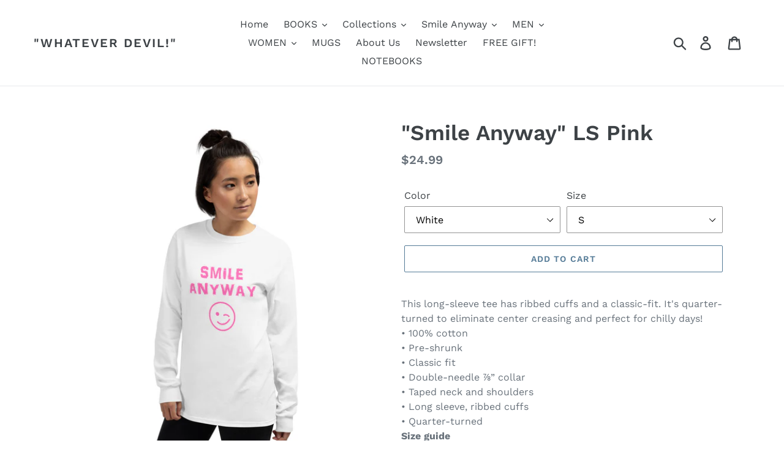

--- FILE ---
content_type: text/html; charset=utf-8
request_url: https://www.whateverdevil.com/products/smile-anyway-ls-pink
body_size: 38805
content:
<!doctype html>
<html class="no-js" lang="en">
<head>
  <meta charset="utf-8">
  <meta http-equiv="X-UA-Compatible" content="IE=edge,chrome=1">
  <meta name="viewport" content="width=device-width,initial-scale=1">
  <meta name="theme-color" content="#557b97">
  <link rel="canonical" href="https://www.whateverdevil.com/products/smile-anyway-ls-pink"><title>&quot;Smile Anyway&quot; LS Pink
&ndash; &quot;Whatever devil!&quot;</title><meta name="description" content="This long-sleeve tee has ribbed cuffs and a classic-fit. It&#39;s quarter-turned to eliminate center creasing and perfect for chilly days! • 100% cotton • Pre-shrunk • Classic fit • Double-needle ⅞” collar • Taped neck and shoulders • Long sleeve, ribbed cuffs • Quarter-turnedSize guide   S M L XL 2XL 3XL 4XL 5XL Length (i"><!-- /snippets/social-meta-tags.liquid -->




<meta property="og:site_name" content="&quot;Whatever devil!&quot;">
<meta property="og:url" content="https://www.whateverdevil.com/products/smile-anyway-ls-pink">
<meta property="og:title" content=""Smile Anyway" LS Pink">
<meta property="og:type" content="product">
<meta property="og:description" content="This long-sleeve tee has ribbed cuffs and a classic-fit. It&#39;s quarter-turned to eliminate center creasing and perfect for chilly days! • 100% cotton • Pre-shrunk • Classic fit • Double-needle ⅞” collar • Taped neck and shoulders • Long sleeve, ribbed cuffs • Quarter-turnedSize guide   S M L XL 2XL 3XL 4XL 5XL Length (i">

  <meta property="og:price:amount" content="24.99">
  <meta property="og:price:currency" content="USD">

<meta property="og:image" content="http://www.whateverdevil.com/cdn/shop/products/mockup-f512efe8_1200x1200.jpg?v=1573597880"><meta property="og:image" content="http://www.whateverdevil.com/cdn/shop/products/mockup-cc115fe0_1200x1200.jpg?v=1573597883"><meta property="og:image" content="http://www.whateverdevil.com/cdn/shop/products/mockup-fbd3ef24_1200x1200.jpg?v=1573597883">
<meta property="og:image:secure_url" content="https://www.whateverdevil.com/cdn/shop/products/mockup-f512efe8_1200x1200.jpg?v=1573597880"><meta property="og:image:secure_url" content="https://www.whateverdevil.com/cdn/shop/products/mockup-cc115fe0_1200x1200.jpg?v=1573597883"><meta property="og:image:secure_url" content="https://www.whateverdevil.com/cdn/shop/products/mockup-fbd3ef24_1200x1200.jpg?v=1573597883">


<meta name="twitter:card" content="summary_large_image">
<meta name="twitter:title" content=""Smile Anyway" LS Pink">
<meta name="twitter:description" content="This long-sleeve tee has ribbed cuffs and a classic-fit. It&#39;s quarter-turned to eliminate center creasing and perfect for chilly days! • 100% cotton • Pre-shrunk • Classic fit • Double-needle ⅞” collar • Taped neck and shoulders • Long sleeve, ribbed cuffs • Quarter-turnedSize guide   S M L XL 2XL 3XL 4XL 5XL Length (i">


  <link href="//www.whateverdevil.com/cdn/shop/t/4/assets/theme.scss.css?v=130255993040983555111766870486" rel="stylesheet" type="text/css" media="all" />

  <script>
    var theme = {
      strings: {
        addToCart: "Add to cart",
        soldOut: "Sold out",
        unavailable: "Unavailable",
        regularPrice: "Regular price",
        sale: "Sale",
        showMore: "Show More",
        showLess: "Show Less",
        addressError: "Error looking up that address",
        addressNoResults: "No results for that address",
        addressQueryLimit: "You have exceeded the Google API usage limit. Consider upgrading to a \u003ca href=\"https:\/\/developers.google.com\/maps\/premium\/usage-limits\"\u003ePremium Plan\u003c\/a\u003e.",
        authError: "There was a problem authenticating your Google Maps account.",
        newWindow: "Opens in a new window.",
        external: "Opens external website.",
        newWindowExternal: "Opens external website in a new window."
      },
      moneyFormat: "${{amount}}"
    }

    document.documentElement.className = document.documentElement.className.replace('no-js', 'js');
  </script><script src="//www.whateverdevil.com/cdn/shop/t/4/assets/lazysizes.js?v=68441465964607740661636146154" async="async"></script>
  <script src="//www.whateverdevil.com/cdn/shop/t/4/assets/vendor.js?v=12001839194546984181636146156" defer="defer"></script>
  <script src="//www.whateverdevil.com/cdn/shop/t/4/assets/theme.js?v=34079308146853762781639431402" defer="defer"></script>

  <script>window.performance && window.performance.mark && window.performance.mark('shopify.content_for_header.start');</script><meta id="shopify-digital-wallet" name="shopify-digital-wallet" content="/17557227/digital_wallets/dialog">
<meta name="shopify-checkout-api-token" content="7eb976dcf57ebb05f60447a70ada8261">
<meta id="in-context-paypal-metadata" data-shop-id="17557227" data-venmo-supported="false" data-environment="production" data-locale="en_US" data-paypal-v4="true" data-currency="USD">
<link rel="alternate" type="application/json+oembed" href="https://www.whateverdevil.com/products/smile-anyway-ls-pink.oembed">
<script async="async" src="/checkouts/internal/preloads.js?locale=en-US"></script>
<link rel="preconnect" href="https://shop.app" crossorigin="anonymous">
<script async="async" src="https://shop.app/checkouts/internal/preloads.js?locale=en-US&shop_id=17557227" crossorigin="anonymous"></script>
<script id="apple-pay-shop-capabilities" type="application/json">{"shopId":17557227,"countryCode":"US","currencyCode":"USD","merchantCapabilities":["supports3DS"],"merchantId":"gid:\/\/shopify\/Shop\/17557227","merchantName":"\"Whatever devil!\"","requiredBillingContactFields":["postalAddress","email"],"requiredShippingContactFields":["postalAddress","email"],"shippingType":"shipping","supportedNetworks":["visa","masterCard","amex","discover","elo","jcb"],"total":{"type":"pending","label":"\"Whatever devil!\"","amount":"1.00"},"shopifyPaymentsEnabled":true,"supportsSubscriptions":true}</script>
<script id="shopify-features" type="application/json">{"accessToken":"7eb976dcf57ebb05f60447a70ada8261","betas":["rich-media-storefront-analytics"],"domain":"www.whateverdevil.com","predictiveSearch":true,"shopId":17557227,"locale":"en"}</script>
<script>var Shopify = Shopify || {};
Shopify.shop = "whatever-devil.myshopify.com";
Shopify.locale = "en";
Shopify.currency = {"active":"USD","rate":"1.0"};
Shopify.country = "US";
Shopify.theme = {"name":"Debut_new version with Installments message","id":127854608561,"schema_name":"Debut","schema_version":"11.2.0","theme_store_id":796,"role":"main"};
Shopify.theme.handle = "null";
Shopify.theme.style = {"id":null,"handle":null};
Shopify.cdnHost = "www.whateverdevil.com/cdn";
Shopify.routes = Shopify.routes || {};
Shopify.routes.root = "/";</script>
<script type="module">!function(o){(o.Shopify=o.Shopify||{}).modules=!0}(window);</script>
<script>!function(o){function n(){var o=[];function n(){o.push(Array.prototype.slice.apply(arguments))}return n.q=o,n}var t=o.Shopify=o.Shopify||{};t.loadFeatures=n(),t.autoloadFeatures=n()}(window);</script>
<script>
  window.ShopifyPay = window.ShopifyPay || {};
  window.ShopifyPay.apiHost = "shop.app\/pay";
  window.ShopifyPay.redirectState = null;
</script>
<script id="shop-js-analytics" type="application/json">{"pageType":"product"}</script>
<script defer="defer" async type="module" src="//www.whateverdevil.com/cdn/shopifycloud/shop-js/modules/v2/client.init-shop-cart-sync_IZsNAliE.en.esm.js"></script>
<script defer="defer" async type="module" src="//www.whateverdevil.com/cdn/shopifycloud/shop-js/modules/v2/chunk.common_0OUaOowp.esm.js"></script>
<script type="module">
  await import("//www.whateverdevil.com/cdn/shopifycloud/shop-js/modules/v2/client.init-shop-cart-sync_IZsNAliE.en.esm.js");
await import("//www.whateverdevil.com/cdn/shopifycloud/shop-js/modules/v2/chunk.common_0OUaOowp.esm.js");

  window.Shopify.SignInWithShop?.initShopCartSync?.({"fedCMEnabled":true,"windoidEnabled":true});

</script>
<script defer="defer" async type="module" src="//www.whateverdevil.com/cdn/shopifycloud/shop-js/modules/v2/client.payment-terms_CNlwjfZz.en.esm.js"></script>
<script defer="defer" async type="module" src="//www.whateverdevil.com/cdn/shopifycloud/shop-js/modules/v2/chunk.common_0OUaOowp.esm.js"></script>
<script defer="defer" async type="module" src="//www.whateverdevil.com/cdn/shopifycloud/shop-js/modules/v2/chunk.modal_CGo_dVj3.esm.js"></script>
<script type="module">
  await import("//www.whateverdevil.com/cdn/shopifycloud/shop-js/modules/v2/client.payment-terms_CNlwjfZz.en.esm.js");
await import("//www.whateverdevil.com/cdn/shopifycloud/shop-js/modules/v2/chunk.common_0OUaOowp.esm.js");
await import("//www.whateverdevil.com/cdn/shopifycloud/shop-js/modules/v2/chunk.modal_CGo_dVj3.esm.js");

  
</script>
<script>
  window.Shopify = window.Shopify || {};
  if (!window.Shopify.featureAssets) window.Shopify.featureAssets = {};
  window.Shopify.featureAssets['shop-js'] = {"shop-cart-sync":["modules/v2/client.shop-cart-sync_DLOhI_0X.en.esm.js","modules/v2/chunk.common_0OUaOowp.esm.js"],"init-fed-cm":["modules/v2/client.init-fed-cm_C6YtU0w6.en.esm.js","modules/v2/chunk.common_0OUaOowp.esm.js"],"shop-button":["modules/v2/client.shop-button_BCMx7GTG.en.esm.js","modules/v2/chunk.common_0OUaOowp.esm.js"],"shop-cash-offers":["modules/v2/client.shop-cash-offers_BT26qb5j.en.esm.js","modules/v2/chunk.common_0OUaOowp.esm.js","modules/v2/chunk.modal_CGo_dVj3.esm.js"],"init-windoid":["modules/v2/client.init-windoid_B9PkRMql.en.esm.js","modules/v2/chunk.common_0OUaOowp.esm.js"],"init-shop-email-lookup-coordinator":["modules/v2/client.init-shop-email-lookup-coordinator_DZkqjsbU.en.esm.js","modules/v2/chunk.common_0OUaOowp.esm.js"],"shop-toast-manager":["modules/v2/client.shop-toast-manager_Di2EnuM7.en.esm.js","modules/v2/chunk.common_0OUaOowp.esm.js"],"shop-login-button":["modules/v2/client.shop-login-button_BtqW_SIO.en.esm.js","modules/v2/chunk.common_0OUaOowp.esm.js","modules/v2/chunk.modal_CGo_dVj3.esm.js"],"avatar":["modules/v2/client.avatar_BTnouDA3.en.esm.js"],"pay-button":["modules/v2/client.pay-button_CWa-C9R1.en.esm.js","modules/v2/chunk.common_0OUaOowp.esm.js"],"init-shop-cart-sync":["modules/v2/client.init-shop-cart-sync_IZsNAliE.en.esm.js","modules/v2/chunk.common_0OUaOowp.esm.js"],"init-customer-accounts":["modules/v2/client.init-customer-accounts_DenGwJTU.en.esm.js","modules/v2/client.shop-login-button_BtqW_SIO.en.esm.js","modules/v2/chunk.common_0OUaOowp.esm.js","modules/v2/chunk.modal_CGo_dVj3.esm.js"],"init-shop-for-new-customer-accounts":["modules/v2/client.init-shop-for-new-customer-accounts_JdHXxpS9.en.esm.js","modules/v2/client.shop-login-button_BtqW_SIO.en.esm.js","modules/v2/chunk.common_0OUaOowp.esm.js","modules/v2/chunk.modal_CGo_dVj3.esm.js"],"init-customer-accounts-sign-up":["modules/v2/client.init-customer-accounts-sign-up_D6__K_p8.en.esm.js","modules/v2/client.shop-login-button_BtqW_SIO.en.esm.js","modules/v2/chunk.common_0OUaOowp.esm.js","modules/v2/chunk.modal_CGo_dVj3.esm.js"],"checkout-modal":["modules/v2/client.checkout-modal_C_ZQDY6s.en.esm.js","modules/v2/chunk.common_0OUaOowp.esm.js","modules/v2/chunk.modal_CGo_dVj3.esm.js"],"shop-follow-button":["modules/v2/client.shop-follow-button_XetIsj8l.en.esm.js","modules/v2/chunk.common_0OUaOowp.esm.js","modules/v2/chunk.modal_CGo_dVj3.esm.js"],"lead-capture":["modules/v2/client.lead-capture_DvA72MRN.en.esm.js","modules/v2/chunk.common_0OUaOowp.esm.js","modules/v2/chunk.modal_CGo_dVj3.esm.js"],"shop-login":["modules/v2/client.shop-login_ClXNxyh6.en.esm.js","modules/v2/chunk.common_0OUaOowp.esm.js","modules/v2/chunk.modal_CGo_dVj3.esm.js"],"payment-terms":["modules/v2/client.payment-terms_CNlwjfZz.en.esm.js","modules/v2/chunk.common_0OUaOowp.esm.js","modules/v2/chunk.modal_CGo_dVj3.esm.js"]};
</script>
<script>(function() {
  var isLoaded = false;
  function asyncLoad() {
    if (isLoaded) return;
    isLoaded = true;
    var urls = ["\/\/cdn.shopify.com\/proxy\/77b5a58371d734612d8567d608f015bf224d7eab989fdd0d598b652de4c04767\/static.cdn.printful.com\/static\/js\/external\/shopify-product-customizer.js?v=0.28\u0026shop=whatever-devil.myshopify.com\u0026sp-cache-control=cHVibGljLCBtYXgtYWdlPTkwMA"];
    for (var i = 0; i < urls.length; i++) {
      var s = document.createElement('script');
      s.type = 'text/javascript';
      s.async = true;
      s.src = urls[i];
      var x = document.getElementsByTagName('script')[0];
      x.parentNode.insertBefore(s, x);
    }
  };
  if(window.attachEvent) {
    window.attachEvent('onload', asyncLoad);
  } else {
    window.addEventListener('load', asyncLoad, false);
  }
})();</script>
<script id="__st">var __st={"a":17557227,"offset":-18000,"reqid":"33a83ba2-67b7-4490-a28b-10c121acb2d6-1768400040","pageurl":"www.whateverdevil.com\/products\/smile-anyway-ls-pink","u":"870b57f06f4a","p":"product","rtyp":"product","rid":4357800984679};</script>
<script>window.ShopifyPaypalV4VisibilityTracking = true;</script>
<script id="captcha-bootstrap">!function(){'use strict';const t='contact',e='account',n='new_comment',o=[[t,t],['blogs',n],['comments',n],[t,'customer']],c=[[e,'customer_login'],[e,'guest_login'],[e,'recover_customer_password'],[e,'create_customer']],r=t=>t.map((([t,e])=>`form[action*='/${t}']:not([data-nocaptcha='true']) input[name='form_type'][value='${e}']`)).join(','),a=t=>()=>t?[...document.querySelectorAll(t)].map((t=>t.form)):[];function s(){const t=[...o],e=r(t);return a(e)}const i='password',u='form_key',d=['recaptcha-v3-token','g-recaptcha-response','h-captcha-response',i],f=()=>{try{return window.sessionStorage}catch{return}},m='__shopify_v',_=t=>t.elements[u];function p(t,e,n=!1){try{const o=window.sessionStorage,c=JSON.parse(o.getItem(e)),{data:r}=function(t){const{data:e,action:n}=t;return t[m]||n?{data:e,action:n}:{data:t,action:n}}(c);for(const[e,n]of Object.entries(r))t.elements[e]&&(t.elements[e].value=n);n&&o.removeItem(e)}catch(o){console.error('form repopulation failed',{error:o})}}const l='form_type',E='cptcha';function T(t){t.dataset[E]=!0}const w=window,h=w.document,L='Shopify',v='ce_forms',y='captcha';let A=!1;((t,e)=>{const n=(g='f06e6c50-85a8-45c8-87d0-21a2b65856fe',I='https://cdn.shopify.com/shopifycloud/storefront-forms-hcaptcha/ce_storefront_forms_captcha_hcaptcha.v1.5.2.iife.js',D={infoText:'Protected by hCaptcha',privacyText:'Privacy',termsText:'Terms'},(t,e,n)=>{const o=w[L][v],c=o.bindForm;if(c)return c(t,g,e,D).then(n);var r;o.q.push([[t,g,e,D],n]),r=I,A||(h.body.append(Object.assign(h.createElement('script'),{id:'captcha-provider',async:!0,src:r})),A=!0)});var g,I,D;w[L]=w[L]||{},w[L][v]=w[L][v]||{},w[L][v].q=[],w[L][y]=w[L][y]||{},w[L][y].protect=function(t,e){n(t,void 0,e),T(t)},Object.freeze(w[L][y]),function(t,e,n,w,h,L){const[v,y,A,g]=function(t,e,n){const i=e?o:[],u=t?c:[],d=[...i,...u],f=r(d),m=r(i),_=r(d.filter((([t,e])=>n.includes(e))));return[a(f),a(m),a(_),s()]}(w,h,L),I=t=>{const e=t.target;return e instanceof HTMLFormElement?e:e&&e.form},D=t=>v().includes(t);t.addEventListener('submit',(t=>{const e=I(t);if(!e)return;const n=D(e)&&!e.dataset.hcaptchaBound&&!e.dataset.recaptchaBound,o=_(e),c=g().includes(e)&&(!o||!o.value);(n||c)&&t.preventDefault(),c&&!n&&(function(t){try{if(!f())return;!function(t){const e=f();if(!e)return;const n=_(t);if(!n)return;const o=n.value;o&&e.removeItem(o)}(t);const e=Array.from(Array(32),(()=>Math.random().toString(36)[2])).join('');!function(t,e){_(t)||t.append(Object.assign(document.createElement('input'),{type:'hidden',name:u})),t.elements[u].value=e}(t,e),function(t,e){const n=f();if(!n)return;const o=[...t.querySelectorAll(`input[type='${i}']`)].map((({name:t})=>t)),c=[...d,...o],r={};for(const[a,s]of new FormData(t).entries())c.includes(a)||(r[a]=s);n.setItem(e,JSON.stringify({[m]:1,action:t.action,data:r}))}(t,e)}catch(e){console.error('failed to persist form',e)}}(e),e.submit())}));const S=(t,e)=>{t&&!t.dataset[E]&&(n(t,e.some((e=>e===t))),T(t))};for(const o of['focusin','change'])t.addEventListener(o,(t=>{const e=I(t);D(e)&&S(e,y())}));const B=e.get('form_key'),M=e.get(l),P=B&&M;t.addEventListener('DOMContentLoaded',(()=>{const t=y();if(P)for(const e of t)e.elements[l].value===M&&p(e,B);[...new Set([...A(),...v().filter((t=>'true'===t.dataset.shopifyCaptcha))])].forEach((e=>S(e,t)))}))}(h,new URLSearchParams(w.location.search),n,t,e,['guest_login'])})(!0,!0)}();</script>
<script integrity="sha256-4kQ18oKyAcykRKYeNunJcIwy7WH5gtpwJnB7kiuLZ1E=" data-source-attribution="shopify.loadfeatures" defer="defer" src="//www.whateverdevil.com/cdn/shopifycloud/storefront/assets/storefront/load_feature-a0a9edcb.js" crossorigin="anonymous"></script>
<script crossorigin="anonymous" defer="defer" src="//www.whateverdevil.com/cdn/shopifycloud/storefront/assets/shopify_pay/storefront-65b4c6d7.js?v=20250812"></script>
<script data-source-attribution="shopify.dynamic_checkout.dynamic.init">var Shopify=Shopify||{};Shopify.PaymentButton=Shopify.PaymentButton||{isStorefrontPortableWallets:!0,init:function(){window.Shopify.PaymentButton.init=function(){};var t=document.createElement("script");t.src="https://www.whateverdevil.com/cdn/shopifycloud/portable-wallets/latest/portable-wallets.en.js",t.type="module",document.head.appendChild(t)}};
</script>
<script data-source-attribution="shopify.dynamic_checkout.buyer_consent">
  function portableWalletsHideBuyerConsent(e){var t=document.getElementById("shopify-buyer-consent"),n=document.getElementById("shopify-subscription-policy-button");t&&n&&(t.classList.add("hidden"),t.setAttribute("aria-hidden","true"),n.removeEventListener("click",e))}function portableWalletsShowBuyerConsent(e){var t=document.getElementById("shopify-buyer-consent"),n=document.getElementById("shopify-subscription-policy-button");t&&n&&(t.classList.remove("hidden"),t.removeAttribute("aria-hidden"),n.addEventListener("click",e))}window.Shopify?.PaymentButton&&(window.Shopify.PaymentButton.hideBuyerConsent=portableWalletsHideBuyerConsent,window.Shopify.PaymentButton.showBuyerConsent=portableWalletsShowBuyerConsent);
</script>
<script>
  function portableWalletsCleanup(e){e&&e.src&&console.error("Failed to load portable wallets script "+e.src);var t=document.querySelectorAll("shopify-accelerated-checkout .shopify-payment-button__skeleton, shopify-accelerated-checkout-cart .wallet-cart-button__skeleton"),e=document.getElementById("shopify-buyer-consent");for(let e=0;e<t.length;e++)t[e].remove();e&&e.remove()}function portableWalletsNotLoadedAsModule(e){e instanceof ErrorEvent&&"string"==typeof e.message&&e.message.includes("import.meta")&&"string"==typeof e.filename&&e.filename.includes("portable-wallets")&&(window.removeEventListener("error",portableWalletsNotLoadedAsModule),window.Shopify.PaymentButton.failedToLoad=e,"loading"===document.readyState?document.addEventListener("DOMContentLoaded",window.Shopify.PaymentButton.init):window.Shopify.PaymentButton.init())}window.addEventListener("error",portableWalletsNotLoadedAsModule);
</script>

<script type="module" src="https://www.whateverdevil.com/cdn/shopifycloud/portable-wallets/latest/portable-wallets.en.js" onError="portableWalletsCleanup(this)" crossorigin="anonymous"></script>
<script nomodule>
  document.addEventListener("DOMContentLoaded", portableWalletsCleanup);
</script>

<link id="shopify-accelerated-checkout-styles" rel="stylesheet" media="screen" href="https://www.whateverdevil.com/cdn/shopifycloud/portable-wallets/latest/accelerated-checkout-backwards-compat.css" crossorigin="anonymous">
<style id="shopify-accelerated-checkout-cart">
        #shopify-buyer-consent {
  margin-top: 1em;
  display: inline-block;
  width: 100%;
}

#shopify-buyer-consent.hidden {
  display: none;
}

#shopify-subscription-policy-button {
  background: none;
  border: none;
  padding: 0;
  text-decoration: underline;
  font-size: inherit;
  cursor: pointer;
}

#shopify-subscription-policy-button::before {
  box-shadow: none;
}

      </style>

<script>window.performance && window.performance.mark && window.performance.mark('shopify.content_for_header.end');</script>
  
  <meta name="facebook-domain-verification" content="mr1wgamjqj99vykiqhcnjf7pqmb8v1" />
<!-- BEGIN app block: shopify://apps/judge-me-reviews/blocks/judgeme_core/61ccd3b1-a9f2-4160-9fe9-4fec8413e5d8 --><!-- Start of Judge.me Core -->






<link rel="dns-prefetch" href="https://cdnwidget.judge.me">
<link rel="dns-prefetch" href="https://cdn.judge.me">
<link rel="dns-prefetch" href="https://cdn1.judge.me">
<link rel="dns-prefetch" href="https://api.judge.me">

<script data-cfasync='false' class='jdgm-settings-script'>window.jdgmSettings={"pagination":5,"disable_web_reviews":false,"badge_no_review_text":"No reviews","badge_n_reviews_text":"{{ n }} review/reviews","badge_star_color":"#E5B525","hide_badge_preview_if_no_reviews":true,"badge_hide_text":false,"enforce_center_preview_badge":false,"widget_title":"Customer Reviews","widget_open_form_text":"Write a review","widget_close_form_text":"Cancel review","widget_refresh_page_text":"Refresh page","widget_summary_text":"Based on {{ number_of_reviews }} review/reviews","widget_no_review_text":"Be the first to write a review","widget_name_field_text":"Display name","widget_verified_name_field_text":"Verified Name (public)","widget_name_placeholder_text":"Display name","widget_required_field_error_text":"This field is required.","widget_email_field_text":"Email address","widget_verified_email_field_text":"Verified Email (private, can not be edited)","widget_email_placeholder_text":"Your email address","widget_email_field_error_text":"Please enter a valid email address.","widget_rating_field_text":"Rating","widget_review_title_field_text":"Review Title","widget_review_title_placeholder_text":"Give your review a title","widget_review_body_field_text":"Review content","widget_review_body_placeholder_text":"Start writing here...","widget_pictures_field_text":"Picture/Video (optional)","widget_submit_review_text":"Submit Review","widget_submit_verified_review_text":"Submit Verified Review","widget_submit_success_msg_with_auto_publish":"Thank you! Please refresh the page in a few moments to see your review. You can remove or edit your review by logging into \u003ca href='https://judge.me/login' target='_blank' rel='nofollow noopener'\u003eJudge.me\u003c/a\u003e","widget_submit_success_msg_no_auto_publish":"Thank you! Your review will be published as soon as it is approved by the shop admin. You can remove or edit your review by logging into \u003ca href='https://judge.me/login' target='_blank' rel='nofollow noopener'\u003eJudge.me\u003c/a\u003e","widget_show_default_reviews_out_of_total_text":"Showing {{ n_reviews_shown }} out of {{ n_reviews }} reviews.","widget_show_all_link_text":"Show all","widget_show_less_link_text":"Show less","widget_author_said_text":"{{ reviewer_name }} said:","widget_days_text":"{{ n }} days ago","widget_weeks_text":"{{ n }} week/weeks ago","widget_months_text":"{{ n }} month/months ago","widget_years_text":"{{ n }} year/years ago","widget_yesterday_text":"Yesterday","widget_today_text":"Today","widget_replied_text":"\u003e\u003e {{ shop_name }} replied:","widget_read_more_text":"Read more","widget_reviewer_name_as_initial":"","widget_rating_filter_color":"#fbcd0a","widget_rating_filter_see_all_text":"See all reviews","widget_sorting_most_recent_text":"Most Recent","widget_sorting_highest_rating_text":"Highest Rating","widget_sorting_lowest_rating_text":"Lowest Rating","widget_sorting_with_pictures_text":"Only Pictures","widget_sorting_most_helpful_text":"Most Helpful","widget_open_question_form_text":"Ask a question","widget_reviews_subtab_text":"Reviews","widget_questions_subtab_text":"Questions","widget_question_label_text":"Question","widget_answer_label_text":"Answer","widget_question_placeholder_text":"Write your question here","widget_submit_question_text":"Submit Question","widget_question_submit_success_text":"Thank you for your question! We will notify you once it gets answered.","widget_star_color":"#E5B525","verified_badge_text":"Verified","verified_badge_bg_color":"","verified_badge_text_color":"","verified_badge_placement":"left-of-reviewer-name","widget_review_max_height":"","widget_hide_border":false,"widget_social_share":false,"widget_thumb":false,"widget_review_location_show":false,"widget_location_format":"","all_reviews_include_out_of_store_products":true,"all_reviews_out_of_store_text":"(out of store)","all_reviews_pagination":100,"all_reviews_product_name_prefix_text":"about","enable_review_pictures":true,"enable_question_anwser":false,"widget_theme":"default","review_date_format":"mm/dd/yyyy","default_sort_method":"most-recent","widget_product_reviews_subtab_text":"Product Reviews","widget_shop_reviews_subtab_text":"Shop Reviews","widget_other_products_reviews_text":"Reviews for other products","widget_store_reviews_subtab_text":"Store reviews","widget_no_store_reviews_text":"This store hasn't received any reviews yet","widget_web_restriction_product_reviews_text":"This product hasn't received any reviews yet","widget_no_items_text":"No items found","widget_show_more_text":"Show more","widget_write_a_store_review_text":"Write a Store Review","widget_other_languages_heading":"Reviews in Other Languages","widget_translate_review_text":"Translate review to {{ language }}","widget_translating_review_text":"Translating...","widget_show_original_translation_text":"Show original ({{ language }})","widget_translate_review_failed_text":"Review couldn't be translated.","widget_translate_review_retry_text":"Retry","widget_translate_review_try_again_later_text":"Try again later","show_product_url_for_grouped_product":false,"widget_sorting_pictures_first_text":"Pictures First","show_pictures_on_all_rev_page_mobile":false,"show_pictures_on_all_rev_page_desktop":false,"floating_tab_hide_mobile_install_preference":false,"floating_tab_button_name":"★ Reviews","floating_tab_title":"Let customers speak for us","floating_tab_button_color":"","floating_tab_button_background_color":"","floating_tab_url":"","floating_tab_url_enabled":false,"floating_tab_tab_style":"text","all_reviews_text_badge_text":"Customers rate us {{ shop.metafields.judgeme.all_reviews_rating | round: 1 }}/5 based on {{ shop.metafields.judgeme.all_reviews_count }} reviews.","all_reviews_text_badge_text_branded_style":"{{ shop.metafields.judgeme.all_reviews_rating | round: 1 }} out of 5 stars based on {{ shop.metafields.judgeme.all_reviews_count }} reviews","is_all_reviews_text_badge_a_link":false,"show_stars_for_all_reviews_text_badge":false,"all_reviews_text_badge_url":"","all_reviews_text_style":"branded","all_reviews_text_color_style":"judgeme_brand_color","all_reviews_text_color":"#108474","all_reviews_text_show_jm_brand":true,"featured_carousel_show_header":true,"featured_carousel_title":"Let customers speak for us","testimonials_carousel_title":"Customers are saying","videos_carousel_title":"Real customer stories","cards_carousel_title":"Customers are saying","featured_carousel_count_text":"from {{ n }} reviews","featured_carousel_add_link_to_all_reviews_page":false,"featured_carousel_url":"","featured_carousel_show_images":true,"featured_carousel_autoslide_interval":5,"featured_carousel_arrows_on_the_sides":false,"featured_carousel_height":250,"featured_carousel_width":80,"featured_carousel_image_size":0,"featured_carousel_image_height":250,"featured_carousel_arrow_color":"#eeeeee","verified_count_badge_style":"branded","verified_count_badge_orientation":"horizontal","verified_count_badge_color_style":"judgeme_brand_color","verified_count_badge_color":"#108474","is_verified_count_badge_a_link":false,"verified_count_badge_url":"","verified_count_badge_show_jm_brand":true,"widget_rating_preset_default":5,"widget_first_sub_tab":"product-reviews","widget_show_histogram":true,"widget_histogram_use_custom_color":false,"widget_pagination_use_custom_color":false,"widget_star_use_custom_color":true,"widget_verified_badge_use_custom_color":false,"widget_write_review_use_custom_color":false,"picture_reminder_submit_button":"Upload Pictures","enable_review_videos":false,"mute_video_by_default":false,"widget_sorting_videos_first_text":"Videos First","widget_review_pending_text":"Pending","featured_carousel_items_for_large_screen":3,"social_share_options_order":"Facebook,Twitter","remove_microdata_snippet":false,"disable_json_ld":false,"enable_json_ld_products":false,"preview_badge_show_question_text":false,"preview_badge_no_question_text":"No questions","preview_badge_n_question_text":"{{ number_of_questions }} question/questions","qa_badge_show_icon":false,"qa_badge_position":"same-row","remove_judgeme_branding":false,"widget_add_search_bar":false,"widget_search_bar_placeholder":"Search","widget_sorting_verified_only_text":"Verified only","featured_carousel_theme":"default","featured_carousel_show_rating":true,"featured_carousel_show_title":true,"featured_carousel_show_body":true,"featured_carousel_show_date":false,"featured_carousel_show_reviewer":true,"featured_carousel_show_product":false,"featured_carousel_header_background_color":"#108474","featured_carousel_header_text_color":"#ffffff","featured_carousel_name_product_separator":"reviewed","featured_carousel_full_star_background":"#108474","featured_carousel_empty_star_background":"#dadada","featured_carousel_vertical_theme_background":"#f9fafb","featured_carousel_verified_badge_enable":true,"featured_carousel_verified_badge_color":"#108474","featured_carousel_border_style":"round","featured_carousel_review_line_length_limit":3,"featured_carousel_more_reviews_button_text":"Read more reviews","featured_carousel_view_product_button_text":"View product","all_reviews_page_load_reviews_on":"scroll","all_reviews_page_load_more_text":"Load More Reviews","disable_fb_tab_reviews":false,"enable_ajax_cdn_cache":false,"widget_advanced_speed_features":5,"widget_public_name_text":"displayed publicly like","default_reviewer_name":"John Smith","default_reviewer_name_has_non_latin":true,"widget_reviewer_anonymous":"Anonymous","medals_widget_title":"Judge.me Review Medals","medals_widget_background_color":"#f9fafb","medals_widget_position":"footer_all_pages","medals_widget_border_color":"#f9fafb","medals_widget_verified_text_position":"left","medals_widget_use_monochromatic_version":false,"medals_widget_elements_color":"#108474","show_reviewer_avatar":true,"widget_invalid_yt_video_url_error_text":"Not a YouTube video URL","widget_max_length_field_error_text":"Please enter no more than {0} characters.","widget_show_country_flag":false,"widget_show_collected_via_shop_app":true,"widget_verified_by_shop_badge_style":"light","widget_verified_by_shop_text":"Verified by Shop","widget_show_photo_gallery":false,"widget_load_with_code_splitting":true,"widget_ugc_install_preference":false,"widget_ugc_title":"Made by us, Shared by you","widget_ugc_subtitle":"Tag us to see your picture featured in our page","widget_ugc_arrows_color":"#ffffff","widget_ugc_primary_button_text":"Buy Now","widget_ugc_primary_button_background_color":"#108474","widget_ugc_primary_button_text_color":"#ffffff","widget_ugc_primary_button_border_width":"0","widget_ugc_primary_button_border_style":"none","widget_ugc_primary_button_border_color":"#108474","widget_ugc_primary_button_border_radius":"25","widget_ugc_secondary_button_text":"Load More","widget_ugc_secondary_button_background_color":"#ffffff","widget_ugc_secondary_button_text_color":"#108474","widget_ugc_secondary_button_border_width":"2","widget_ugc_secondary_button_border_style":"solid","widget_ugc_secondary_button_border_color":"#108474","widget_ugc_secondary_button_border_radius":"25","widget_ugc_reviews_button_text":"View Reviews","widget_ugc_reviews_button_background_color":"#ffffff","widget_ugc_reviews_button_text_color":"#108474","widget_ugc_reviews_button_border_width":"2","widget_ugc_reviews_button_border_style":"solid","widget_ugc_reviews_button_border_color":"#108474","widget_ugc_reviews_button_border_radius":"25","widget_ugc_reviews_button_link_to":"judgeme-reviews-page","widget_ugc_show_post_date":true,"widget_ugc_max_width":"800","widget_rating_metafield_value_type":true,"widget_primary_color":"#000000","widget_enable_secondary_color":false,"widget_secondary_color":"#edf5f5","widget_summary_average_rating_text":"{{ average_rating }} out of 5","widget_media_grid_title":"Customer photos \u0026 videos","widget_media_grid_see_more_text":"See more","widget_round_style":false,"widget_show_product_medals":true,"widget_verified_by_judgeme_text":"Verified by Judge.me","widget_show_store_medals":true,"widget_verified_by_judgeme_text_in_store_medals":"Verified by Judge.me","widget_media_field_exceed_quantity_message":"Sorry, we can only accept {{ max_media }} for one review.","widget_media_field_exceed_limit_message":"{{ file_name }} is too large, please select a {{ media_type }} less than {{ size_limit }}MB.","widget_review_submitted_text":"Review Submitted!","widget_question_submitted_text":"Question Submitted!","widget_close_form_text_question":"Cancel","widget_write_your_answer_here_text":"Write your answer here","widget_enabled_branded_link":true,"widget_show_collected_by_judgeme":true,"widget_reviewer_name_color":"","widget_write_review_text_color":"","widget_write_review_bg_color":"","widget_collected_by_judgeme_text":"collected by Judge.me","widget_pagination_type":"standard","widget_load_more_text":"Load More","widget_load_more_color":"#108474","widget_full_review_text":"Full Review","widget_read_more_reviews_text":"Read More Reviews","widget_read_questions_text":"Read Questions","widget_questions_and_answers_text":"Questions \u0026 Answers","widget_verified_by_text":"Verified by","widget_verified_text":"Verified","widget_number_of_reviews_text":"{{ number_of_reviews }} reviews","widget_back_button_text":"Back","widget_next_button_text":"Next","widget_custom_forms_filter_button":"Filters","custom_forms_style":"horizontal","widget_show_review_information":false,"how_reviews_are_collected":"How reviews are collected?","widget_show_review_keywords":false,"widget_gdpr_statement":"How we use your data: We'll only contact you about the review you left, and only if necessary. By submitting your review, you agree to Judge.me's \u003ca href='https://judge.me/terms' target='_blank' rel='nofollow noopener'\u003eterms\u003c/a\u003e, \u003ca href='https://judge.me/privacy' target='_blank' rel='nofollow noopener'\u003eprivacy\u003c/a\u003e and \u003ca href='https://judge.me/content-policy' target='_blank' rel='nofollow noopener'\u003econtent\u003c/a\u003e policies.","widget_multilingual_sorting_enabled":false,"widget_translate_review_content_enabled":false,"widget_translate_review_content_method":"manual","popup_widget_review_selection":"automatically_with_pictures","popup_widget_round_border_style":true,"popup_widget_show_title":true,"popup_widget_show_body":true,"popup_widget_show_reviewer":false,"popup_widget_show_product":true,"popup_widget_show_pictures":true,"popup_widget_use_review_picture":true,"popup_widget_show_on_home_page":true,"popup_widget_show_on_product_page":true,"popup_widget_show_on_collection_page":true,"popup_widget_show_on_cart_page":true,"popup_widget_position":"bottom_left","popup_widget_first_review_delay":5,"popup_widget_duration":5,"popup_widget_interval":5,"popup_widget_review_count":5,"popup_widget_hide_on_mobile":true,"review_snippet_widget_round_border_style":true,"review_snippet_widget_card_color":"#FFFFFF","review_snippet_widget_slider_arrows_background_color":"#FFFFFF","review_snippet_widget_slider_arrows_color":"#000000","review_snippet_widget_star_color":"#108474","show_product_variant":false,"all_reviews_product_variant_label_text":"Variant: ","widget_show_verified_branding":true,"widget_ai_summary_title":"Customers say","widget_ai_summary_disclaimer":"AI-powered review summary based on recent customer reviews","widget_show_ai_summary":false,"widget_show_ai_summary_bg":false,"widget_show_review_title_input":true,"redirect_reviewers_invited_via_email":"review_widget","request_store_review_after_product_review":false,"request_review_other_products_in_order":false,"review_form_color_scheme":"default","review_form_corner_style":"square","review_form_star_color":{},"review_form_text_color":"#333333","review_form_background_color":"#ffffff","review_form_field_background_color":"#fafafa","review_form_button_color":{},"review_form_button_text_color":"#ffffff","review_form_modal_overlay_color":"#000000","review_content_screen_title_text":"How would you rate this product?","review_content_introduction_text":"We would love it if you would share a bit about your experience.","store_review_form_title_text":"How would you rate this store?","store_review_form_introduction_text":"We would love it if you would share a bit about your experience.","show_review_guidance_text":true,"one_star_review_guidance_text":"Poor","five_star_review_guidance_text":"Great","customer_information_screen_title_text":"About you","customer_information_introduction_text":"Please tell us more about you.","custom_questions_screen_title_text":"Your experience in more detail","custom_questions_introduction_text":"Here are a few questions to help us understand more about your experience.","review_submitted_screen_title_text":"Thanks for your review!","review_submitted_screen_thank_you_text":"We are processing it and it will appear on the store soon.","review_submitted_screen_email_verification_text":"Please confirm your email by clicking the link we just sent you. This helps us keep reviews authentic.","review_submitted_request_store_review_text":"Would you like to share your experience of shopping with us?","review_submitted_review_other_products_text":"Would you like to review these products?","store_review_screen_title_text":"Would you like to share your experience of shopping with us?","store_review_introduction_text":"We value your feedback and use it to improve. Please share any thoughts or suggestions you have.","reviewer_media_screen_title_picture_text":"Share a picture","reviewer_media_introduction_picture_text":"Upload a photo to support your review.","reviewer_media_screen_title_video_text":"Share a video","reviewer_media_introduction_video_text":"Upload a video to support your review.","reviewer_media_screen_title_picture_or_video_text":"Share a picture or video","reviewer_media_introduction_picture_or_video_text":"Upload a photo or video to support your review.","reviewer_media_youtube_url_text":"Paste your Youtube URL here","advanced_settings_next_step_button_text":"Next","advanced_settings_close_review_button_text":"Close","modal_write_review_flow":false,"write_review_flow_required_text":"Required","write_review_flow_privacy_message_text":"We respect your privacy.","write_review_flow_anonymous_text":"Post review as anonymous","write_review_flow_visibility_text":"This won't be visible to other customers.","write_review_flow_multiple_selection_help_text":"Select as many as you like","write_review_flow_single_selection_help_text":"Select one option","write_review_flow_required_field_error_text":"This field is required","write_review_flow_invalid_email_error_text":"Please enter a valid email address","write_review_flow_max_length_error_text":"Max. {{ max_length }} characters.","write_review_flow_media_upload_text":"\u003cb\u003eClick to upload\u003c/b\u003e or drag and drop","write_review_flow_gdpr_statement":"We'll only contact you about your review if necessary. By submitting your review, you agree to our \u003ca href='https://judge.me/terms' target='_blank' rel='nofollow noopener'\u003eterms and conditions\u003c/a\u003e and \u003ca href='https://judge.me/privacy' target='_blank' rel='nofollow noopener'\u003eprivacy policy\u003c/a\u003e.","rating_only_reviews_enabled":false,"show_negative_reviews_help_screen":false,"new_review_flow_help_screen_rating_threshold":3,"negative_review_resolution_screen_title_text":"Tell us more","negative_review_resolution_text":"Your experience matters to us. If there were issues with your purchase, we're here to help. Feel free to reach out to us, we'd love the opportunity to make things right.","negative_review_resolution_button_text":"Contact us","negative_review_resolution_proceed_with_review_text":"Leave a review","negative_review_resolution_subject":"Issue with purchase from {{ shop_name }}.{{ order_name }}","preview_badge_collection_page_install_status":false,"widget_review_custom_css":"","preview_badge_custom_css":"","preview_badge_stars_count":"5-stars","featured_carousel_custom_css":"","floating_tab_custom_css":"","all_reviews_widget_custom_css":"","medals_widget_custom_css":"","verified_badge_custom_css":"","all_reviews_text_custom_css":"","transparency_badges_collected_via_store_invite":false,"transparency_badges_from_another_provider":false,"transparency_badges_collected_from_store_visitor":false,"transparency_badges_collected_by_verified_review_provider":false,"transparency_badges_earned_reward":false,"transparency_badges_collected_via_store_invite_text":"Review collected via store invitation","transparency_badges_from_another_provider_text":"Review collected from another provider","transparency_badges_collected_from_store_visitor_text":"Review collected from a store visitor","transparency_badges_written_in_google_text":"Review written in Google","transparency_badges_written_in_etsy_text":"Review written in Etsy","transparency_badges_written_in_shop_app_text":"Review written in Shop App","transparency_badges_earned_reward_text":"Review earned a reward for future purchase","product_review_widget_per_page":10,"widget_store_review_label_text":"Review about the store","checkout_comment_extension_title_on_product_page":"Customer Comments","checkout_comment_extension_num_latest_comment_show":5,"checkout_comment_extension_format":"name_and_timestamp","checkout_comment_customer_name":"last_initial","checkout_comment_comment_notification":true,"preview_badge_collection_page_install_preference":false,"preview_badge_home_page_install_preference":false,"preview_badge_product_page_install_preference":false,"review_widget_install_preference":"","review_carousel_install_preference":false,"floating_reviews_tab_install_preference":"none","verified_reviews_count_badge_install_preference":false,"all_reviews_text_install_preference":false,"review_widget_best_location":false,"judgeme_medals_install_preference":false,"review_widget_revamp_enabled":false,"review_widget_qna_enabled":false,"review_widget_header_theme":"minimal","review_widget_widget_title_enabled":true,"review_widget_header_text_size":"medium","review_widget_header_text_weight":"regular","review_widget_average_rating_style":"compact","review_widget_bar_chart_enabled":true,"review_widget_bar_chart_type":"numbers","review_widget_bar_chart_style":"standard","review_widget_expanded_media_gallery_enabled":false,"review_widget_reviews_section_theme":"standard","review_widget_image_style":"thumbnails","review_widget_review_image_ratio":"square","review_widget_stars_size":"medium","review_widget_verified_badge":"standard_text","review_widget_review_title_text_size":"medium","review_widget_review_text_size":"medium","review_widget_review_text_length":"medium","review_widget_number_of_columns_desktop":3,"review_widget_carousel_transition_speed":5,"review_widget_custom_questions_answers_display":"always","review_widget_button_text_color":"#FFFFFF","review_widget_text_color":"#000000","review_widget_lighter_text_color":"#7B7B7B","review_widget_corner_styling":"soft","review_widget_review_word_singular":"review","review_widget_review_word_plural":"reviews","review_widget_voting_label":"Helpful?","review_widget_shop_reply_label":"Reply from {{ shop_name }}:","review_widget_filters_title":"Filters","qna_widget_question_word_singular":"Question","qna_widget_question_word_plural":"Questions","qna_widget_answer_reply_label":"Answer from {{ answerer_name }}:","qna_content_screen_title_text":"Ask a question about this product","qna_widget_question_required_field_error_text":"Please enter your question.","qna_widget_flow_gdpr_statement":"We'll only contact you about your question if necessary. By submitting your question, you agree to our \u003ca href='https://judge.me/terms' target='_blank' rel='nofollow noopener'\u003eterms and conditions\u003c/a\u003e and \u003ca href='https://judge.me/privacy' target='_blank' rel='nofollow noopener'\u003eprivacy policy\u003c/a\u003e.","qna_widget_question_submitted_text":"Thanks for your question!","qna_widget_close_form_text_question":"Close","qna_widget_question_submit_success_text":"We’ll notify you by email when your question is answered.","all_reviews_widget_v2025_enabled":false,"all_reviews_widget_v2025_header_theme":"default","all_reviews_widget_v2025_widget_title_enabled":true,"all_reviews_widget_v2025_header_text_size":"medium","all_reviews_widget_v2025_header_text_weight":"regular","all_reviews_widget_v2025_average_rating_style":"compact","all_reviews_widget_v2025_bar_chart_enabled":true,"all_reviews_widget_v2025_bar_chart_type":"numbers","all_reviews_widget_v2025_bar_chart_style":"standard","all_reviews_widget_v2025_expanded_media_gallery_enabled":false,"all_reviews_widget_v2025_show_store_medals":true,"all_reviews_widget_v2025_show_photo_gallery":true,"all_reviews_widget_v2025_show_review_keywords":false,"all_reviews_widget_v2025_show_ai_summary":false,"all_reviews_widget_v2025_show_ai_summary_bg":false,"all_reviews_widget_v2025_add_search_bar":false,"all_reviews_widget_v2025_default_sort_method":"most-recent","all_reviews_widget_v2025_reviews_per_page":10,"all_reviews_widget_v2025_reviews_section_theme":"default","all_reviews_widget_v2025_image_style":"thumbnails","all_reviews_widget_v2025_review_image_ratio":"square","all_reviews_widget_v2025_stars_size":"medium","all_reviews_widget_v2025_verified_badge":"bold_badge","all_reviews_widget_v2025_review_title_text_size":"medium","all_reviews_widget_v2025_review_text_size":"medium","all_reviews_widget_v2025_review_text_length":"medium","all_reviews_widget_v2025_number_of_columns_desktop":3,"all_reviews_widget_v2025_carousel_transition_speed":5,"all_reviews_widget_v2025_custom_questions_answers_display":"always","all_reviews_widget_v2025_show_product_variant":false,"all_reviews_widget_v2025_show_reviewer_avatar":true,"all_reviews_widget_v2025_reviewer_name_as_initial":"","all_reviews_widget_v2025_review_location_show":false,"all_reviews_widget_v2025_location_format":"","all_reviews_widget_v2025_show_country_flag":false,"all_reviews_widget_v2025_verified_by_shop_badge_style":"light","all_reviews_widget_v2025_social_share":false,"all_reviews_widget_v2025_social_share_options_order":"Facebook,Twitter,LinkedIn,Pinterest","all_reviews_widget_v2025_pagination_type":"standard","all_reviews_widget_v2025_button_text_color":"#FFFFFF","all_reviews_widget_v2025_text_color":"#000000","all_reviews_widget_v2025_lighter_text_color":"#7B7B7B","all_reviews_widget_v2025_corner_styling":"soft","all_reviews_widget_v2025_title":"Customer reviews","all_reviews_widget_v2025_ai_summary_title":"Customers say about this store","all_reviews_widget_v2025_no_review_text":"Be the first to write a review","platform":"shopify","branding_url":"https://app.judge.me/reviews","branding_text":"Powered by Judge.me","locale":"en","reply_name":"\"Whatever devil!\"","widget_version":"3.0","footer":true,"autopublish":true,"review_dates":true,"enable_custom_form":false,"shop_locale":"en","enable_multi_locales_translations":false,"show_review_title_input":true,"review_verification_email_status":"always","can_be_branded":false,"reply_name_text":"\"Whatever devil!\""};</script> <style class='jdgm-settings-style'>.jdgm-xx{left:0}:root{--jdgm-primary-color: #000;--jdgm-secondary-color: rgba(0,0,0,0.1);--jdgm-star-color: #E5B525;--jdgm-write-review-text-color: white;--jdgm-write-review-bg-color: #000000;--jdgm-paginate-color: #000;--jdgm-border-radius: 0;--jdgm-reviewer-name-color: #000000}.jdgm-histogram__bar-content{background-color:#000}.jdgm-rev[data-verified-buyer=true] .jdgm-rev__icon.jdgm-rev__icon:after,.jdgm-rev__buyer-badge.jdgm-rev__buyer-badge{color:white;background-color:#000}.jdgm-review-widget--small .jdgm-gallery.jdgm-gallery .jdgm-gallery__thumbnail-link:nth-child(8) .jdgm-gallery__thumbnail-wrapper.jdgm-gallery__thumbnail-wrapper:before{content:"See more"}@media only screen and (min-width: 768px){.jdgm-gallery.jdgm-gallery .jdgm-gallery__thumbnail-link:nth-child(8) .jdgm-gallery__thumbnail-wrapper.jdgm-gallery__thumbnail-wrapper:before{content:"See more"}}.jdgm-preview-badge .jdgm-star.jdgm-star{color:#E5B525}.jdgm-prev-badge[data-average-rating='0.00']{display:none !important}.jdgm-author-all-initials{display:none !important}.jdgm-author-last-initial{display:none !important}.jdgm-rev-widg__title{visibility:hidden}.jdgm-rev-widg__summary-text{visibility:hidden}.jdgm-prev-badge__text{visibility:hidden}.jdgm-rev__prod-link-prefix:before{content:'about'}.jdgm-rev__variant-label:before{content:'Variant: '}.jdgm-rev__out-of-store-text:before{content:'(out of store)'}@media only screen and (min-width: 768px){.jdgm-rev__pics .jdgm-rev_all-rev-page-picture-separator,.jdgm-rev__pics .jdgm-rev__product-picture{display:none}}@media only screen and (max-width: 768px){.jdgm-rev__pics .jdgm-rev_all-rev-page-picture-separator,.jdgm-rev__pics .jdgm-rev__product-picture{display:none}}.jdgm-preview-badge[data-template="product"]{display:none !important}.jdgm-preview-badge[data-template="collection"]{display:none !important}.jdgm-preview-badge[data-template="index"]{display:none !important}.jdgm-review-widget[data-from-snippet="true"]{display:none !important}.jdgm-verified-count-badget[data-from-snippet="true"]{display:none !important}.jdgm-carousel-wrapper[data-from-snippet="true"]{display:none !important}.jdgm-all-reviews-text[data-from-snippet="true"]{display:none !important}.jdgm-medals-section[data-from-snippet="true"]{display:none !important}.jdgm-ugc-media-wrapper[data-from-snippet="true"]{display:none !important}.jdgm-rev__transparency-badge[data-badge-type="review_collected_via_store_invitation"]{display:none !important}.jdgm-rev__transparency-badge[data-badge-type="review_collected_from_another_provider"]{display:none !important}.jdgm-rev__transparency-badge[data-badge-type="review_collected_from_store_visitor"]{display:none !important}.jdgm-rev__transparency-badge[data-badge-type="review_written_in_etsy"]{display:none !important}.jdgm-rev__transparency-badge[data-badge-type="review_written_in_google_business"]{display:none !important}.jdgm-rev__transparency-badge[data-badge-type="review_written_in_shop_app"]{display:none !important}.jdgm-rev__transparency-badge[data-badge-type="review_earned_for_future_purchase"]{display:none !important}.jdgm-review-snippet-widget .jdgm-rev-snippet-widget__cards-container .jdgm-rev-snippet-card{border-radius:8px;background:#fff}.jdgm-review-snippet-widget .jdgm-rev-snippet-widget__cards-container .jdgm-rev-snippet-card__rev-rating .jdgm-star{color:#108474}.jdgm-review-snippet-widget .jdgm-rev-snippet-widget__prev-btn,.jdgm-review-snippet-widget .jdgm-rev-snippet-widget__next-btn{border-radius:50%;background:#fff}.jdgm-review-snippet-widget .jdgm-rev-snippet-widget__prev-btn>svg,.jdgm-review-snippet-widget .jdgm-rev-snippet-widget__next-btn>svg{fill:#000}.jdgm-full-rev-modal.rev-snippet-widget .jm-mfp-container .jm-mfp-content,.jdgm-full-rev-modal.rev-snippet-widget .jm-mfp-container .jdgm-full-rev__icon,.jdgm-full-rev-modal.rev-snippet-widget .jm-mfp-container .jdgm-full-rev__pic-img,.jdgm-full-rev-modal.rev-snippet-widget .jm-mfp-container .jdgm-full-rev__reply{border-radius:8px}.jdgm-full-rev-modal.rev-snippet-widget .jm-mfp-container .jdgm-full-rev[data-verified-buyer="true"] .jdgm-full-rev__icon::after{border-radius:8px}.jdgm-full-rev-modal.rev-snippet-widget .jm-mfp-container .jdgm-full-rev .jdgm-rev__buyer-badge{border-radius:calc( 8px / 2 )}.jdgm-full-rev-modal.rev-snippet-widget .jm-mfp-container .jdgm-full-rev .jdgm-full-rev__replier::before{content:'&quot;Whatever devil!&quot;'}.jdgm-full-rev-modal.rev-snippet-widget .jm-mfp-container .jdgm-full-rev .jdgm-full-rev__product-button{border-radius:calc( 8px * 6 )}
</style> <style class='jdgm-settings-style'></style>

  
  
  
  <style class='jdgm-miracle-styles'>
  @-webkit-keyframes jdgm-spin{0%{-webkit-transform:rotate(0deg);-ms-transform:rotate(0deg);transform:rotate(0deg)}100%{-webkit-transform:rotate(359deg);-ms-transform:rotate(359deg);transform:rotate(359deg)}}@keyframes jdgm-spin{0%{-webkit-transform:rotate(0deg);-ms-transform:rotate(0deg);transform:rotate(0deg)}100%{-webkit-transform:rotate(359deg);-ms-transform:rotate(359deg);transform:rotate(359deg)}}@font-face{font-family:'JudgemeStar';src:url("[data-uri]") format("woff");font-weight:normal;font-style:normal}.jdgm-star{font-family:'JudgemeStar';display:inline !important;text-decoration:none !important;padding:0 4px 0 0 !important;margin:0 !important;font-weight:bold;opacity:1;-webkit-font-smoothing:antialiased;-moz-osx-font-smoothing:grayscale}.jdgm-star:hover{opacity:1}.jdgm-star:last-of-type{padding:0 !important}.jdgm-star.jdgm--on:before{content:"\e000"}.jdgm-star.jdgm--off:before{content:"\e001"}.jdgm-star.jdgm--half:before{content:"\e002"}.jdgm-widget *{margin:0;line-height:1.4;-webkit-box-sizing:border-box;-moz-box-sizing:border-box;box-sizing:border-box;-webkit-overflow-scrolling:touch}.jdgm-hidden{display:none !important;visibility:hidden !important}.jdgm-temp-hidden{display:none}.jdgm-spinner{width:40px;height:40px;margin:auto;border-radius:50%;border-top:2px solid #eee;border-right:2px solid #eee;border-bottom:2px solid #eee;border-left:2px solid #ccc;-webkit-animation:jdgm-spin 0.8s infinite linear;animation:jdgm-spin 0.8s infinite linear}.jdgm-prev-badge{display:block !important}

</style>


  
  
   


<script data-cfasync='false' class='jdgm-script'>
!function(e){window.jdgm=window.jdgm||{},jdgm.CDN_HOST="https://cdnwidget.judge.me/",jdgm.CDN_HOST_ALT="https://cdn2.judge.me/cdn/widget_frontend/",jdgm.API_HOST="https://api.judge.me/",jdgm.CDN_BASE_URL="https://cdn.shopify.com/extensions/019bb841-f064-7488-b6fb-cd56536383e8/judgeme-extensions-293/assets/",
jdgm.docReady=function(d){(e.attachEvent?"complete"===e.readyState:"loading"!==e.readyState)?
setTimeout(d,0):e.addEventListener("DOMContentLoaded",d)},jdgm.loadCSS=function(d,t,o,a){
!o&&jdgm.loadCSS.requestedUrls.indexOf(d)>=0||(jdgm.loadCSS.requestedUrls.push(d),
(a=e.createElement("link")).rel="stylesheet",a.class="jdgm-stylesheet",a.media="nope!",
a.href=d,a.onload=function(){this.media="all",t&&setTimeout(t)},e.body.appendChild(a))},
jdgm.loadCSS.requestedUrls=[],jdgm.loadJS=function(e,d){var t=new XMLHttpRequest;
t.onreadystatechange=function(){4===t.readyState&&(Function(t.response)(),d&&d(t.response))},
t.open("GET",e),t.onerror=function(){if(e.indexOf(jdgm.CDN_HOST)===0&&jdgm.CDN_HOST_ALT!==jdgm.CDN_HOST){var f=e.replace(jdgm.CDN_HOST,jdgm.CDN_HOST_ALT);jdgm.loadJS(f,d)}},t.send()},jdgm.docReady((function(){(window.jdgmLoadCSS||e.querySelectorAll(
".jdgm-widget, .jdgm-all-reviews-page").length>0)&&(jdgmSettings.widget_load_with_code_splitting?
parseFloat(jdgmSettings.widget_version)>=3?jdgm.loadCSS(jdgm.CDN_HOST+"widget_v3/base.css"):
jdgm.loadCSS(jdgm.CDN_HOST+"widget/base.css"):jdgm.loadCSS(jdgm.CDN_HOST+"shopify_v2.css"),
jdgm.loadJS(jdgm.CDN_HOST+"loa"+"der.js"))}))}(document);
</script>
<noscript><link rel="stylesheet" type="text/css" media="all" href="https://cdnwidget.judge.me/shopify_v2.css"></noscript>

<!-- BEGIN app snippet: theme_fix_tags --><script>
  (function() {
    var jdgmThemeFixes = null;
    if (!jdgmThemeFixes) return;
    var thisThemeFix = jdgmThemeFixes[Shopify.theme.id];
    if (!thisThemeFix) return;

    if (thisThemeFix.html) {
      document.addEventListener("DOMContentLoaded", function() {
        var htmlDiv = document.createElement('div');
        htmlDiv.classList.add('jdgm-theme-fix-html');
        htmlDiv.innerHTML = thisThemeFix.html;
        document.body.append(htmlDiv);
      });
    };

    if (thisThemeFix.css) {
      var styleTag = document.createElement('style');
      styleTag.classList.add('jdgm-theme-fix-style');
      styleTag.innerHTML = thisThemeFix.css;
      document.head.append(styleTag);
    };

    if (thisThemeFix.js) {
      var scriptTag = document.createElement('script');
      scriptTag.classList.add('jdgm-theme-fix-script');
      scriptTag.innerHTML = thisThemeFix.js;
      document.head.append(scriptTag);
    };
  })();
</script>
<!-- END app snippet -->
<!-- End of Judge.me Core -->



<!-- END app block --><!-- BEGIN app block: shopify://apps/paypal-hider-2-0/blocks/app-embed/29b36c02-c2c8-4815-91e6-70c9225fd44c -->



<style>
.shopify-payment-button, .shopify-payment-button__button--branded, #dynamic-checkout-cart, .shopify-payment-button__more-options, .additional-checkout-buttons, .cart__additional_checkout, .additional_checkout_buttons {
  display: none !important;
}
/* Custom css */


</style>
<script>
(function () {
  const observer = new MutationObserver(mutations => {
    document.querySelectorAll('iframe.paypalLight').forEach(el => {
      el.parentElement.remove();
    });
  });
  observer.observe(document.documentElement, {
    childList: true,
    subtree: true
  });
})();
</script>


<script>document.cookie = "dynamic_checkout_shown_on_cart=0;expires=Thu, 01 Jan 1970 00:00:01 GMT;path=/";</script>

<!-- END app block --><script src="https://cdn.shopify.com/extensions/019bb841-f064-7488-b6fb-cd56536383e8/judgeme-extensions-293/assets/loader.js" type="text/javascript" defer="defer"></script>
<link href="https://monorail-edge.shopifysvc.com" rel="dns-prefetch">
<script>(function(){if ("sendBeacon" in navigator && "performance" in window) {try {var session_token_from_headers = performance.getEntriesByType('navigation')[0].serverTiming.find(x => x.name == '_s').description;} catch {var session_token_from_headers = undefined;}var session_cookie_matches = document.cookie.match(/_shopify_s=([^;]*)/);var session_token_from_cookie = session_cookie_matches && session_cookie_matches.length === 2 ? session_cookie_matches[1] : "";var session_token = session_token_from_headers || session_token_from_cookie || "";function handle_abandonment_event(e) {var entries = performance.getEntries().filter(function(entry) {return /monorail-edge.shopifysvc.com/.test(entry.name);});if (!window.abandonment_tracked && entries.length === 0) {window.abandonment_tracked = true;var currentMs = Date.now();var navigation_start = performance.timing.navigationStart;var payload = {shop_id: 17557227,url: window.location.href,navigation_start,duration: currentMs - navigation_start,session_token,page_type: "product"};window.navigator.sendBeacon("https://monorail-edge.shopifysvc.com/v1/produce", JSON.stringify({schema_id: "online_store_buyer_site_abandonment/1.1",payload: payload,metadata: {event_created_at_ms: currentMs,event_sent_at_ms: currentMs}}));}}window.addEventListener('pagehide', handle_abandonment_event);}}());</script>
<script id="web-pixels-manager-setup">(function e(e,d,r,n,o){if(void 0===o&&(o={}),!Boolean(null===(a=null===(i=window.Shopify)||void 0===i?void 0:i.analytics)||void 0===a?void 0:a.replayQueue)){var i,a;window.Shopify=window.Shopify||{};var t=window.Shopify;t.analytics=t.analytics||{};var s=t.analytics;s.replayQueue=[],s.publish=function(e,d,r){return s.replayQueue.push([e,d,r]),!0};try{self.performance.mark("wpm:start")}catch(e){}var l=function(){var e={modern:/Edge?\/(1{2}[4-9]|1[2-9]\d|[2-9]\d{2}|\d{4,})\.\d+(\.\d+|)|Firefox\/(1{2}[4-9]|1[2-9]\d|[2-9]\d{2}|\d{4,})\.\d+(\.\d+|)|Chrom(ium|e)\/(9{2}|\d{3,})\.\d+(\.\d+|)|(Maci|X1{2}).+ Version\/(15\.\d+|(1[6-9]|[2-9]\d|\d{3,})\.\d+)([,.]\d+|)( \(\w+\)|)( Mobile\/\w+|) Safari\/|Chrome.+OPR\/(9{2}|\d{3,})\.\d+\.\d+|(CPU[ +]OS|iPhone[ +]OS|CPU[ +]iPhone|CPU IPhone OS|CPU iPad OS)[ +]+(15[._]\d+|(1[6-9]|[2-9]\d|\d{3,})[._]\d+)([._]\d+|)|Android:?[ /-](13[3-9]|1[4-9]\d|[2-9]\d{2}|\d{4,})(\.\d+|)(\.\d+|)|Android.+Firefox\/(13[5-9]|1[4-9]\d|[2-9]\d{2}|\d{4,})\.\d+(\.\d+|)|Android.+Chrom(ium|e)\/(13[3-9]|1[4-9]\d|[2-9]\d{2}|\d{4,})\.\d+(\.\d+|)|SamsungBrowser\/([2-9]\d|\d{3,})\.\d+/,legacy:/Edge?\/(1[6-9]|[2-9]\d|\d{3,})\.\d+(\.\d+|)|Firefox\/(5[4-9]|[6-9]\d|\d{3,})\.\d+(\.\d+|)|Chrom(ium|e)\/(5[1-9]|[6-9]\d|\d{3,})\.\d+(\.\d+|)([\d.]+$|.*Safari\/(?![\d.]+ Edge\/[\d.]+$))|(Maci|X1{2}).+ Version\/(10\.\d+|(1[1-9]|[2-9]\d|\d{3,})\.\d+)([,.]\d+|)( \(\w+\)|)( Mobile\/\w+|) Safari\/|Chrome.+OPR\/(3[89]|[4-9]\d|\d{3,})\.\d+\.\d+|(CPU[ +]OS|iPhone[ +]OS|CPU[ +]iPhone|CPU IPhone OS|CPU iPad OS)[ +]+(10[._]\d+|(1[1-9]|[2-9]\d|\d{3,})[._]\d+)([._]\d+|)|Android:?[ /-](13[3-9]|1[4-9]\d|[2-9]\d{2}|\d{4,})(\.\d+|)(\.\d+|)|Mobile Safari.+OPR\/([89]\d|\d{3,})\.\d+\.\d+|Android.+Firefox\/(13[5-9]|1[4-9]\d|[2-9]\d{2}|\d{4,})\.\d+(\.\d+|)|Android.+Chrom(ium|e)\/(13[3-9]|1[4-9]\d|[2-9]\d{2}|\d{4,})\.\d+(\.\d+|)|Android.+(UC? ?Browser|UCWEB|U3)[ /]?(15\.([5-9]|\d{2,})|(1[6-9]|[2-9]\d|\d{3,})\.\d+)\.\d+|SamsungBrowser\/(5\.\d+|([6-9]|\d{2,})\.\d+)|Android.+MQ{2}Browser\/(14(\.(9|\d{2,})|)|(1[5-9]|[2-9]\d|\d{3,})(\.\d+|))(\.\d+|)|K[Aa][Ii]OS\/(3\.\d+|([4-9]|\d{2,})\.\d+)(\.\d+|)/},d=e.modern,r=e.legacy,n=navigator.userAgent;return n.match(d)?"modern":n.match(r)?"legacy":"unknown"}(),u="modern"===l?"modern":"legacy",c=(null!=n?n:{modern:"",legacy:""})[u],f=function(e){return[e.baseUrl,"/wpm","/b",e.hashVersion,"modern"===e.buildTarget?"m":"l",".js"].join("")}({baseUrl:d,hashVersion:r,buildTarget:u}),m=function(e){var d=e.version,r=e.bundleTarget,n=e.surface,o=e.pageUrl,i=e.monorailEndpoint;return{emit:function(e){var a=e.status,t=e.errorMsg,s=(new Date).getTime(),l=JSON.stringify({metadata:{event_sent_at_ms:s},events:[{schema_id:"web_pixels_manager_load/3.1",payload:{version:d,bundle_target:r,page_url:o,status:a,surface:n,error_msg:t},metadata:{event_created_at_ms:s}}]});if(!i)return console&&console.warn&&console.warn("[Web Pixels Manager] No Monorail endpoint provided, skipping logging."),!1;try{return self.navigator.sendBeacon.bind(self.navigator)(i,l)}catch(e){}var u=new XMLHttpRequest;try{return u.open("POST",i,!0),u.setRequestHeader("Content-Type","text/plain"),u.send(l),!0}catch(e){return console&&console.warn&&console.warn("[Web Pixels Manager] Got an unhandled error while logging to Monorail."),!1}}}}({version:r,bundleTarget:l,surface:e.surface,pageUrl:self.location.href,monorailEndpoint:e.monorailEndpoint});try{o.browserTarget=l,function(e){var d=e.src,r=e.async,n=void 0===r||r,o=e.onload,i=e.onerror,a=e.sri,t=e.scriptDataAttributes,s=void 0===t?{}:t,l=document.createElement("script"),u=document.querySelector("head"),c=document.querySelector("body");if(l.async=n,l.src=d,a&&(l.integrity=a,l.crossOrigin="anonymous"),s)for(var f in s)if(Object.prototype.hasOwnProperty.call(s,f))try{l.dataset[f]=s[f]}catch(e){}if(o&&l.addEventListener("load",o),i&&l.addEventListener("error",i),u)u.appendChild(l);else{if(!c)throw new Error("Did not find a head or body element to append the script");c.appendChild(l)}}({src:f,async:!0,onload:function(){if(!function(){var e,d;return Boolean(null===(d=null===(e=window.Shopify)||void 0===e?void 0:e.analytics)||void 0===d?void 0:d.initialized)}()){var d=window.webPixelsManager.init(e)||void 0;if(d){var r=window.Shopify.analytics;r.replayQueue.forEach((function(e){var r=e[0],n=e[1],o=e[2];d.publishCustomEvent(r,n,o)})),r.replayQueue=[],r.publish=d.publishCustomEvent,r.visitor=d.visitor,r.initialized=!0}}},onerror:function(){return m.emit({status:"failed",errorMsg:"".concat(f," has failed to load")})},sri:function(e){var d=/^sha384-[A-Za-z0-9+/=]+$/;return"string"==typeof e&&d.test(e)}(c)?c:"",scriptDataAttributes:o}),m.emit({status:"loading"})}catch(e){m.emit({status:"failed",errorMsg:(null==e?void 0:e.message)||"Unknown error"})}}})({shopId: 17557227,storefrontBaseUrl: "https://www.whateverdevil.com",extensionsBaseUrl: "https://extensions.shopifycdn.com/cdn/shopifycloud/web-pixels-manager",monorailEndpoint: "https://monorail-edge.shopifysvc.com/unstable/produce_batch",surface: "storefront-renderer",enabledBetaFlags: ["2dca8a86","a0d5f9d2"],webPixelsConfigList: [{"id":"1031438513","configuration":"{\"webPixelName\":\"Judge.me\"}","eventPayloadVersion":"v1","runtimeContext":"STRICT","scriptVersion":"34ad157958823915625854214640f0bf","type":"APP","apiClientId":683015,"privacyPurposes":["ANALYTICS"],"dataSharingAdjustments":{"protectedCustomerApprovalScopes":["read_customer_email","read_customer_name","read_customer_personal_data","read_customer_phone"]}},{"id":"171278513","configuration":"{\"pixel_id\":\"259147155670225\",\"pixel_type\":\"facebook_pixel\",\"metaapp_system_user_token\":\"-\"}","eventPayloadVersion":"v1","runtimeContext":"OPEN","scriptVersion":"ca16bc87fe92b6042fbaa3acc2fbdaa6","type":"APP","apiClientId":2329312,"privacyPurposes":["ANALYTICS","MARKETING","SALE_OF_DATA"],"dataSharingAdjustments":{"protectedCustomerApprovalScopes":["read_customer_address","read_customer_email","read_customer_name","read_customer_personal_data","read_customer_phone"]}},{"id":"110100657","configuration":"{\"storeIdentity\":\"whatever-devil.myshopify.com\",\"baseURL\":\"https:\\\/\\\/api.printful.com\\\/shopify-pixels\"}","eventPayloadVersion":"v1","runtimeContext":"STRICT","scriptVersion":"74f275712857ab41bea9d998dcb2f9da","type":"APP","apiClientId":156624,"privacyPurposes":["ANALYTICS","MARKETING","SALE_OF_DATA"],"dataSharingAdjustments":{"protectedCustomerApprovalScopes":["read_customer_address","read_customer_email","read_customer_name","read_customer_personal_data","read_customer_phone"]}},{"id":"shopify-app-pixel","configuration":"{}","eventPayloadVersion":"v1","runtimeContext":"STRICT","scriptVersion":"0450","apiClientId":"shopify-pixel","type":"APP","privacyPurposes":["ANALYTICS","MARKETING"]},{"id":"shopify-custom-pixel","eventPayloadVersion":"v1","runtimeContext":"LAX","scriptVersion":"0450","apiClientId":"shopify-pixel","type":"CUSTOM","privacyPurposes":["ANALYTICS","MARKETING"]}],isMerchantRequest: false,initData: {"shop":{"name":"\"Whatever devil!\"","paymentSettings":{"currencyCode":"USD"},"myshopifyDomain":"whatever-devil.myshopify.com","countryCode":"US","storefrontUrl":"https:\/\/www.whateverdevil.com"},"customer":null,"cart":null,"checkout":null,"productVariants":[{"price":{"amount":24.99,"currencyCode":"USD"},"product":{"title":"\"Smile Anyway\" LS Pink","vendor":"\"Whatever devil!\"","id":"4357800984679","untranslatedTitle":"\"Smile Anyway\" LS Pink","url":"\/products\/smile-anyway-ls-pink","type":""},"id":"31233619558503","image":{"src":"\/\/www.whateverdevil.com\/cdn\/shop\/products\/mockup-fbd3ef24.jpg?v=1573597883"},"sku":"9756834","title":"White \/ S","untranslatedTitle":"White \/ S"},{"price":{"amount":24.99,"currencyCode":"USD"},"product":{"title":"\"Smile Anyway\" LS Pink","vendor":"\"Whatever devil!\"","id":"4357800984679","untranslatedTitle":"\"Smile Anyway\" LS Pink","url":"\/products\/smile-anyway-ls-pink","type":""},"id":"31233619591271","image":{"src":"\/\/www.whateverdevil.com\/cdn\/shop\/products\/mockup-fbd3ef24.jpg?v=1573597883"},"sku":"3688116","title":"White \/ M","untranslatedTitle":"White \/ M"},{"price":{"amount":24.99,"currencyCode":"USD"},"product":{"title":"\"Smile Anyway\" LS Pink","vendor":"\"Whatever devil!\"","id":"4357800984679","untranslatedTitle":"\"Smile Anyway\" LS Pink","url":"\/products\/smile-anyway-ls-pink","type":""},"id":"31233619624039","image":{"src":"\/\/www.whateverdevil.com\/cdn\/shop\/products\/mockup-fbd3ef24.jpg?v=1573597883"},"sku":"9021676","title":"White \/ L","untranslatedTitle":"White \/ L"},{"price":{"amount":24.99,"currencyCode":"USD"},"product":{"title":"\"Smile Anyway\" LS Pink","vendor":"\"Whatever devil!\"","id":"4357800984679","untranslatedTitle":"\"Smile Anyway\" LS Pink","url":"\/products\/smile-anyway-ls-pink","type":""},"id":"31233619656807","image":{"src":"\/\/www.whateverdevil.com\/cdn\/shop\/products\/mockup-fbd3ef24.jpg?v=1573597883"},"sku":"3093139","title":"White \/ XL","untranslatedTitle":"White \/ XL"},{"price":{"amount":26.99,"currencyCode":"USD"},"product":{"title":"\"Smile Anyway\" LS Pink","vendor":"\"Whatever devil!\"","id":"4357800984679","untranslatedTitle":"\"Smile Anyway\" LS Pink","url":"\/products\/smile-anyway-ls-pink","type":""},"id":"31233619689575","image":{"src":"\/\/www.whateverdevil.com\/cdn\/shop\/products\/mockup-fbd3ef24.jpg?v=1573597883"},"sku":"9878851","title":"White \/ 2XL","untranslatedTitle":"White \/ 2XL"},{"price":{"amount":27.99,"currencyCode":"USD"},"product":{"title":"\"Smile Anyway\" LS Pink","vendor":"\"Whatever devil!\"","id":"4357800984679","untranslatedTitle":"\"Smile Anyway\" LS Pink","url":"\/products\/smile-anyway-ls-pink","type":""},"id":"31233619722343","image":{"src":"\/\/www.whateverdevil.com\/cdn\/shop\/products\/mockup-fbd3ef24.jpg?v=1573597883"},"sku":"2433082","title":"White \/ 3XL","untranslatedTitle":"White \/ 3XL"},{"price":{"amount":29.99,"currencyCode":"USD"},"product":{"title":"\"Smile Anyway\" LS Pink","vendor":"\"Whatever devil!\"","id":"4357800984679","untranslatedTitle":"\"Smile Anyway\" LS Pink","url":"\/products\/smile-anyway-ls-pink","type":""},"id":"31233619755111","image":{"src":"\/\/www.whateverdevil.com\/cdn\/shop\/products\/mockup-fbd3ef24.jpg?v=1573597883"},"sku":"2857519","title":"White \/ 4XL","untranslatedTitle":"White \/ 4XL"},{"price":{"amount":30.99,"currencyCode":"USD"},"product":{"title":"\"Smile Anyway\" LS Pink","vendor":"\"Whatever devil!\"","id":"4357800984679","untranslatedTitle":"\"Smile Anyway\" LS Pink","url":"\/products\/smile-anyway-ls-pink","type":""},"id":"31233619787879","image":{"src":"\/\/www.whateverdevil.com\/cdn\/shop\/products\/mockup-fbd3ef24.jpg?v=1573597883"},"sku":"1620944","title":"White \/ 5XL","untranslatedTitle":"White \/ 5XL"},{"price":{"amount":24.99,"currencyCode":"USD"},"product":{"title":"\"Smile Anyway\" LS Pink","vendor":"\"Whatever devil!\"","id":"4357800984679","untranslatedTitle":"\"Smile Anyway\" LS Pink","url":"\/products\/smile-anyway-ls-pink","type":""},"id":"31233619820647","image":{"src":"\/\/www.whateverdevil.com\/cdn\/shop\/products\/mockup-f512efe8.jpg?v=1573597880"},"sku":"6534453","title":"Black \/ S","untranslatedTitle":"Black \/ S"},{"price":{"amount":24.99,"currencyCode":"USD"},"product":{"title":"\"Smile Anyway\" LS Pink","vendor":"\"Whatever devil!\"","id":"4357800984679","untranslatedTitle":"\"Smile Anyway\" LS Pink","url":"\/products\/smile-anyway-ls-pink","type":""},"id":"31233619853415","image":{"src":"\/\/www.whateverdevil.com\/cdn\/shop\/products\/mockup-f512efe8.jpg?v=1573597880"},"sku":"4262851","title":"Black \/ M","untranslatedTitle":"Black \/ M"},{"price":{"amount":24.99,"currencyCode":"USD"},"product":{"title":"\"Smile Anyway\" LS Pink","vendor":"\"Whatever devil!\"","id":"4357800984679","untranslatedTitle":"\"Smile Anyway\" LS Pink","url":"\/products\/smile-anyway-ls-pink","type":""},"id":"31233619886183","image":{"src":"\/\/www.whateverdevil.com\/cdn\/shop\/products\/mockup-f512efe8.jpg?v=1573597880"},"sku":"1549028","title":"Black \/ L","untranslatedTitle":"Black \/ L"},{"price":{"amount":24.99,"currencyCode":"USD"},"product":{"title":"\"Smile Anyway\" LS Pink","vendor":"\"Whatever devil!\"","id":"4357800984679","untranslatedTitle":"\"Smile Anyway\" LS Pink","url":"\/products\/smile-anyway-ls-pink","type":""},"id":"31233619918951","image":{"src":"\/\/www.whateverdevil.com\/cdn\/shop\/products\/mockup-f512efe8.jpg?v=1573597880"},"sku":"4940020","title":"Black \/ XL","untranslatedTitle":"Black \/ XL"},{"price":{"amount":26.99,"currencyCode":"USD"},"product":{"title":"\"Smile Anyway\" LS Pink","vendor":"\"Whatever devil!\"","id":"4357800984679","untranslatedTitle":"\"Smile Anyway\" LS Pink","url":"\/products\/smile-anyway-ls-pink","type":""},"id":"31233619951719","image":{"src":"\/\/www.whateverdevil.com\/cdn\/shop\/products\/mockup-f512efe8.jpg?v=1573597880"},"sku":"8686329","title":"Black \/ 2XL","untranslatedTitle":"Black \/ 2XL"},{"price":{"amount":27.99,"currencyCode":"USD"},"product":{"title":"\"Smile Anyway\" LS Pink","vendor":"\"Whatever devil!\"","id":"4357800984679","untranslatedTitle":"\"Smile Anyway\" LS Pink","url":"\/products\/smile-anyway-ls-pink","type":""},"id":"31233619984487","image":{"src":"\/\/www.whateverdevil.com\/cdn\/shop\/products\/mockup-f512efe8.jpg?v=1573597880"},"sku":"2871695","title":"Black \/ 3XL","untranslatedTitle":"Black \/ 3XL"},{"price":{"amount":29.99,"currencyCode":"USD"},"product":{"title":"\"Smile Anyway\" LS Pink","vendor":"\"Whatever devil!\"","id":"4357800984679","untranslatedTitle":"\"Smile Anyway\" LS Pink","url":"\/products\/smile-anyway-ls-pink","type":""},"id":"31233620017255","image":{"src":"\/\/www.whateverdevil.com\/cdn\/shop\/products\/mockup-f512efe8.jpg?v=1573597880"},"sku":"4697439","title":"Black \/ 4XL","untranslatedTitle":"Black \/ 4XL"},{"price":{"amount":30.99,"currencyCode":"USD"},"product":{"title":"\"Smile Anyway\" LS Pink","vendor":"\"Whatever devil!\"","id":"4357800984679","untranslatedTitle":"\"Smile Anyway\" LS Pink","url":"\/products\/smile-anyway-ls-pink","type":""},"id":"31233620050023","image":{"src":"\/\/www.whateverdevil.com\/cdn\/shop\/products\/mockup-f512efe8.jpg?v=1573597880"},"sku":"8241303","title":"Black \/ 5XL","untranslatedTitle":"Black \/ 5XL"},{"price":{"amount":24.99,"currencyCode":"USD"},"product":{"title":"\"Smile Anyway\" LS Pink","vendor":"\"Whatever devil!\"","id":"4357800984679","untranslatedTitle":"\"Smile Anyway\" LS Pink","url":"\/products\/smile-anyway-ls-pink","type":""},"id":"31233620115559","image":{"src":"\/\/www.whateverdevil.com\/cdn\/shop\/products\/mockup-114daa4e.jpg?v=1573597887"},"sku":"1310742","title":"Navy \/ S","untranslatedTitle":"Navy \/ S"},{"price":{"amount":24.99,"currencyCode":"USD"},"product":{"title":"\"Smile Anyway\" LS Pink","vendor":"\"Whatever devil!\"","id":"4357800984679","untranslatedTitle":"\"Smile Anyway\" LS Pink","url":"\/products\/smile-anyway-ls-pink","type":""},"id":"31233620148327","image":{"src":"\/\/www.whateverdevil.com\/cdn\/shop\/products\/mockup-114daa4e.jpg?v=1573597887"},"sku":"1744927","title":"Navy \/ M","untranslatedTitle":"Navy \/ M"},{"price":{"amount":24.99,"currencyCode":"USD"},"product":{"title":"\"Smile Anyway\" LS Pink","vendor":"\"Whatever devil!\"","id":"4357800984679","untranslatedTitle":"\"Smile Anyway\" LS Pink","url":"\/products\/smile-anyway-ls-pink","type":""},"id":"31233620181095","image":{"src":"\/\/www.whateverdevil.com\/cdn\/shop\/products\/mockup-114daa4e.jpg?v=1573597887"},"sku":"2805964","title":"Navy \/ L","untranslatedTitle":"Navy \/ L"},{"price":{"amount":24.99,"currencyCode":"USD"},"product":{"title":"\"Smile Anyway\" LS Pink","vendor":"\"Whatever devil!\"","id":"4357800984679","untranslatedTitle":"\"Smile Anyway\" LS Pink","url":"\/products\/smile-anyway-ls-pink","type":""},"id":"31233620213863","image":{"src":"\/\/www.whateverdevil.com\/cdn\/shop\/products\/mockup-114daa4e.jpg?v=1573597887"},"sku":"5444039","title":"Navy \/ XL","untranslatedTitle":"Navy \/ XL"},{"price":{"amount":26.99,"currencyCode":"USD"},"product":{"title":"\"Smile Anyway\" LS Pink","vendor":"\"Whatever devil!\"","id":"4357800984679","untranslatedTitle":"\"Smile Anyway\" LS Pink","url":"\/products\/smile-anyway-ls-pink","type":""},"id":"31233620246631","image":{"src":"\/\/www.whateverdevil.com\/cdn\/shop\/products\/mockup-114daa4e.jpg?v=1573597887"},"sku":"6181002","title":"Navy \/ 2XL","untranslatedTitle":"Navy \/ 2XL"},{"price":{"amount":27.99,"currencyCode":"USD"},"product":{"title":"\"Smile Anyway\" LS Pink","vendor":"\"Whatever devil!\"","id":"4357800984679","untranslatedTitle":"\"Smile Anyway\" LS Pink","url":"\/products\/smile-anyway-ls-pink","type":""},"id":"31233620279399","image":{"src":"\/\/www.whateverdevil.com\/cdn\/shop\/products\/mockup-114daa4e.jpg?v=1573597887"},"sku":"3577995","title":"Navy \/ 3XL","untranslatedTitle":"Navy \/ 3XL"},{"price":{"amount":29.99,"currencyCode":"USD"},"product":{"title":"\"Smile Anyway\" LS Pink","vendor":"\"Whatever devil!\"","id":"4357800984679","untranslatedTitle":"\"Smile Anyway\" LS Pink","url":"\/products\/smile-anyway-ls-pink","type":""},"id":"31233620312167","image":{"src":"\/\/www.whateverdevil.com\/cdn\/shop\/products\/mockup-114daa4e.jpg?v=1573597887"},"sku":"6153063","title":"Navy \/ 4XL","untranslatedTitle":"Navy \/ 4XL"},{"price":{"amount":30.99,"currencyCode":"USD"},"product":{"title":"\"Smile Anyway\" LS Pink","vendor":"\"Whatever devil!\"","id":"4357800984679","untranslatedTitle":"\"Smile Anyway\" LS Pink","url":"\/products\/smile-anyway-ls-pink","type":""},"id":"31233620344935","image":{"src":"\/\/www.whateverdevil.com\/cdn\/shop\/products\/mockup-114daa4e.jpg?v=1573597887"},"sku":"7240598","title":"Navy \/ 5XL","untranslatedTitle":"Navy \/ 5XL"},{"price":{"amount":24.99,"currencyCode":"USD"},"product":{"title":"\"Smile Anyway\" LS Pink","vendor":"\"Whatever devil!\"","id":"4357800984679","untranslatedTitle":"\"Smile Anyway\" LS Pink","url":"\/products\/smile-anyway-ls-pink","type":""},"id":"31233620377703","image":{"src":"\/\/www.whateverdevil.com\/cdn\/shop\/products\/mockup-d9fa9468.jpg?v=1573597891"},"sku":"1040224","title":"Indigo Blue \/ S","untranslatedTitle":"Indigo Blue \/ S"},{"price":{"amount":24.99,"currencyCode":"USD"},"product":{"title":"\"Smile Anyway\" LS Pink","vendor":"\"Whatever devil!\"","id":"4357800984679","untranslatedTitle":"\"Smile Anyway\" LS Pink","url":"\/products\/smile-anyway-ls-pink","type":""},"id":"31233620410471","image":{"src":"\/\/www.whateverdevil.com\/cdn\/shop\/products\/mockup-d9fa9468.jpg?v=1573597891"},"sku":"8554428","title":"Indigo Blue \/ M","untranslatedTitle":"Indigo Blue \/ M"},{"price":{"amount":24.99,"currencyCode":"USD"},"product":{"title":"\"Smile Anyway\" LS Pink","vendor":"\"Whatever devil!\"","id":"4357800984679","untranslatedTitle":"\"Smile Anyway\" LS Pink","url":"\/products\/smile-anyway-ls-pink","type":""},"id":"31233620443239","image":{"src":"\/\/www.whateverdevil.com\/cdn\/shop\/products\/mockup-d9fa9468.jpg?v=1573597891"},"sku":"7718958","title":"Indigo Blue \/ L","untranslatedTitle":"Indigo Blue \/ L"},{"price":{"amount":24.99,"currencyCode":"USD"},"product":{"title":"\"Smile Anyway\" LS Pink","vendor":"\"Whatever devil!\"","id":"4357800984679","untranslatedTitle":"\"Smile Anyway\" LS Pink","url":"\/products\/smile-anyway-ls-pink","type":""},"id":"31233620476007","image":{"src":"\/\/www.whateverdevil.com\/cdn\/shop\/products\/mockup-d9fa9468.jpg?v=1573597891"},"sku":"8244044","title":"Indigo Blue \/ XL","untranslatedTitle":"Indigo Blue \/ XL"},{"price":{"amount":26.99,"currencyCode":"USD"},"product":{"title":"\"Smile Anyway\" LS Pink","vendor":"\"Whatever devil!\"","id":"4357800984679","untranslatedTitle":"\"Smile Anyway\" LS Pink","url":"\/products\/smile-anyway-ls-pink","type":""},"id":"31233620508775","image":{"src":"\/\/www.whateverdevil.com\/cdn\/shop\/products\/mockup-d9fa9468.jpg?v=1573597891"},"sku":"8039323","title":"Indigo Blue \/ 2XL","untranslatedTitle":"Indigo Blue \/ 2XL"},{"price":{"amount":27.99,"currencyCode":"USD"},"product":{"title":"\"Smile Anyway\" LS Pink","vendor":"\"Whatever devil!\"","id":"4357800984679","untranslatedTitle":"\"Smile Anyway\" LS Pink","url":"\/products\/smile-anyway-ls-pink","type":""},"id":"31233620541543","image":{"src":"\/\/www.whateverdevil.com\/cdn\/shop\/products\/mockup-d9fa9468.jpg?v=1573597891"},"sku":"2209450","title":"Indigo Blue \/ 3XL","untranslatedTitle":"Indigo Blue \/ 3XL"},{"price":{"amount":24.99,"currencyCode":"USD"},"product":{"title":"\"Smile Anyway\" LS Pink","vendor":"\"Whatever devil!\"","id":"4357800984679","untranslatedTitle":"\"Smile Anyway\" LS Pink","url":"\/products\/smile-anyway-ls-pink","type":""},"id":"31233620639847","image":{"src":"\/\/www.whateverdevil.com\/cdn\/shop\/products\/mockup-87dfe2b8.jpg?v=1573597894"},"sku":"2981380","title":"Sport Grey \/ S","untranslatedTitle":"Sport Grey \/ S"},{"price":{"amount":24.99,"currencyCode":"USD"},"product":{"title":"\"Smile Anyway\" LS Pink","vendor":"\"Whatever devil!\"","id":"4357800984679","untranslatedTitle":"\"Smile Anyway\" LS Pink","url":"\/products\/smile-anyway-ls-pink","type":""},"id":"31233620672615","image":{"src":"\/\/www.whateverdevil.com\/cdn\/shop\/products\/mockup-87dfe2b8.jpg?v=1573597894"},"sku":"5138554","title":"Sport Grey \/ M","untranslatedTitle":"Sport Grey \/ M"},{"price":{"amount":24.99,"currencyCode":"USD"},"product":{"title":"\"Smile Anyway\" LS Pink","vendor":"\"Whatever devil!\"","id":"4357800984679","untranslatedTitle":"\"Smile Anyway\" LS Pink","url":"\/products\/smile-anyway-ls-pink","type":""},"id":"31233620705383","image":{"src":"\/\/www.whateverdevil.com\/cdn\/shop\/products\/mockup-87dfe2b8.jpg?v=1573597894"},"sku":"4260637","title":"Sport Grey \/ L","untranslatedTitle":"Sport Grey \/ L"},{"price":{"amount":24.99,"currencyCode":"USD"},"product":{"title":"\"Smile Anyway\" LS Pink","vendor":"\"Whatever devil!\"","id":"4357800984679","untranslatedTitle":"\"Smile Anyway\" LS Pink","url":"\/products\/smile-anyway-ls-pink","type":""},"id":"31233620738151","image":{"src":"\/\/www.whateverdevil.com\/cdn\/shop\/products\/mockup-87dfe2b8.jpg?v=1573597894"},"sku":"5830118","title":"Sport Grey \/ XL","untranslatedTitle":"Sport Grey \/ XL"},{"price":{"amount":26.99,"currencyCode":"USD"},"product":{"title":"\"Smile Anyway\" LS Pink","vendor":"\"Whatever devil!\"","id":"4357800984679","untranslatedTitle":"\"Smile Anyway\" LS Pink","url":"\/products\/smile-anyway-ls-pink","type":""},"id":"31233620770919","image":{"src":"\/\/www.whateverdevil.com\/cdn\/shop\/products\/mockup-87dfe2b8.jpg?v=1573597894"},"sku":"3652778","title":"Sport Grey \/ 2XL","untranslatedTitle":"Sport Grey \/ 2XL"},{"price":{"amount":27.99,"currencyCode":"USD"},"product":{"title":"\"Smile Anyway\" LS Pink","vendor":"\"Whatever devil!\"","id":"4357800984679","untranslatedTitle":"\"Smile Anyway\" LS Pink","url":"\/products\/smile-anyway-ls-pink","type":""},"id":"31233620803687","image":{"src":"\/\/www.whateverdevil.com\/cdn\/shop\/products\/mockup-87dfe2b8.jpg?v=1573597894"},"sku":"5272981","title":"Sport Grey \/ 3XL","untranslatedTitle":"Sport Grey \/ 3XL"},{"price":{"amount":29.99,"currencyCode":"USD"},"product":{"title":"\"Smile Anyway\" LS Pink","vendor":"\"Whatever devil!\"","id":"4357800984679","untranslatedTitle":"\"Smile Anyway\" LS Pink","url":"\/products\/smile-anyway-ls-pink","type":""},"id":"31233620869223","image":{"src":"\/\/www.whateverdevil.com\/cdn\/shop\/products\/mockup-87dfe2b8.jpg?v=1573597894"},"sku":"8593600","title":"Sport Grey \/ 4XL","untranslatedTitle":"Sport Grey \/ 4XL"},{"price":{"amount":30.99,"currencyCode":"USD"},"product":{"title":"\"Smile Anyway\" LS Pink","vendor":"\"Whatever devil!\"","id":"4357800984679","untranslatedTitle":"\"Smile Anyway\" LS Pink","url":"\/products\/smile-anyway-ls-pink","type":""},"id":"31233620901991","image":{"src":"\/\/www.whateverdevil.com\/cdn\/shop\/products\/mockup-87dfe2b8.jpg?v=1573597894"},"sku":"8634413","title":"Sport Grey \/ 5XL","untranslatedTitle":"Sport Grey \/ 5XL"},{"price":{"amount":24.99,"currencyCode":"USD"},"product":{"title":"\"Smile Anyway\" LS Pink","vendor":"\"Whatever devil!\"","id":"4357800984679","untranslatedTitle":"\"Smile Anyway\" LS Pink","url":"\/products\/smile-anyway-ls-pink","type":""},"id":"31233620934759","image":{"src":"\/\/www.whateverdevil.com\/cdn\/shop\/products\/mockup-d14e5f2b.jpg?v=1573597897"},"sku":"1513215","title":"Royal \/ S","untranslatedTitle":"Royal \/ S"},{"price":{"amount":24.99,"currencyCode":"USD"},"product":{"title":"\"Smile Anyway\" LS Pink","vendor":"\"Whatever devil!\"","id":"4357800984679","untranslatedTitle":"\"Smile Anyway\" LS Pink","url":"\/products\/smile-anyway-ls-pink","type":""},"id":"31233620967527","image":{"src":"\/\/www.whateverdevil.com\/cdn\/shop\/products\/mockup-d14e5f2b.jpg?v=1573597897"},"sku":"2514045","title":"Royal \/ M","untranslatedTitle":"Royal \/ M"},{"price":{"amount":24.99,"currencyCode":"USD"},"product":{"title":"\"Smile Anyway\" LS Pink","vendor":"\"Whatever devil!\"","id":"4357800984679","untranslatedTitle":"\"Smile Anyway\" LS Pink","url":"\/products\/smile-anyway-ls-pink","type":""},"id":"31233621000295","image":{"src":"\/\/www.whateverdevil.com\/cdn\/shop\/products\/mockup-d14e5f2b.jpg?v=1573597897"},"sku":"1059433","title":"Royal \/ L","untranslatedTitle":"Royal \/ L"},{"price":{"amount":24.99,"currencyCode":"USD"},"product":{"title":"\"Smile Anyway\" LS Pink","vendor":"\"Whatever devil!\"","id":"4357800984679","untranslatedTitle":"\"Smile Anyway\" LS Pink","url":"\/products\/smile-anyway-ls-pink","type":""},"id":"31233621033063","image":{"src":"\/\/www.whateverdevil.com\/cdn\/shop\/products\/mockup-d14e5f2b.jpg?v=1573597897"},"sku":"1490709","title":"Royal \/ XL","untranslatedTitle":"Royal \/ XL"},{"price":{"amount":26.99,"currencyCode":"USD"},"product":{"title":"\"Smile Anyway\" LS Pink","vendor":"\"Whatever devil!\"","id":"4357800984679","untranslatedTitle":"\"Smile Anyway\" LS Pink","url":"\/products\/smile-anyway-ls-pink","type":""},"id":"31233621065831","image":{"src":"\/\/www.whateverdevil.com\/cdn\/shop\/products\/mockup-d14e5f2b.jpg?v=1573597897"},"sku":"6075520","title":"Royal \/ 2XL","untranslatedTitle":"Royal \/ 2XL"},{"price":{"amount":27.99,"currencyCode":"USD"},"product":{"title":"\"Smile Anyway\" LS Pink","vendor":"\"Whatever devil!\"","id":"4357800984679","untranslatedTitle":"\"Smile Anyway\" LS Pink","url":"\/products\/smile-anyway-ls-pink","type":""},"id":"31233621098599","image":{"src":"\/\/www.whateverdevil.com\/cdn\/shop\/products\/mockup-d14e5f2b.jpg?v=1573597897"},"sku":"1785843","title":"Royal \/ 3XL","untranslatedTitle":"Royal \/ 3XL"},{"price":{"amount":24.99,"currencyCode":"USD"},"product":{"title":"\"Smile Anyway\" LS Pink","vendor":"\"Whatever devil!\"","id":"4357800984679","untranslatedTitle":"\"Smile Anyway\" LS Pink","url":"\/products\/smile-anyway-ls-pink","type":""},"id":"31233621196903","image":{"src":"\/\/www.whateverdevil.com\/cdn\/shop\/products\/mockup-ee28b8bf.jpg?v=1573597900"},"sku":"3862811","title":"Light Pink \/ S","untranslatedTitle":"Light Pink \/ S"},{"price":{"amount":24.99,"currencyCode":"USD"},"product":{"title":"\"Smile Anyway\" LS Pink","vendor":"\"Whatever devil!\"","id":"4357800984679","untranslatedTitle":"\"Smile Anyway\" LS Pink","url":"\/products\/smile-anyway-ls-pink","type":""},"id":"31233621229671","image":{"src":"\/\/www.whateverdevil.com\/cdn\/shop\/products\/mockup-ee28b8bf.jpg?v=1573597900"},"sku":"8750208","title":"Light Pink \/ M","untranslatedTitle":"Light Pink \/ M"},{"price":{"amount":24.99,"currencyCode":"USD"},"product":{"title":"\"Smile Anyway\" LS Pink","vendor":"\"Whatever devil!\"","id":"4357800984679","untranslatedTitle":"\"Smile Anyway\" LS Pink","url":"\/products\/smile-anyway-ls-pink","type":""},"id":"31233621262439","image":{"src":"\/\/www.whateverdevil.com\/cdn\/shop\/products\/mockup-ee28b8bf.jpg?v=1573597900"},"sku":"6259643","title":"Light Pink \/ L","untranslatedTitle":"Light Pink \/ L"},{"price":{"amount":24.99,"currencyCode":"USD"},"product":{"title":"\"Smile Anyway\" LS Pink","vendor":"\"Whatever devil!\"","id":"4357800984679","untranslatedTitle":"\"Smile Anyway\" LS Pink","url":"\/products\/smile-anyway-ls-pink","type":""},"id":"31233621295207","image":{"src":"\/\/www.whateverdevil.com\/cdn\/shop\/products\/mockup-ee28b8bf.jpg?v=1573597900"},"sku":"8360196","title":"Light Pink \/ XL","untranslatedTitle":"Light Pink \/ XL"},{"price":{"amount":26.99,"currencyCode":"USD"},"product":{"title":"\"Smile Anyway\" LS Pink","vendor":"\"Whatever devil!\"","id":"4357800984679","untranslatedTitle":"\"Smile Anyway\" LS Pink","url":"\/products\/smile-anyway-ls-pink","type":""},"id":"31233621327975","image":{"src":"\/\/www.whateverdevil.com\/cdn\/shop\/products\/mockup-ee28b8bf.jpg?v=1573597900"},"sku":"8481786","title":"Light Pink \/ 2XL","untranslatedTitle":"Light Pink \/ 2XL"},{"price":{"amount":27.99,"currencyCode":"USD"},"product":{"title":"\"Smile Anyway\" LS Pink","vendor":"\"Whatever devil!\"","id":"4357800984679","untranslatedTitle":"\"Smile Anyway\" LS Pink","url":"\/products\/smile-anyway-ls-pink","type":""},"id":"31233621360743","image":{"src":"\/\/www.whateverdevil.com\/cdn\/shop\/products\/mockup-ee28b8bf.jpg?v=1573597900"},"sku":"7929946","title":"Light Pink \/ 3XL","untranslatedTitle":"Light Pink \/ 3XL"},{"price":{"amount":29.99,"currencyCode":"USD"},"product":{"title":"\"Smile Anyway\" LS Pink","vendor":"\"Whatever devil!\"","id":"4357800984679","untranslatedTitle":"\"Smile Anyway\" LS Pink","url":"\/products\/smile-anyway-ls-pink","type":""},"id":"31233621393511","image":{"src":"\/\/www.whateverdevil.com\/cdn\/shop\/products\/mockup-ee28b8bf.jpg?v=1573597900"},"sku":"9949543","title":"Light Pink \/ 4XL","untranslatedTitle":"Light Pink \/ 4XL"}],"purchasingCompany":null},},"https://www.whateverdevil.com/cdn","7cecd0b6w90c54c6cpe92089d5m57a67346",{"modern":"","legacy":""},{"shopId":"17557227","storefrontBaseUrl":"https:\/\/www.whateverdevil.com","extensionBaseUrl":"https:\/\/extensions.shopifycdn.com\/cdn\/shopifycloud\/web-pixels-manager","surface":"storefront-renderer","enabledBetaFlags":"[\"2dca8a86\", \"a0d5f9d2\"]","isMerchantRequest":"false","hashVersion":"7cecd0b6w90c54c6cpe92089d5m57a67346","publish":"custom","events":"[[\"page_viewed\",{}],[\"product_viewed\",{\"productVariant\":{\"price\":{\"amount\":24.99,\"currencyCode\":\"USD\"},\"product\":{\"title\":\"\\\"Smile Anyway\\\" LS Pink\",\"vendor\":\"\\\"Whatever devil!\\\"\",\"id\":\"4357800984679\",\"untranslatedTitle\":\"\\\"Smile Anyway\\\" LS Pink\",\"url\":\"\/products\/smile-anyway-ls-pink\",\"type\":\"\"},\"id\":\"31233619558503\",\"image\":{\"src\":\"\/\/www.whateverdevil.com\/cdn\/shop\/products\/mockup-fbd3ef24.jpg?v=1573597883\"},\"sku\":\"9756834\",\"title\":\"White \/ S\",\"untranslatedTitle\":\"White \/ S\"}}]]"});</script><script>
  window.ShopifyAnalytics = window.ShopifyAnalytics || {};
  window.ShopifyAnalytics.meta = window.ShopifyAnalytics.meta || {};
  window.ShopifyAnalytics.meta.currency = 'USD';
  var meta = {"product":{"id":4357800984679,"gid":"gid:\/\/shopify\/Product\/4357800984679","vendor":"\"Whatever devil!\"","type":"","handle":"smile-anyway-ls-pink","variants":[{"id":31233619558503,"price":2499,"name":"\"Smile Anyway\" LS Pink - White \/ S","public_title":"White \/ S","sku":"9756834"},{"id":31233619591271,"price":2499,"name":"\"Smile Anyway\" LS Pink - White \/ M","public_title":"White \/ M","sku":"3688116"},{"id":31233619624039,"price":2499,"name":"\"Smile Anyway\" LS Pink - White \/ L","public_title":"White \/ L","sku":"9021676"},{"id":31233619656807,"price":2499,"name":"\"Smile Anyway\" LS Pink - White \/ XL","public_title":"White \/ XL","sku":"3093139"},{"id":31233619689575,"price":2699,"name":"\"Smile Anyway\" LS Pink - White \/ 2XL","public_title":"White \/ 2XL","sku":"9878851"},{"id":31233619722343,"price":2799,"name":"\"Smile Anyway\" LS Pink - White \/ 3XL","public_title":"White \/ 3XL","sku":"2433082"},{"id":31233619755111,"price":2999,"name":"\"Smile Anyway\" LS Pink - White \/ 4XL","public_title":"White \/ 4XL","sku":"2857519"},{"id":31233619787879,"price":3099,"name":"\"Smile Anyway\" LS Pink - White \/ 5XL","public_title":"White \/ 5XL","sku":"1620944"},{"id":31233619820647,"price":2499,"name":"\"Smile Anyway\" LS Pink - Black \/ S","public_title":"Black \/ S","sku":"6534453"},{"id":31233619853415,"price":2499,"name":"\"Smile Anyway\" LS Pink - Black \/ M","public_title":"Black \/ M","sku":"4262851"},{"id":31233619886183,"price":2499,"name":"\"Smile Anyway\" LS Pink - Black \/ L","public_title":"Black \/ L","sku":"1549028"},{"id":31233619918951,"price":2499,"name":"\"Smile Anyway\" LS Pink - Black \/ XL","public_title":"Black \/ XL","sku":"4940020"},{"id":31233619951719,"price":2699,"name":"\"Smile Anyway\" LS Pink - Black \/ 2XL","public_title":"Black \/ 2XL","sku":"8686329"},{"id":31233619984487,"price":2799,"name":"\"Smile Anyway\" LS Pink - Black \/ 3XL","public_title":"Black \/ 3XL","sku":"2871695"},{"id":31233620017255,"price":2999,"name":"\"Smile Anyway\" LS Pink - Black \/ 4XL","public_title":"Black \/ 4XL","sku":"4697439"},{"id":31233620050023,"price":3099,"name":"\"Smile Anyway\" LS Pink - Black \/ 5XL","public_title":"Black \/ 5XL","sku":"8241303"},{"id":31233620115559,"price":2499,"name":"\"Smile Anyway\" LS Pink - Navy \/ S","public_title":"Navy \/ S","sku":"1310742"},{"id":31233620148327,"price":2499,"name":"\"Smile Anyway\" LS Pink - Navy \/ M","public_title":"Navy \/ M","sku":"1744927"},{"id":31233620181095,"price":2499,"name":"\"Smile Anyway\" LS Pink - Navy \/ L","public_title":"Navy \/ L","sku":"2805964"},{"id":31233620213863,"price":2499,"name":"\"Smile Anyway\" LS Pink - Navy \/ XL","public_title":"Navy \/ XL","sku":"5444039"},{"id":31233620246631,"price":2699,"name":"\"Smile Anyway\" LS Pink - Navy \/ 2XL","public_title":"Navy \/ 2XL","sku":"6181002"},{"id":31233620279399,"price":2799,"name":"\"Smile Anyway\" LS Pink - Navy \/ 3XL","public_title":"Navy \/ 3XL","sku":"3577995"},{"id":31233620312167,"price":2999,"name":"\"Smile Anyway\" LS Pink - Navy \/ 4XL","public_title":"Navy \/ 4XL","sku":"6153063"},{"id":31233620344935,"price":3099,"name":"\"Smile Anyway\" LS Pink - Navy \/ 5XL","public_title":"Navy \/ 5XL","sku":"7240598"},{"id":31233620377703,"price":2499,"name":"\"Smile Anyway\" LS Pink - Indigo Blue \/ S","public_title":"Indigo Blue \/ S","sku":"1040224"},{"id":31233620410471,"price":2499,"name":"\"Smile Anyway\" LS Pink - Indigo Blue \/ M","public_title":"Indigo Blue \/ M","sku":"8554428"},{"id":31233620443239,"price":2499,"name":"\"Smile Anyway\" LS Pink - Indigo Blue \/ L","public_title":"Indigo Blue \/ L","sku":"7718958"},{"id":31233620476007,"price":2499,"name":"\"Smile Anyway\" LS Pink - Indigo Blue \/ XL","public_title":"Indigo Blue \/ XL","sku":"8244044"},{"id":31233620508775,"price":2699,"name":"\"Smile Anyway\" LS Pink - Indigo Blue \/ 2XL","public_title":"Indigo Blue \/ 2XL","sku":"8039323"},{"id":31233620541543,"price":2799,"name":"\"Smile Anyway\" LS Pink - Indigo Blue \/ 3XL","public_title":"Indigo Blue \/ 3XL","sku":"2209450"},{"id":31233620639847,"price":2499,"name":"\"Smile Anyway\" LS Pink - Sport Grey \/ S","public_title":"Sport Grey \/ S","sku":"2981380"},{"id":31233620672615,"price":2499,"name":"\"Smile Anyway\" LS Pink - Sport Grey \/ M","public_title":"Sport Grey \/ M","sku":"5138554"},{"id":31233620705383,"price":2499,"name":"\"Smile Anyway\" LS Pink - Sport Grey \/ L","public_title":"Sport Grey \/ L","sku":"4260637"},{"id":31233620738151,"price":2499,"name":"\"Smile Anyway\" LS Pink - Sport Grey \/ XL","public_title":"Sport Grey \/ XL","sku":"5830118"},{"id":31233620770919,"price":2699,"name":"\"Smile Anyway\" LS Pink - Sport Grey \/ 2XL","public_title":"Sport Grey \/ 2XL","sku":"3652778"},{"id":31233620803687,"price":2799,"name":"\"Smile Anyway\" LS Pink - Sport Grey \/ 3XL","public_title":"Sport Grey \/ 3XL","sku":"5272981"},{"id":31233620869223,"price":2999,"name":"\"Smile Anyway\" LS Pink - Sport Grey \/ 4XL","public_title":"Sport Grey \/ 4XL","sku":"8593600"},{"id":31233620901991,"price":3099,"name":"\"Smile Anyway\" LS Pink - Sport Grey \/ 5XL","public_title":"Sport Grey \/ 5XL","sku":"8634413"},{"id":31233620934759,"price":2499,"name":"\"Smile Anyway\" LS Pink - Royal \/ S","public_title":"Royal \/ S","sku":"1513215"},{"id":31233620967527,"price":2499,"name":"\"Smile Anyway\" LS Pink - Royal \/ M","public_title":"Royal \/ M","sku":"2514045"},{"id":31233621000295,"price":2499,"name":"\"Smile Anyway\" LS Pink - Royal \/ L","public_title":"Royal \/ L","sku":"1059433"},{"id":31233621033063,"price":2499,"name":"\"Smile Anyway\" LS Pink - Royal \/ XL","public_title":"Royal \/ XL","sku":"1490709"},{"id":31233621065831,"price":2699,"name":"\"Smile Anyway\" LS Pink - Royal \/ 2XL","public_title":"Royal \/ 2XL","sku":"6075520"},{"id":31233621098599,"price":2799,"name":"\"Smile Anyway\" LS Pink - Royal \/ 3XL","public_title":"Royal \/ 3XL","sku":"1785843"},{"id":31233621196903,"price":2499,"name":"\"Smile Anyway\" LS Pink - Light Pink \/ S","public_title":"Light Pink \/ S","sku":"3862811"},{"id":31233621229671,"price":2499,"name":"\"Smile Anyway\" LS Pink - Light Pink \/ M","public_title":"Light Pink \/ M","sku":"8750208"},{"id":31233621262439,"price":2499,"name":"\"Smile Anyway\" LS Pink - Light Pink \/ L","public_title":"Light Pink \/ L","sku":"6259643"},{"id":31233621295207,"price":2499,"name":"\"Smile Anyway\" LS Pink - Light Pink \/ XL","public_title":"Light Pink \/ XL","sku":"8360196"},{"id":31233621327975,"price":2699,"name":"\"Smile Anyway\" LS Pink - Light Pink \/ 2XL","public_title":"Light Pink \/ 2XL","sku":"8481786"},{"id":31233621360743,"price":2799,"name":"\"Smile Anyway\" LS Pink - Light Pink \/ 3XL","public_title":"Light Pink \/ 3XL","sku":"7929946"},{"id":31233621393511,"price":2999,"name":"\"Smile Anyway\" LS Pink - Light Pink \/ 4XL","public_title":"Light Pink \/ 4XL","sku":"9949543"}],"remote":false},"page":{"pageType":"product","resourceType":"product","resourceId":4357800984679,"requestId":"33a83ba2-67b7-4490-a28b-10c121acb2d6-1768400040"}};
  for (var attr in meta) {
    window.ShopifyAnalytics.meta[attr] = meta[attr];
  }
</script>
<script class="analytics">
  (function () {
    var customDocumentWrite = function(content) {
      var jquery = null;

      if (window.jQuery) {
        jquery = window.jQuery;
      } else if (window.Checkout && window.Checkout.$) {
        jquery = window.Checkout.$;
      }

      if (jquery) {
        jquery('body').append(content);
      }
    };

    var hasLoggedConversion = function(token) {
      if (token) {
        return document.cookie.indexOf('loggedConversion=' + token) !== -1;
      }
      return false;
    }

    var setCookieIfConversion = function(token) {
      if (token) {
        var twoMonthsFromNow = new Date(Date.now());
        twoMonthsFromNow.setMonth(twoMonthsFromNow.getMonth() + 2);

        document.cookie = 'loggedConversion=' + token + '; expires=' + twoMonthsFromNow;
      }
    }

    var trekkie = window.ShopifyAnalytics.lib = window.trekkie = window.trekkie || [];
    if (trekkie.integrations) {
      return;
    }
    trekkie.methods = [
      'identify',
      'page',
      'ready',
      'track',
      'trackForm',
      'trackLink'
    ];
    trekkie.factory = function(method) {
      return function() {
        var args = Array.prototype.slice.call(arguments);
        args.unshift(method);
        trekkie.push(args);
        return trekkie;
      };
    };
    for (var i = 0; i < trekkie.methods.length; i++) {
      var key = trekkie.methods[i];
      trekkie[key] = trekkie.factory(key);
    }
    trekkie.load = function(config) {
      trekkie.config = config || {};
      trekkie.config.initialDocumentCookie = document.cookie;
      var first = document.getElementsByTagName('script')[0];
      var script = document.createElement('script');
      script.type = 'text/javascript';
      script.onerror = function(e) {
        var scriptFallback = document.createElement('script');
        scriptFallback.type = 'text/javascript';
        scriptFallback.onerror = function(error) {
                var Monorail = {
      produce: function produce(monorailDomain, schemaId, payload) {
        var currentMs = new Date().getTime();
        var event = {
          schema_id: schemaId,
          payload: payload,
          metadata: {
            event_created_at_ms: currentMs,
            event_sent_at_ms: currentMs
          }
        };
        return Monorail.sendRequest("https://" + monorailDomain + "/v1/produce", JSON.stringify(event));
      },
      sendRequest: function sendRequest(endpointUrl, payload) {
        // Try the sendBeacon API
        if (window && window.navigator && typeof window.navigator.sendBeacon === 'function' && typeof window.Blob === 'function' && !Monorail.isIos12()) {
          var blobData = new window.Blob([payload], {
            type: 'text/plain'
          });

          if (window.navigator.sendBeacon(endpointUrl, blobData)) {
            return true;
          } // sendBeacon was not successful

        } // XHR beacon

        var xhr = new XMLHttpRequest();

        try {
          xhr.open('POST', endpointUrl);
          xhr.setRequestHeader('Content-Type', 'text/plain');
          xhr.send(payload);
        } catch (e) {
          console.log(e);
        }

        return false;
      },
      isIos12: function isIos12() {
        return window.navigator.userAgent.lastIndexOf('iPhone; CPU iPhone OS 12_') !== -1 || window.navigator.userAgent.lastIndexOf('iPad; CPU OS 12_') !== -1;
      }
    };
    Monorail.produce('monorail-edge.shopifysvc.com',
      'trekkie_storefront_load_errors/1.1',
      {shop_id: 17557227,
      theme_id: 127854608561,
      app_name: "storefront",
      context_url: window.location.href,
      source_url: "//www.whateverdevil.com/cdn/s/trekkie.storefront.55c6279c31a6628627b2ba1c5ff367020da294e2.min.js"});

        };
        scriptFallback.async = true;
        scriptFallback.src = '//www.whateverdevil.com/cdn/s/trekkie.storefront.55c6279c31a6628627b2ba1c5ff367020da294e2.min.js';
        first.parentNode.insertBefore(scriptFallback, first);
      };
      script.async = true;
      script.src = '//www.whateverdevil.com/cdn/s/trekkie.storefront.55c6279c31a6628627b2ba1c5ff367020da294e2.min.js';
      first.parentNode.insertBefore(script, first);
    };
    trekkie.load(
      {"Trekkie":{"appName":"storefront","development":false,"defaultAttributes":{"shopId":17557227,"isMerchantRequest":null,"themeId":127854608561,"themeCityHash":"14058900597254575516","contentLanguage":"en","currency":"USD","eventMetadataId":"715b91b9-261c-4589-8307-108808791c38"},"isServerSideCookieWritingEnabled":true,"monorailRegion":"shop_domain","enabledBetaFlags":["65f19447"]},"Session Attribution":{},"S2S":{"facebookCapiEnabled":true,"source":"trekkie-storefront-renderer","apiClientId":580111}}
    );

    var loaded = false;
    trekkie.ready(function() {
      if (loaded) return;
      loaded = true;

      window.ShopifyAnalytics.lib = window.trekkie;

      var originalDocumentWrite = document.write;
      document.write = customDocumentWrite;
      try { window.ShopifyAnalytics.merchantGoogleAnalytics.call(this); } catch(error) {};
      document.write = originalDocumentWrite;

      window.ShopifyAnalytics.lib.page(null,{"pageType":"product","resourceType":"product","resourceId":4357800984679,"requestId":"33a83ba2-67b7-4490-a28b-10c121acb2d6-1768400040","shopifyEmitted":true});

      var match = window.location.pathname.match(/checkouts\/(.+)\/(thank_you|post_purchase)/)
      var token = match? match[1]: undefined;
      if (!hasLoggedConversion(token)) {
        setCookieIfConversion(token);
        window.ShopifyAnalytics.lib.track("Viewed Product",{"currency":"USD","variantId":31233619558503,"productId":4357800984679,"productGid":"gid:\/\/shopify\/Product\/4357800984679","name":"\"Smile Anyway\" LS Pink - White \/ S","price":"24.99","sku":"9756834","brand":"\"Whatever devil!\"","variant":"White \/ S","category":"","nonInteraction":true,"remote":false},undefined,undefined,{"shopifyEmitted":true});
      window.ShopifyAnalytics.lib.track("monorail:\/\/trekkie_storefront_viewed_product\/1.1",{"currency":"USD","variantId":31233619558503,"productId":4357800984679,"productGid":"gid:\/\/shopify\/Product\/4357800984679","name":"\"Smile Anyway\" LS Pink - White \/ S","price":"24.99","sku":"9756834","brand":"\"Whatever devil!\"","variant":"White \/ S","category":"","nonInteraction":true,"remote":false,"referer":"https:\/\/www.whateverdevil.com\/products\/smile-anyway-ls-pink"});
      }
    });


        var eventsListenerScript = document.createElement('script');
        eventsListenerScript.async = true;
        eventsListenerScript.src = "//www.whateverdevil.com/cdn/shopifycloud/storefront/assets/shop_events_listener-3da45d37.js";
        document.getElementsByTagName('head')[0].appendChild(eventsListenerScript);

})();</script>
<script
  defer
  src="https://www.whateverdevil.com/cdn/shopifycloud/perf-kit/shopify-perf-kit-3.0.3.min.js"
  data-application="storefront-renderer"
  data-shop-id="17557227"
  data-render-region="gcp-us-central1"
  data-page-type="product"
  data-theme-instance-id="127854608561"
  data-theme-name="Debut"
  data-theme-version="11.2.0"
  data-monorail-region="shop_domain"
  data-resource-timing-sampling-rate="10"
  data-shs="true"
  data-shs-beacon="true"
  data-shs-export-with-fetch="true"
  data-shs-logs-sample-rate="1"
  data-shs-beacon-endpoint="https://www.whateverdevil.com/api/collect"
></script>
</head>

<body class="template-product">

  <a class="in-page-link visually-hidden skip-link" href="#MainContent">Skip to content</a>

  <div id="SearchDrawer" class="search-bar drawer drawer--top" role="dialog" aria-modal="true" aria-label="Search">
    <div class="search-bar__table">
      <div class="search-bar__table-cell search-bar__form-wrapper">
        <form class="search search-bar__form" action="/search" method="get" role="search">
          <input class="search__input search-bar__input" type="search" name="q" value="" placeholder="Search" aria-label="Search">
          <button class="search-bar__submit search__submit btn--link" type="submit">
            <svg aria-hidden="true" focusable="false" role="presentation" class="icon icon-search" viewBox="0 0 37 40"><path d="M35.6 36l-9.8-9.8c4.1-5.4 3.6-13.2-1.3-18.1-5.4-5.4-14.2-5.4-19.7 0-5.4 5.4-5.4 14.2 0 19.7 2.6 2.6 6.1 4.1 9.8 4.1 3 0 5.9-1 8.3-2.8l9.8 9.8c.4.4.9.6 1.4.6s1-.2 1.4-.6c.9-.9.9-2.1.1-2.9zm-20.9-8.2c-2.6 0-5.1-1-7-2.9-3.9-3.9-3.9-10.1 0-14C9.6 9 12.2 8 14.7 8s5.1 1 7 2.9c3.9 3.9 3.9 10.1 0 14-1.9 1.9-4.4 2.9-7 2.9z"/></svg>
            <span class="icon__fallback-text">Submit</span>
          </button>
        </form>
      </div>
      <div class="search-bar__table-cell text-right">
        <button type="button" class="btn--link search-bar__close js-drawer-close">
          <svg aria-hidden="true" focusable="false" role="presentation" class="icon icon-close" viewBox="0 0 40 40"><path d="M23.868 20.015L39.117 4.78c1.11-1.108 1.11-2.77 0-3.877-1.109-1.108-2.773-1.108-3.882 0L19.986 16.137 4.737.904C3.628-.204 1.965-.204.856.904c-1.11 1.108-1.11 2.77 0 3.877l15.249 15.234L.855 35.248c-1.108 1.108-1.108 2.77 0 3.877.555.554 1.248.831 1.942.831s1.386-.277 1.94-.83l15.25-15.234 15.248 15.233c.555.554 1.248.831 1.941.831s1.387-.277 1.941-.83c1.11-1.109 1.11-2.77 0-3.878L23.868 20.015z" class="layer"/></svg>
          <span class="icon__fallback-text">Close search</span>
        </button>
      </div>
    </div>
  </div>

  <div id="shopify-section-header" class="shopify-section">

<div data-section-id="header" data-section-type="header-section">
  

  <header class="site-header border-bottom logo--left" role="banner">
    <div class="grid grid--no-gutters grid--table site-header__mobile-nav">
      

      <div class="grid__item medium-up--one-quarter logo-align--left">
        
        
          <div class="h2 site-header__logo">
        
          
            <a class="site-header__logo-link" href="/">&quot;Whatever devil!&quot;</a>
          
        
          </div>
        
      </div>

      
        <nav class="grid__item medium-up--one-half small--hide" id="AccessibleNav" role="navigation">
          <ul class="site-nav list--inline " id="SiteNav">
  



    
      <li >
        <a href="/"
          class="site-nav__link site-nav__link--main"
          
        >
          <span class="site-nav__label">Home</span>
        </a>
      </li>
    
  



    
      <li class="site-nav--has-dropdown" data-has-dropdowns>
        <button class="site-nav__link site-nav__link--main site-nav__link--button" type="button" aria-expanded="false" aria-controls="SiteNavLabel-books">
          <span class="site-nav__label">BOOKS</span><svg aria-hidden="true" focusable="false" role="presentation" class="icon icon--wide icon-chevron-down" viewBox="0 0 498.98 284.49"><defs><style>.cls-1{fill:#231f20}</style></defs><path class="cls-1" d="M80.93 271.76A35 35 0 0 1 140.68 247l189.74 189.75L520.16 247a35 35 0 1 1 49.5 49.5L355.17 511a35 35 0 0 1-49.5 0L91.18 296.5a34.89 34.89 0 0 1-10.25-24.74z" transform="translate(-80.93 -236.76)"/></svg>
        </button>

        <div class="site-nav__dropdown" id="SiteNavLabel-books">
          
            <ul>
              
                <li>
                  <a href="/pages/life-in-righteousness"
                  class="site-nav__link site-nav__child-link"
                  
                >
                    <span class="site-nav__label">Life in Righteousness</span>
                  </a>
                </li>
              
                <li>
                  <a href="/pages/30-days-of-righteousness"
                  class="site-nav__link site-nav__child-link"
                  
                >
                    <span class="site-nav__label">30 Days of Righteousness</span>
                  </a>
                </li>
              
                <li>
                  <a href="/pages/whatever-devil-the-book"
                  class="site-nav__link site-nav__child-link"
                  
                >
                    <span class="site-nav__label">&quot;Whatever devil!&quot;</span>
                  </a>
                </li>
              
                <li>
                  <a href="/pages/whatever-devil-vol-2"
                  class="site-nav__link site-nav__child-link site-nav__link--last"
                  
                >
                    <span class="site-nav__label">&quot;Whatever devil!&quot; Vol 2</span>
                  </a>
                </li>
              
            </ul>
          
        </div>
      </li>
    
  



    
      <li class="site-nav--has-dropdown site-nav--has-centered-dropdown" data-has-dropdowns>
        <button class="site-nav__link site-nav__link--main site-nav__link--button" type="button" aria-expanded="false" aria-controls="SiteNavLabel-collections">
          <span class="site-nav__label">Collections</span><svg aria-hidden="true" focusable="false" role="presentation" class="icon icon--wide icon-chevron-down" viewBox="0 0 498.98 284.49"><defs><style>.cls-1{fill:#231f20}</style></defs><path class="cls-1" d="M80.93 271.76A35 35 0 0 1 140.68 247l189.74 189.75L520.16 247a35 35 0 1 1 49.5 49.5L355.17 511a35 35 0 0 1-49.5 0L91.18 296.5a34.89 34.89 0 0 1-10.25-24.74z" transform="translate(-80.93 -236.76)"/></svg>
        </button>

        <div class="site-nav__dropdown site-nav__dropdown--centered" id="SiteNavLabel-collections">
          
            <div class="site-nav__childlist">
              <ul class="site-nav__childlist-grid">
                
                  
                    <li class="site-nav__childlist-item">
                      <a href="/collections/shades-collection"
                        class="site-nav__link site-nav__child-link site-nav__child-link--parent"
                        
                      >
                        <span class="site-nav__label">Shades Collection</span>
                      </a>

                      
                        <ul>
                        
                          <li>
                            <a href="/collections/shades-of-blue"
                            class="site-nav__link site-nav__child-link"
                            
                          >
                              <span class="site-nav__label">Shades of Blue</span>
                            </a>
                          </li>
                        
                          <li>
                            <a href="/collections/shades-of-gray"
                            class="site-nav__link site-nav__child-link"
                            
                          >
                              <span class="site-nav__label">Shades of Gray</span>
                            </a>
                          </li>
                        
                          <li>
                            <a href="/collections/shades-of-green"
                            class="site-nav__link site-nav__child-link"
                            
                          >
                              <span class="site-nav__label">Shades of Green</span>
                            </a>
                          </li>
                        
                          <li>
                            <a href="/collections/shades-of-purple"
                            class="site-nav__link site-nav__child-link"
                            
                          >
                              <span class="site-nav__label">Shades of Purple</span>
                            </a>
                          </li>
                        
                          <li>
                            <a href="/collections/shades-of-brown"
                            class="site-nav__link site-nav__child-link"
                            
                          >
                              <span class="site-nav__label">Shades of Brown</span>
                            </a>
                          </li>
                        
                        </ul>
                      

                    </li>
                  
                    <li class="site-nav__childlist-item">
                      <a href="/collections/tagline-edition"
                        class="site-nav__link site-nav__child-link site-nav__child-link--parent"
                        
                      >
                        <span class="site-nav__label">Tagline Edition</span>
                      </a>

                      
                        <ul>
                        
                          <li>
                            <a href="/collections/im-still-here"
                            class="site-nav__link site-nav__child-link"
                            
                          >
                              <span class="site-nav__label">&quot;I&#39;m Still Here&quot;</span>
                            </a>
                          </li>
                        
                          <li>
                            <a href="/collections/cant-stop"
                            class="site-nav__link site-nav__child-link"
                            
                          >
                              <span class="site-nav__label">&quot;Can&#39;t Stop&quot;</span>
                            </a>
                          </li>
                        
                          <li>
                            <a href="/collections/im-forgiven"
                            class="site-nav__link site-nav__child-link"
                            
                          >
                              <span class="site-nav__label">&quot;I&#39;m Forgiven&quot;</span>
                            </a>
                          </li>
                        
                          <li>
                            <a href="/collections/family"
                            class="site-nav__link site-nav__child-link"
                            
                          >
                              <span class="site-nav__label">&quot;FAMILY&quot;</span>
                            </a>
                          </li>
                        
                        </ul>
                      

                    </li>
                  
                    <li class="site-nav__childlist-item">
                      <a href="/collections/billie-miller-edition"
                        class="site-nav__link site-nav__child-link site-nav__child-link--parent"
                        
                      >
                        <span class="site-nav__label">Billie Miller Edition</span>
                      </a>

                      

                    </li>
                  
                    <li class="site-nav__childlist-item">
                      <a href="/collections/start-collection"
                        class="site-nav__link site-nav__child-link site-nav__child-link--parent"
                        
                      >
                        <span class="site-nav__label">START Collection</span>
                      </a>

                      

                    </li>
                  
                    <li class="site-nav__childlist-item">
                      <a href="/collections/the-wisdom-collection"
                        class="site-nav__link site-nav__child-link site-nav__child-link--parent"
                        
                      >
                        <span class="site-nav__label">THE WISDOM COLLECTION</span>
                      </a>

                      

                    </li>
                  
                    <li class="site-nav__childlist-item">
                      <a href="/collections/super-sale"
                        class="site-nav__link site-nav__child-link site-nav__child-link--parent"
                        
                      >
                        <span class="site-nav__label">SUPER SALE</span>
                      </a>

                      

                    </li>
                  
                    <li class="site-nav__childlist-item">
                      <a href="/collections/portcitychange"
                        class="site-nav__link site-nav__child-link site-nav__child-link--parent"
                        
                      >
                        <span class="site-nav__label">#PortCityChange</span>
                      </a>

                      

                    </li>
                  
                    <li class="site-nav__childlist-item">
                      <a href="/collections/miscellaneous-products"
                        class="site-nav__link site-nav__child-link site-nav__child-link--parent"
                        
                      >
                        <span class="site-nav__label">More, More, &amp; More</span>
                      </a>

                      

                    </li>
                  
                
              </ul>
            </div>

          
        </div>
      </li>
    
  



    
      <li class="site-nav--has-dropdown site-nav--has-centered-dropdown" data-has-dropdowns>
        <button class="site-nav__link site-nav__link--main site-nav__link--button" type="button" aria-expanded="false" aria-controls="SiteNavLabel-smile-anyway">
          <span class="site-nav__label">Smile Anyway</span><svg aria-hidden="true" focusable="false" role="presentation" class="icon icon--wide icon-chevron-down" viewBox="0 0 498.98 284.49"><defs><style>.cls-1{fill:#231f20}</style></defs><path class="cls-1" d="M80.93 271.76A35 35 0 0 1 140.68 247l189.74 189.75L520.16 247a35 35 0 1 1 49.5 49.5L355.17 511a35 35 0 0 1-49.5 0L91.18 296.5a34.89 34.89 0 0 1-10.25-24.74z" transform="translate(-80.93 -236.76)"/></svg>
        </button>

        <div class="site-nav__dropdown site-nav__dropdown--centered" id="SiteNavLabel-smile-anyway">
          
            <div class="site-nav__childlist">
              <ul class="site-nav__childlist-grid">
                
                  
                    <li class="site-nav__childlist-item">
                      <a href="/pages/smile-anyway"
                        class="site-nav__link site-nav__child-link site-nav__child-link--parent"
                        
                      >
                        <span class="site-nav__label">Smile Anyway</span>
                      </a>

                      
                        <ul>
                        
                          <li>
                            <a href="/collections/smile-anyway-plus-size"
                            class="site-nav__link site-nav__child-link"
                            
                          >
                              <span class="site-nav__label">PLUS SIZE</span>
                            </a>
                          </li>
                        
                          <li>
                            <a href="/collections/smile-anyway-crops"
                            class="site-nav__link site-nav__child-link"
                            
                          >
                              <span class="site-nav__label">Crop Tops</span>
                            </a>
                          </li>
                        
                          <li>
                            <a href="/collections/smile-anyway-hoodies"
                            class="site-nav__link site-nav__child-link"
                            
                          >
                              <span class="site-nav__label">Hoodies</span>
                            </a>
                          </li>
                        
                          <li>
                            <a href="/collections/smile-anyway-longsleeve"
                            class="site-nav__link site-nav__child-link"
                            
                          >
                              <span class="site-nav__label">Longsleeve</span>
                            </a>
                          </li>
                        
                          <li>
                            <a href="/collections/smile-anyway-tank-tops"
                            class="site-nav__link site-nav__child-link"
                            
                          >
                              <span class="site-nav__label">Tank Tops</span>
                            </a>
                          </li>
                        
                          <li>
                            <a href="/collections/smile-anyway"
                            class="site-nav__link site-nav__child-link"
                            
                          >
                              <span class="site-nav__label">T-Shirts</span>
                            </a>
                          </li>
                        
                          <li>
                            <a href="/collections/smile-anyway-mugs"
                            class="site-nav__link site-nav__child-link"
                            
                          >
                              <span class="site-nav__label">MUGS</span>
                            </a>
                          </li>
                        
                        </ul>
                      

                    </li>
                  
                
              </ul>
            </div>

          
        </div>
      </li>
    
  



    
      <li class="site-nav--has-dropdown" data-has-dropdowns>
        <button class="site-nav__link site-nav__link--main site-nav__link--button" type="button" aria-expanded="false" aria-controls="SiteNavLabel-men">
          <span class="site-nav__label">MEN</span><svg aria-hidden="true" focusable="false" role="presentation" class="icon icon--wide icon-chevron-down" viewBox="0 0 498.98 284.49"><defs><style>.cls-1{fill:#231f20}</style></defs><path class="cls-1" d="M80.93 271.76A35 35 0 0 1 140.68 247l189.74 189.75L520.16 247a35 35 0 1 1 49.5 49.5L355.17 511a35 35 0 0 1-49.5 0L91.18 296.5a34.89 34.89 0 0 1-10.25-24.74z" transform="translate(-80.93 -236.76)"/></svg>
        </button>

        <div class="site-nav__dropdown" id="SiteNavLabel-men">
          
            <ul>
              
                <li>
                  <a href="/collections/t-shirts"
                  class="site-nav__link site-nav__child-link"
                  
                >
                    <span class="site-nav__label">T-Shirts</span>
                  </a>
                </li>
              
                <li>
                  <a href="/collections/men-tank-tops"
                  class="site-nav__link site-nav__child-link"
                  
                >
                    <span class="site-nav__label">Men Tank Tops</span>
                  </a>
                </li>
              
                <li>
                  <a href="/collections/long-sleeve-t-shirts"
                  class="site-nav__link site-nav__child-link"
                  
                >
                    <span class="site-nav__label">Long Sleeve Shirts</span>
                  </a>
                </li>
              
                <li>
                  <a href="/collections/hoodies"
                  class="site-nav__link site-nav__child-link"
                  
                >
                    <span class="site-nav__label">Hoodies</span>
                  </a>
                </li>
              
                <li>
                  <a href="/collections/holiday"
                  class="site-nav__link site-nav__child-link"
                  
                >
                    <span class="site-nav__label">Holiday</span>
                  </a>
                </li>
              
                <li>
                  <a href="/collections/hats"
                  class="site-nav__link site-nav__child-link"
                  
                >
                    <span class="site-nav__label">HATS</span>
                  </a>
                </li>
              
                <li>
                  <a href="/collections/mens-polo-shirts"
                  class="site-nav__link site-nav__child-link site-nav__link--last"
                  
                >
                    <span class="site-nav__label">Polo Shirts</span>
                  </a>
                </li>
              
            </ul>
          
        </div>
      </li>
    
  



    
      <li class="site-nav--has-dropdown" data-has-dropdowns>
        <button class="site-nav__link site-nav__link--main site-nav__link--button" type="button" aria-expanded="false" aria-controls="SiteNavLabel-women">
          <span class="site-nav__label">WOMEN</span><svg aria-hidden="true" focusable="false" role="presentation" class="icon icon--wide icon-chevron-down" viewBox="0 0 498.98 284.49"><defs><style>.cls-1{fill:#231f20}</style></defs><path class="cls-1" d="M80.93 271.76A35 35 0 0 1 140.68 247l189.74 189.75L520.16 247a35 35 0 1 1 49.5 49.5L355.17 511a35 35 0 0 1-49.5 0L91.18 296.5a34.89 34.89 0 0 1-10.25-24.74z" transform="translate(-80.93 -236.76)"/></svg>
        </button>

        <div class="site-nav__dropdown" id="SiteNavLabel-women">
          
            <ul>
              
                <li>
                  <a href="/collections/lady-t-shirts"
                  class="site-nav__link site-nav__child-link"
                  
                >
                    <span class="site-nav__label">T-Shirts</span>
                  </a>
                </li>
              
                <li>
                  <a href="/collections/lady-tank-tops"
                  class="site-nav__link site-nav__child-link"
                  
                >
                    <span class="site-nav__label">Tank Tops</span>
                  </a>
                </li>
              
                <li>
                  <a href="/collections/long-sleeve-t-shirts"
                  class="site-nav__link site-nav__child-link"
                  
                >
                    <span class="site-nav__label">Long Sleeve</span>
                  </a>
                </li>
              
                <li>
                  <a href="/collections/hoodies"
                  class="site-nav__link site-nav__child-link"
                  
                >
                    <span class="site-nav__label">Hoodies</span>
                  </a>
                </li>
              
                <li>
                  <a href="/products/christmas-white"
                  class="site-nav__link site-nav__child-link site-nav__link--last"
                  
                >
                    <span class="site-nav__label">Crops</span>
                  </a>
                </li>
              
            </ul>
          
        </div>
      </li>
    
  



    
      <li >
        <a href="/collections/mugs"
          class="site-nav__link site-nav__link--main"
          
        >
          <span class="site-nav__label">MUGS</span>
        </a>
      </li>
    
  



    
      <li >
        <a href="/pages/about-us"
          class="site-nav__link site-nav__link--main"
          
        >
          <span class="site-nav__label">About Us</span>
        </a>
      </li>
    
  



    
      <li >
        <a href="/pages/newsletter"
          class="site-nav__link site-nav__link--main"
          
        >
          <span class="site-nav__label">Newsletter</span>
        </a>
      </li>
    
  



    
      <li >
        <a href="/pages/free-gift"
          class="site-nav__link site-nav__link--main"
          
        >
          <span class="site-nav__label">FREE GIFT!</span>
        </a>
      </li>
    
  



    
      <li >
        <a href="/collections/notebooks"
          class="site-nav__link site-nav__link--main"
          
        >
          <span class="site-nav__label">NOTEBOOKS</span>
        </a>
      </li>
    
  
</ul>

        </nav>
      

      <div class="grid__item medium-up--one-quarter text-right site-header__icons site-header__icons--plus">
        <div class="site-header__icons-wrapper">
          <div class="site-header__search site-header__icon">
            <form action="/search" method="get" class="search-header search" role="search">
  <input class="search-header__input search__input"
    type="search"
    name="q"
    placeholder="Search"
    aria-label="Search">
  <button class="search-header__submit search__submit btn--link site-header__icon" type="submit">
    <svg aria-hidden="true" focusable="false" role="presentation" class="icon icon-search" viewBox="0 0 37 40"><path d="M35.6 36l-9.8-9.8c4.1-5.4 3.6-13.2-1.3-18.1-5.4-5.4-14.2-5.4-19.7 0-5.4 5.4-5.4 14.2 0 19.7 2.6 2.6 6.1 4.1 9.8 4.1 3 0 5.9-1 8.3-2.8l9.8 9.8c.4.4.9.6 1.4.6s1-.2 1.4-.6c.9-.9.9-2.1.1-2.9zm-20.9-8.2c-2.6 0-5.1-1-7-2.9-3.9-3.9-3.9-10.1 0-14C9.6 9 12.2 8 14.7 8s5.1 1 7 2.9c3.9 3.9 3.9 10.1 0 14-1.9 1.9-4.4 2.9-7 2.9z"/></svg>
    <span class="icon__fallback-text">Submit</span>
  </button>
</form>

          </div>

          <button type="button" class="btn--link site-header__icon site-header__search-toggle js-drawer-open-top">
            <svg aria-hidden="true" focusable="false" role="presentation" class="icon icon-search" viewBox="0 0 37 40"><path d="M35.6 36l-9.8-9.8c4.1-5.4 3.6-13.2-1.3-18.1-5.4-5.4-14.2-5.4-19.7 0-5.4 5.4-5.4 14.2 0 19.7 2.6 2.6 6.1 4.1 9.8 4.1 3 0 5.9-1 8.3-2.8l9.8 9.8c.4.4.9.6 1.4.6s1-.2 1.4-.6c.9-.9.9-2.1.1-2.9zm-20.9-8.2c-2.6 0-5.1-1-7-2.9-3.9-3.9-3.9-10.1 0-14C9.6 9 12.2 8 14.7 8s5.1 1 7 2.9c3.9 3.9 3.9 10.1 0 14-1.9 1.9-4.4 2.9-7 2.9z"/></svg>
            <span class="icon__fallback-text">Search</span>
          </button>

          
            
              <a href="/account/login" class="site-header__icon site-header__account">
                <svg aria-hidden="true" focusable="false" role="presentation" class="icon icon-login" viewBox="0 0 28.33 37.68"><path d="M14.17 14.9a7.45 7.45 0 1 0-7.5-7.45 7.46 7.46 0 0 0 7.5 7.45zm0-10.91a3.45 3.45 0 1 1-3.5 3.46A3.46 3.46 0 0 1 14.17 4zM14.17 16.47A14.18 14.18 0 0 0 0 30.68c0 1.41.66 4 5.11 5.66a27.17 27.17 0 0 0 9.06 1.34c6.54 0 14.17-1.84 14.17-7a14.18 14.18 0 0 0-14.17-14.21zm0 17.21c-6.3 0-10.17-1.77-10.17-3a10.17 10.17 0 1 1 20.33 0c.01 1.23-3.86 3-10.16 3z"/></svg>
                <span class="icon__fallback-text">Log in</span>
              </a>
            
          

          <a href="/cart" class="site-header__icon site-header__cart">
            <svg aria-hidden="true" focusable="false" role="presentation" class="icon icon-cart" viewBox="0 0 37 40"><path d="M36.5 34.8L33.3 8h-5.9C26.7 3.9 23 .8 18.5.8S10.3 3.9 9.6 8H3.7L.5 34.8c-.2 1.5.4 2.4.9 3 .5.5 1.4 1.2 3.1 1.2h28c1.3 0 2.4-.4 3.1-1.3.7-.7 1-1.8.9-2.9zm-18-30c2.2 0 4.1 1.4 4.7 3.2h-9.5c.7-1.9 2.6-3.2 4.8-3.2zM4.5 35l2.8-23h2.2v3c0 1.1.9 2 2 2s2-.9 2-2v-3h10v3c0 1.1.9 2 2 2s2-.9 2-2v-3h2.2l2.8 23h-28z"/></svg>
            <span class="icon__fallback-text">Cart</span>
            
          </a>

          

          
            <button type="button" class="btn--link site-header__icon site-header__menu js-mobile-nav-toggle mobile-nav--open" aria-controls="MobileNav"  aria-expanded="false" aria-label="Menu">
              <svg aria-hidden="true" focusable="false" role="presentation" class="icon icon-hamburger" viewBox="0 0 37 40"><path d="M33.5 25h-30c-1.1 0-2-.9-2-2s.9-2 2-2h30c1.1 0 2 .9 2 2s-.9 2-2 2zm0-11.5h-30c-1.1 0-2-.9-2-2s.9-2 2-2h30c1.1 0 2 .9 2 2s-.9 2-2 2zm0 23h-30c-1.1 0-2-.9-2-2s.9-2 2-2h30c1.1 0 2 .9 2 2s-.9 2-2 2z"/></svg>
              <svg aria-hidden="true" focusable="false" role="presentation" class="icon icon-close" viewBox="0 0 40 40"><path d="M23.868 20.015L39.117 4.78c1.11-1.108 1.11-2.77 0-3.877-1.109-1.108-2.773-1.108-3.882 0L19.986 16.137 4.737.904C3.628-.204 1.965-.204.856.904c-1.11 1.108-1.11 2.77 0 3.877l15.249 15.234L.855 35.248c-1.108 1.108-1.108 2.77 0 3.877.555.554 1.248.831 1.942.831s1.386-.277 1.94-.83l15.25-15.234 15.248 15.233c.555.554 1.248.831 1.941.831s1.387-.277 1.941-.83c1.11-1.109 1.11-2.77 0-3.878L23.868 20.015z" class="layer"/></svg>
            </button>
          
        </div>

      </div>
    </div>

    <nav class="mobile-nav-wrapper medium-up--hide" role="navigation">
      <ul id="MobileNav" class="mobile-nav">
        
<li class="mobile-nav__item border-bottom">
            
              <a href="/"
                class="mobile-nav__link"
                
              >
                <span class="mobile-nav__label">Home</span>
              </a>
            
          </li>
        
<li class="mobile-nav__item border-bottom">
            
              
              <button type="button" class="btn--link js-toggle-submenu mobile-nav__link" data-target="books-2" data-level="1" aria-expanded="false">
                <span class="mobile-nav__label">BOOKS</span>
                <div class="mobile-nav__icon">
                  <svg aria-hidden="true" focusable="false" role="presentation" class="icon icon-chevron-right" viewBox="0 0 7 11"><path d="M1.5 11A1.5 1.5 0 0 1 .44 8.44L3.38 5.5.44 2.56A1.5 1.5 0 0 1 2.56.44l4 4a1.5 1.5 0 0 1 0 2.12l-4 4A1.5 1.5 0 0 1 1.5 11z" fill="#fff"/></svg>
                </div>
              </button>
              <ul class="mobile-nav__dropdown" data-parent="books-2" data-level="2">
                <li class="visually-hidden" tabindex="-1" data-menu-title="2">BOOKS Menu</li>
                <li class="mobile-nav__item border-bottom">
                  <div class="mobile-nav__table">
                    <div class="mobile-nav__table-cell mobile-nav__return">
                      <button class="btn--link js-toggle-submenu mobile-nav__return-btn" type="button" aria-expanded="true" aria-label="BOOKS">
                        <svg aria-hidden="true" focusable="false" role="presentation" class="icon icon-chevron-left" viewBox="0 0 7 11"><path d="M5.5.037a1.5 1.5 0 0 1 1.06 2.56l-2.94 2.94 2.94 2.94a1.5 1.5 0 0 1-2.12 2.12l-4-4a1.5 1.5 0 0 1 0-2.12l4-4A1.5 1.5 0 0 1 5.5.037z" fill="#fff" class="layer"/></svg>
                      </button>
                    </div>
                    <span class="mobile-nav__sublist-link mobile-nav__sublist-header mobile-nav__sublist-header--main-nav-parent">
                      <span class="mobile-nav__label">BOOKS</span>
                    </span>
                  </div>
                </li>

                
                  <li class="mobile-nav__item border-bottom">
                    
                      <a href="/pages/life-in-righteousness"
                        class="mobile-nav__sublist-link"
                        
                      >
                        <span class="mobile-nav__label">Life in Righteousness</span>
                      </a>
                    
                  </li>
                
                  <li class="mobile-nav__item border-bottom">
                    
                      <a href="/pages/30-days-of-righteousness"
                        class="mobile-nav__sublist-link"
                        
                      >
                        <span class="mobile-nav__label">30 Days of Righteousness</span>
                      </a>
                    
                  </li>
                
                  <li class="mobile-nav__item border-bottom">
                    
                      <a href="/pages/whatever-devil-the-book"
                        class="mobile-nav__sublist-link"
                        
                      >
                        <span class="mobile-nav__label">&quot;Whatever devil!&quot;</span>
                      </a>
                    
                  </li>
                
                  <li class="mobile-nav__item">
                    
                      <a href="/pages/whatever-devil-vol-2"
                        class="mobile-nav__sublist-link"
                        
                      >
                        <span class="mobile-nav__label">&quot;Whatever devil!&quot; Vol 2</span>
                      </a>
                    
                  </li>
                
              </ul>
            
          </li>
        
<li class="mobile-nav__item border-bottom">
            
              
              <button type="button" class="btn--link js-toggle-submenu mobile-nav__link" data-target="collections-3" data-level="1" aria-expanded="false">
                <span class="mobile-nav__label">Collections</span>
                <div class="mobile-nav__icon">
                  <svg aria-hidden="true" focusable="false" role="presentation" class="icon icon-chevron-right" viewBox="0 0 7 11"><path d="M1.5 11A1.5 1.5 0 0 1 .44 8.44L3.38 5.5.44 2.56A1.5 1.5 0 0 1 2.56.44l4 4a1.5 1.5 0 0 1 0 2.12l-4 4A1.5 1.5 0 0 1 1.5 11z" fill="#fff"/></svg>
                </div>
              </button>
              <ul class="mobile-nav__dropdown" data-parent="collections-3" data-level="2">
                <li class="visually-hidden" tabindex="-1" data-menu-title="2">Collections Menu</li>
                <li class="mobile-nav__item border-bottom">
                  <div class="mobile-nav__table">
                    <div class="mobile-nav__table-cell mobile-nav__return">
                      <button class="btn--link js-toggle-submenu mobile-nav__return-btn" type="button" aria-expanded="true" aria-label="Collections">
                        <svg aria-hidden="true" focusable="false" role="presentation" class="icon icon-chevron-left" viewBox="0 0 7 11"><path d="M5.5.037a1.5 1.5 0 0 1 1.06 2.56l-2.94 2.94 2.94 2.94a1.5 1.5 0 0 1-2.12 2.12l-4-4a1.5 1.5 0 0 1 0-2.12l4-4A1.5 1.5 0 0 1 5.5.037z" fill="#fff" class="layer"/></svg>
                      </button>
                    </div>
                    <span class="mobile-nav__sublist-link mobile-nav__sublist-header mobile-nav__sublist-header--main-nav-parent">
                      <span class="mobile-nav__label">Collections</span>
                    </span>
                  </div>
                </li>

                
                  <li class="mobile-nav__item border-bottom">
                    
                      
                      <button type="button" class="btn--link js-toggle-submenu mobile-nav__link mobile-nav__sublist-link" data-target="shades-collection-3-1" aria-expanded="false">
                        <span class="mobile-nav__label">Shades Collection</span>
                        <div class="mobile-nav__icon">
                          <svg aria-hidden="true" focusable="false" role="presentation" class="icon icon-chevron-right" viewBox="0 0 7 11"><path d="M1.5 11A1.5 1.5 0 0 1 .44 8.44L3.38 5.5.44 2.56A1.5 1.5 0 0 1 2.56.44l4 4a1.5 1.5 0 0 1 0 2.12l-4 4A1.5 1.5 0 0 1 1.5 11z" fill="#fff"/></svg>
                        </div>
                      </button>
                      <ul class="mobile-nav__dropdown" data-parent="shades-collection-3-1" data-level="3">
                        <li class="visually-hidden" tabindex="-1" data-menu-title="3">Shades Collection Menu</li>
                        <li class="mobile-nav__item border-bottom">
                          <div class="mobile-nav__table">
                            <div class="mobile-nav__table-cell mobile-nav__return">
                              <button type="button" class="btn--link js-toggle-submenu mobile-nav__return-btn" data-target="collections-3" aria-expanded="true" aria-label="Shades Collection">
                                <svg aria-hidden="true" focusable="false" role="presentation" class="icon icon-chevron-left" viewBox="0 0 7 11"><path d="M5.5.037a1.5 1.5 0 0 1 1.06 2.56l-2.94 2.94 2.94 2.94a1.5 1.5 0 0 1-2.12 2.12l-4-4a1.5 1.5 0 0 1 0-2.12l4-4A1.5 1.5 0 0 1 5.5.037z" fill="#fff" class="layer"/></svg>
                              </button>
                            </div>
                            <a href="/collections/shades-collection"
                              class="mobile-nav__sublist-link mobile-nav__sublist-header"
                              
                            >
                              <span class="mobile-nav__label">Shades Collection</span>
                            </a>
                          </div>
                        </li>
                        
                          <li class="mobile-nav__item border-bottom">
                            <a href="/collections/shades-of-blue"
                              class="mobile-nav__sublist-link"
                              
                            >
                              <span class="mobile-nav__label">Shades of Blue</span>
                            </a>
                          </li>
                        
                          <li class="mobile-nav__item border-bottom">
                            <a href="/collections/shades-of-gray"
                              class="mobile-nav__sublist-link"
                              
                            >
                              <span class="mobile-nav__label">Shades of Gray</span>
                            </a>
                          </li>
                        
                          <li class="mobile-nav__item border-bottom">
                            <a href="/collections/shades-of-green"
                              class="mobile-nav__sublist-link"
                              
                            >
                              <span class="mobile-nav__label">Shades of Green</span>
                            </a>
                          </li>
                        
                          <li class="mobile-nav__item border-bottom">
                            <a href="/collections/shades-of-purple"
                              class="mobile-nav__sublist-link"
                              
                            >
                              <span class="mobile-nav__label">Shades of Purple</span>
                            </a>
                          </li>
                        
                          <li class="mobile-nav__item">
                            <a href="/collections/shades-of-brown"
                              class="mobile-nav__sublist-link"
                              
                            >
                              <span class="mobile-nav__label">Shades of Brown</span>
                            </a>
                          </li>
                        
                      </ul>
                    
                  </li>
                
                  <li class="mobile-nav__item border-bottom">
                    
                      
                      <button type="button" class="btn--link js-toggle-submenu mobile-nav__link mobile-nav__sublist-link" data-target="tagline-edition-3-2" aria-expanded="false">
                        <span class="mobile-nav__label">Tagline Edition</span>
                        <div class="mobile-nav__icon">
                          <svg aria-hidden="true" focusable="false" role="presentation" class="icon icon-chevron-right" viewBox="0 0 7 11"><path d="M1.5 11A1.5 1.5 0 0 1 .44 8.44L3.38 5.5.44 2.56A1.5 1.5 0 0 1 2.56.44l4 4a1.5 1.5 0 0 1 0 2.12l-4 4A1.5 1.5 0 0 1 1.5 11z" fill="#fff"/></svg>
                        </div>
                      </button>
                      <ul class="mobile-nav__dropdown" data-parent="tagline-edition-3-2" data-level="3">
                        <li class="visually-hidden" tabindex="-1" data-menu-title="3">Tagline Edition Menu</li>
                        <li class="mobile-nav__item border-bottom">
                          <div class="mobile-nav__table">
                            <div class="mobile-nav__table-cell mobile-nav__return">
                              <button type="button" class="btn--link js-toggle-submenu mobile-nav__return-btn" data-target="collections-3" aria-expanded="true" aria-label="Tagline Edition">
                                <svg aria-hidden="true" focusable="false" role="presentation" class="icon icon-chevron-left" viewBox="0 0 7 11"><path d="M5.5.037a1.5 1.5 0 0 1 1.06 2.56l-2.94 2.94 2.94 2.94a1.5 1.5 0 0 1-2.12 2.12l-4-4a1.5 1.5 0 0 1 0-2.12l4-4A1.5 1.5 0 0 1 5.5.037z" fill="#fff" class="layer"/></svg>
                              </button>
                            </div>
                            <a href="/collections/tagline-edition"
                              class="mobile-nav__sublist-link mobile-nav__sublist-header"
                              
                            >
                              <span class="mobile-nav__label">Tagline Edition</span>
                            </a>
                          </div>
                        </li>
                        
                          <li class="mobile-nav__item border-bottom">
                            <a href="/collections/im-still-here"
                              class="mobile-nav__sublist-link"
                              
                            >
                              <span class="mobile-nav__label">&quot;I&#39;m Still Here&quot;</span>
                            </a>
                          </li>
                        
                          <li class="mobile-nav__item border-bottom">
                            <a href="/collections/cant-stop"
                              class="mobile-nav__sublist-link"
                              
                            >
                              <span class="mobile-nav__label">&quot;Can&#39;t Stop&quot;</span>
                            </a>
                          </li>
                        
                          <li class="mobile-nav__item border-bottom">
                            <a href="/collections/im-forgiven"
                              class="mobile-nav__sublist-link"
                              
                            >
                              <span class="mobile-nav__label">&quot;I&#39;m Forgiven&quot;</span>
                            </a>
                          </li>
                        
                          <li class="mobile-nav__item">
                            <a href="/collections/family"
                              class="mobile-nav__sublist-link"
                              
                            >
                              <span class="mobile-nav__label">&quot;FAMILY&quot;</span>
                            </a>
                          </li>
                        
                      </ul>
                    
                  </li>
                
                  <li class="mobile-nav__item border-bottom">
                    
                      <a href="/collections/billie-miller-edition"
                        class="mobile-nav__sublist-link"
                        
                      >
                        <span class="mobile-nav__label">Billie Miller Edition</span>
                      </a>
                    
                  </li>
                
                  <li class="mobile-nav__item border-bottom">
                    
                      <a href="/collections/start-collection"
                        class="mobile-nav__sublist-link"
                        
                      >
                        <span class="mobile-nav__label">START Collection</span>
                      </a>
                    
                  </li>
                
                  <li class="mobile-nav__item border-bottom">
                    
                      <a href="/collections/the-wisdom-collection"
                        class="mobile-nav__sublist-link"
                        
                      >
                        <span class="mobile-nav__label">THE WISDOM COLLECTION</span>
                      </a>
                    
                  </li>
                
                  <li class="mobile-nav__item border-bottom">
                    
                      <a href="/collections/super-sale"
                        class="mobile-nav__sublist-link"
                        
                      >
                        <span class="mobile-nav__label">SUPER SALE</span>
                      </a>
                    
                  </li>
                
                  <li class="mobile-nav__item border-bottom">
                    
                      <a href="/collections/portcitychange"
                        class="mobile-nav__sublist-link"
                        
                      >
                        <span class="mobile-nav__label">#PortCityChange</span>
                      </a>
                    
                  </li>
                
                  <li class="mobile-nav__item">
                    
                      <a href="/collections/miscellaneous-products"
                        class="mobile-nav__sublist-link"
                        
                      >
                        <span class="mobile-nav__label">More, More, &amp; More</span>
                      </a>
                    
                  </li>
                
              </ul>
            
          </li>
        
<li class="mobile-nav__item border-bottom">
            
              
              <button type="button" class="btn--link js-toggle-submenu mobile-nav__link" data-target="smile-anyway-4" data-level="1" aria-expanded="false">
                <span class="mobile-nav__label">Smile Anyway</span>
                <div class="mobile-nav__icon">
                  <svg aria-hidden="true" focusable="false" role="presentation" class="icon icon-chevron-right" viewBox="0 0 7 11"><path d="M1.5 11A1.5 1.5 0 0 1 .44 8.44L3.38 5.5.44 2.56A1.5 1.5 0 0 1 2.56.44l4 4a1.5 1.5 0 0 1 0 2.12l-4 4A1.5 1.5 0 0 1 1.5 11z" fill="#fff"/></svg>
                </div>
              </button>
              <ul class="mobile-nav__dropdown" data-parent="smile-anyway-4" data-level="2">
                <li class="visually-hidden" tabindex="-1" data-menu-title="2">Smile Anyway Menu</li>
                <li class="mobile-nav__item border-bottom">
                  <div class="mobile-nav__table">
                    <div class="mobile-nav__table-cell mobile-nav__return">
                      <button class="btn--link js-toggle-submenu mobile-nav__return-btn" type="button" aria-expanded="true" aria-label="Smile Anyway">
                        <svg aria-hidden="true" focusable="false" role="presentation" class="icon icon-chevron-left" viewBox="0 0 7 11"><path d="M5.5.037a1.5 1.5 0 0 1 1.06 2.56l-2.94 2.94 2.94 2.94a1.5 1.5 0 0 1-2.12 2.12l-4-4a1.5 1.5 0 0 1 0-2.12l4-4A1.5 1.5 0 0 1 5.5.037z" fill="#fff" class="layer"/></svg>
                      </button>
                    </div>
                    <span class="mobile-nav__sublist-link mobile-nav__sublist-header mobile-nav__sublist-header--main-nav-parent">
                      <span class="mobile-nav__label">Smile Anyway</span>
                    </span>
                  </div>
                </li>

                
                  <li class="mobile-nav__item">
                    
                      
                      <button type="button" class="btn--link js-toggle-submenu mobile-nav__link mobile-nav__sublist-link" data-target="smile-anyway-4-1" aria-expanded="false">
                        <span class="mobile-nav__label">Smile Anyway</span>
                        <div class="mobile-nav__icon">
                          <svg aria-hidden="true" focusable="false" role="presentation" class="icon icon-chevron-right" viewBox="0 0 7 11"><path d="M1.5 11A1.5 1.5 0 0 1 .44 8.44L3.38 5.5.44 2.56A1.5 1.5 0 0 1 2.56.44l4 4a1.5 1.5 0 0 1 0 2.12l-4 4A1.5 1.5 0 0 1 1.5 11z" fill="#fff"/></svg>
                        </div>
                      </button>
                      <ul class="mobile-nav__dropdown" data-parent="smile-anyway-4-1" data-level="3">
                        <li class="visually-hidden" tabindex="-1" data-menu-title="3">Smile Anyway Menu</li>
                        <li class="mobile-nav__item border-bottom">
                          <div class="mobile-nav__table">
                            <div class="mobile-nav__table-cell mobile-nav__return">
                              <button type="button" class="btn--link js-toggle-submenu mobile-nav__return-btn" data-target="smile-anyway-4" aria-expanded="true" aria-label="Smile Anyway">
                                <svg aria-hidden="true" focusable="false" role="presentation" class="icon icon-chevron-left" viewBox="0 0 7 11"><path d="M5.5.037a1.5 1.5 0 0 1 1.06 2.56l-2.94 2.94 2.94 2.94a1.5 1.5 0 0 1-2.12 2.12l-4-4a1.5 1.5 0 0 1 0-2.12l4-4A1.5 1.5 0 0 1 5.5.037z" fill="#fff" class="layer"/></svg>
                              </button>
                            </div>
                            <a href="/pages/smile-anyway"
                              class="mobile-nav__sublist-link mobile-nav__sublist-header"
                              
                            >
                              <span class="mobile-nav__label">Smile Anyway</span>
                            </a>
                          </div>
                        </li>
                        
                          <li class="mobile-nav__item border-bottom">
                            <a href="/collections/smile-anyway-plus-size"
                              class="mobile-nav__sublist-link"
                              
                            >
                              <span class="mobile-nav__label">PLUS SIZE</span>
                            </a>
                          </li>
                        
                          <li class="mobile-nav__item border-bottom">
                            <a href="/collections/smile-anyway-crops"
                              class="mobile-nav__sublist-link"
                              
                            >
                              <span class="mobile-nav__label">Crop Tops</span>
                            </a>
                          </li>
                        
                          <li class="mobile-nav__item border-bottom">
                            <a href="/collections/smile-anyway-hoodies"
                              class="mobile-nav__sublist-link"
                              
                            >
                              <span class="mobile-nav__label">Hoodies</span>
                            </a>
                          </li>
                        
                          <li class="mobile-nav__item border-bottom">
                            <a href="/collections/smile-anyway-longsleeve"
                              class="mobile-nav__sublist-link"
                              
                            >
                              <span class="mobile-nav__label">Longsleeve</span>
                            </a>
                          </li>
                        
                          <li class="mobile-nav__item border-bottom">
                            <a href="/collections/smile-anyway-tank-tops"
                              class="mobile-nav__sublist-link"
                              
                            >
                              <span class="mobile-nav__label">Tank Tops</span>
                            </a>
                          </li>
                        
                          <li class="mobile-nav__item border-bottom">
                            <a href="/collections/smile-anyway"
                              class="mobile-nav__sublist-link"
                              
                            >
                              <span class="mobile-nav__label">T-Shirts</span>
                            </a>
                          </li>
                        
                          <li class="mobile-nav__item">
                            <a href="/collections/smile-anyway-mugs"
                              class="mobile-nav__sublist-link"
                              
                            >
                              <span class="mobile-nav__label">MUGS</span>
                            </a>
                          </li>
                        
                      </ul>
                    
                  </li>
                
              </ul>
            
          </li>
        
<li class="mobile-nav__item border-bottom">
            
              
              <button type="button" class="btn--link js-toggle-submenu mobile-nav__link" data-target="men-5" data-level="1" aria-expanded="false">
                <span class="mobile-nav__label">MEN</span>
                <div class="mobile-nav__icon">
                  <svg aria-hidden="true" focusable="false" role="presentation" class="icon icon-chevron-right" viewBox="0 0 7 11"><path d="M1.5 11A1.5 1.5 0 0 1 .44 8.44L3.38 5.5.44 2.56A1.5 1.5 0 0 1 2.56.44l4 4a1.5 1.5 0 0 1 0 2.12l-4 4A1.5 1.5 0 0 1 1.5 11z" fill="#fff"/></svg>
                </div>
              </button>
              <ul class="mobile-nav__dropdown" data-parent="men-5" data-level="2">
                <li class="visually-hidden" tabindex="-1" data-menu-title="2">MEN Menu</li>
                <li class="mobile-nav__item border-bottom">
                  <div class="mobile-nav__table">
                    <div class="mobile-nav__table-cell mobile-nav__return">
                      <button class="btn--link js-toggle-submenu mobile-nav__return-btn" type="button" aria-expanded="true" aria-label="MEN">
                        <svg aria-hidden="true" focusable="false" role="presentation" class="icon icon-chevron-left" viewBox="0 0 7 11"><path d="M5.5.037a1.5 1.5 0 0 1 1.06 2.56l-2.94 2.94 2.94 2.94a1.5 1.5 0 0 1-2.12 2.12l-4-4a1.5 1.5 0 0 1 0-2.12l4-4A1.5 1.5 0 0 1 5.5.037z" fill="#fff" class="layer"/></svg>
                      </button>
                    </div>
                    <span class="mobile-nav__sublist-link mobile-nav__sublist-header mobile-nav__sublist-header--main-nav-parent">
                      <span class="mobile-nav__label">MEN</span>
                    </span>
                  </div>
                </li>

                
                  <li class="mobile-nav__item border-bottom">
                    
                      <a href="/collections/t-shirts"
                        class="mobile-nav__sublist-link"
                        
                      >
                        <span class="mobile-nav__label">T-Shirts</span>
                      </a>
                    
                  </li>
                
                  <li class="mobile-nav__item border-bottom">
                    
                      <a href="/collections/men-tank-tops"
                        class="mobile-nav__sublist-link"
                        
                      >
                        <span class="mobile-nav__label">Men Tank Tops</span>
                      </a>
                    
                  </li>
                
                  <li class="mobile-nav__item border-bottom">
                    
                      <a href="/collections/long-sleeve-t-shirts"
                        class="mobile-nav__sublist-link"
                        
                      >
                        <span class="mobile-nav__label">Long Sleeve Shirts</span>
                      </a>
                    
                  </li>
                
                  <li class="mobile-nav__item border-bottom">
                    
                      <a href="/collections/hoodies"
                        class="mobile-nav__sublist-link"
                        
                      >
                        <span class="mobile-nav__label">Hoodies</span>
                      </a>
                    
                  </li>
                
                  <li class="mobile-nav__item border-bottom">
                    
                      <a href="/collections/holiday"
                        class="mobile-nav__sublist-link"
                        
                      >
                        <span class="mobile-nav__label">Holiday</span>
                      </a>
                    
                  </li>
                
                  <li class="mobile-nav__item border-bottom">
                    
                      <a href="/collections/hats"
                        class="mobile-nav__sublist-link"
                        
                      >
                        <span class="mobile-nav__label">HATS</span>
                      </a>
                    
                  </li>
                
                  <li class="mobile-nav__item">
                    
                      <a href="/collections/mens-polo-shirts"
                        class="mobile-nav__sublist-link"
                        
                      >
                        <span class="mobile-nav__label">Polo Shirts</span>
                      </a>
                    
                  </li>
                
              </ul>
            
          </li>
        
<li class="mobile-nav__item border-bottom">
            
              
              <button type="button" class="btn--link js-toggle-submenu mobile-nav__link" data-target="women-6" data-level="1" aria-expanded="false">
                <span class="mobile-nav__label">WOMEN</span>
                <div class="mobile-nav__icon">
                  <svg aria-hidden="true" focusable="false" role="presentation" class="icon icon-chevron-right" viewBox="0 0 7 11"><path d="M1.5 11A1.5 1.5 0 0 1 .44 8.44L3.38 5.5.44 2.56A1.5 1.5 0 0 1 2.56.44l4 4a1.5 1.5 0 0 1 0 2.12l-4 4A1.5 1.5 0 0 1 1.5 11z" fill="#fff"/></svg>
                </div>
              </button>
              <ul class="mobile-nav__dropdown" data-parent="women-6" data-level="2">
                <li class="visually-hidden" tabindex="-1" data-menu-title="2">WOMEN Menu</li>
                <li class="mobile-nav__item border-bottom">
                  <div class="mobile-nav__table">
                    <div class="mobile-nav__table-cell mobile-nav__return">
                      <button class="btn--link js-toggle-submenu mobile-nav__return-btn" type="button" aria-expanded="true" aria-label="WOMEN">
                        <svg aria-hidden="true" focusable="false" role="presentation" class="icon icon-chevron-left" viewBox="0 0 7 11"><path d="M5.5.037a1.5 1.5 0 0 1 1.06 2.56l-2.94 2.94 2.94 2.94a1.5 1.5 0 0 1-2.12 2.12l-4-4a1.5 1.5 0 0 1 0-2.12l4-4A1.5 1.5 0 0 1 5.5.037z" fill="#fff" class="layer"/></svg>
                      </button>
                    </div>
                    <span class="mobile-nav__sublist-link mobile-nav__sublist-header mobile-nav__sublist-header--main-nav-parent">
                      <span class="mobile-nav__label">WOMEN</span>
                    </span>
                  </div>
                </li>

                
                  <li class="mobile-nav__item border-bottom">
                    
                      <a href="/collections/lady-t-shirts"
                        class="mobile-nav__sublist-link"
                        
                      >
                        <span class="mobile-nav__label">T-Shirts</span>
                      </a>
                    
                  </li>
                
                  <li class="mobile-nav__item border-bottom">
                    
                      <a href="/collections/lady-tank-tops"
                        class="mobile-nav__sublist-link"
                        
                      >
                        <span class="mobile-nav__label">Tank Tops</span>
                      </a>
                    
                  </li>
                
                  <li class="mobile-nav__item border-bottom">
                    
                      <a href="/collections/long-sleeve-t-shirts"
                        class="mobile-nav__sublist-link"
                        
                      >
                        <span class="mobile-nav__label">Long Sleeve</span>
                      </a>
                    
                  </li>
                
                  <li class="mobile-nav__item border-bottom">
                    
                      <a href="/collections/hoodies"
                        class="mobile-nav__sublist-link"
                        
                      >
                        <span class="mobile-nav__label">Hoodies</span>
                      </a>
                    
                  </li>
                
                  <li class="mobile-nav__item">
                    
                      <a href="/products/christmas-white"
                        class="mobile-nav__sublist-link"
                        
                      >
                        <span class="mobile-nav__label">Crops</span>
                      </a>
                    
                  </li>
                
              </ul>
            
          </li>
        
<li class="mobile-nav__item border-bottom">
            
              <a href="/collections/mugs"
                class="mobile-nav__link"
                
              >
                <span class="mobile-nav__label">MUGS</span>
              </a>
            
          </li>
        
<li class="mobile-nav__item border-bottom">
            
              <a href="/pages/about-us"
                class="mobile-nav__link"
                
              >
                <span class="mobile-nav__label">About Us</span>
              </a>
            
          </li>
        
<li class="mobile-nav__item border-bottom">
            
              <a href="/pages/newsletter"
                class="mobile-nav__link"
                
              >
                <span class="mobile-nav__label">Newsletter</span>
              </a>
            
          </li>
        
<li class="mobile-nav__item border-bottom">
            
              <a href="/pages/free-gift"
                class="mobile-nav__link"
                
              >
                <span class="mobile-nav__label">FREE GIFT!</span>
              </a>
            
          </li>
        
<li class="mobile-nav__item">
            
              <a href="/collections/notebooks"
                class="mobile-nav__link"
                
              >
                <span class="mobile-nav__label">NOTEBOOKS</span>
              </a>
            
          </li>
        
        
      </ul>
    </nav>
  </header>

  
</div>



<script type="application/ld+json">
{
  "@context": "http://schema.org",
  "@type": "Organization",
  "name": "&quot;Whatever devil!&quot;",
  
  "sameAs": [
    "",
    "",
    "",
    "",
    "",
    "",
    "",
    ""
  ],
  "url": "https://www.whateverdevil.com"
}
</script>




</div>

  <div class="page-container" id="PageContainer">

    <main class="main-content js-focus-hidden" id="MainContent" role="main" tabindex="-1">
      

<div id="shopify-section-product-template" class="shopify-section"><div class="product-template__container page-width"
  id="ProductSection-product-template"
  data-section-id="product-template"
  data-section-type="product"
  data-enable-history-state="true"
>
  


  <div class="grid product-single product-single--medium-image">
    <div class="grid__item product-single__photos medium-up--one-half">
        
        
        
        
<style>
  
  
  @media screen and (min-width: 750px) { 
    #FeaturedImage-product-template-13522097111143 {
      max-width: 530px;
      max-height: 530.0px;
    }
    #FeaturedImageZoom-product-template-13522097111143-wrapper {
      max-width: 530px;
      max-height: 530.0px;
    }
   } 
  
  
    
    @media screen and (max-width: 749px) {
      #FeaturedImage-product-template-13522097111143 {
        max-width: 750px;
        max-height: 750px;
      }
      #FeaturedImageZoom-product-template-13522097111143-wrapper {
        max-width: 750px;
      }
    }
  
</style>


        <div id="FeaturedImageZoom-product-template-13522097111143-wrapper" class="product-single__photo-wrapper js">
          <div
          id="FeaturedImageZoom-product-template-13522097111143"
          style="padding-top:100.0%;"
          class="product-single__photo js-zoom-enabled product-single__photo--has-thumbnails hide"
          data-image-id="13522097111143"
           data-zoom="//www.whateverdevil.com/cdn/shop/products/mockup-f512efe8_1024x1024@2x.jpg?v=1573597880">
            <img id="FeaturedImage-product-template-13522097111143"
                 class="feature-row__image product-featured-img lazyload lazypreload"
                 src="//www.whateverdevil.com/cdn/shop/products/mockup-f512efe8_300x300.jpg?v=1573597880"
                 data-src="//www.whateverdevil.com/cdn/shop/products/mockup-f512efe8_{width}x.jpg?v=1573597880"
                 data-widths="[180, 360, 540, 720, 900, 1080, 1296, 1512, 1728, 2048]"
                 data-aspectratio="1.0"
                 data-sizes="auto"
                 tabindex="-1"
                 alt="&quot;Smile Anyway&quot; LS Pink">
          </div>
        </div>
      
        
        
        
        
<style>
  
  
  @media screen and (min-width: 750px) { 
    #FeaturedImage-product-template-13522097307751 {
      max-width: 530px;
      max-height: 530.0px;
    }
    #FeaturedImageZoom-product-template-13522097307751-wrapper {
      max-width: 530px;
      max-height: 530.0px;
    }
   } 
  
  
    
    @media screen and (max-width: 749px) {
      #FeaturedImage-product-template-13522097307751 {
        max-width: 750px;
        max-height: 750px;
      }
      #FeaturedImageZoom-product-template-13522097307751-wrapper {
        max-width: 750px;
      }
    }
  
</style>


        <div id="FeaturedImageZoom-product-template-13522097307751-wrapper" class="product-single__photo-wrapper js">
          <div
          id="FeaturedImageZoom-product-template-13522097307751"
          style="padding-top:100.0%;"
          class="product-single__photo js-zoom-enabled product-single__photo--has-thumbnails hide"
          data-image-id="13522097307751"
           data-zoom="//www.whateverdevil.com/cdn/shop/products/mockup-cc115fe0_1024x1024@2x.jpg?v=1573597883">
            <img id="FeaturedImage-product-template-13522097307751"
                 class="feature-row__image product-featured-img lazyload lazypreload"
                 src="//www.whateverdevil.com/cdn/shop/products/mockup-cc115fe0_300x300.jpg?v=1573597883"
                 data-src="//www.whateverdevil.com/cdn/shop/products/mockup-cc115fe0_{width}x.jpg?v=1573597883"
                 data-widths="[180, 360, 540, 720, 900, 1080, 1296, 1512, 1728, 2048]"
                 data-aspectratio="1.0"
                 data-sizes="auto"
                 tabindex="-1"
                 alt="&quot;Smile Anyway&quot; LS Pink">
          </div>
        </div>
      
        
        
        
        
<style>
  
  
  @media screen and (min-width: 750px) { 
    #FeaturedImage-product-template-13522097537127 {
      max-width: 530px;
      max-height: 530.0px;
    }
    #FeaturedImageZoom-product-template-13522097537127-wrapper {
      max-width: 530px;
      max-height: 530.0px;
    }
   } 
  
  
    
    @media screen and (max-width: 749px) {
      #FeaturedImage-product-template-13522097537127 {
        max-width: 750px;
        max-height: 750px;
      }
      #FeaturedImageZoom-product-template-13522097537127-wrapper {
        max-width: 750px;
      }
    }
  
</style>


        <div id="FeaturedImageZoom-product-template-13522097537127-wrapper" class="product-single__photo-wrapper js">
          <div
          id="FeaturedImageZoom-product-template-13522097537127"
          style="padding-top:100.0%;"
          class="product-single__photo js-zoom-enabled product-single__photo--has-thumbnails"
          data-image-id="13522097537127"
           data-zoom="//www.whateverdevil.com/cdn/shop/products/mockup-fbd3ef24_1024x1024@2x.jpg?v=1573597883">
            <img id="FeaturedImage-product-template-13522097537127"
                 class="feature-row__image product-featured-img lazyload"
                 src="//www.whateverdevil.com/cdn/shop/products/mockup-fbd3ef24_300x300.jpg?v=1573597883"
                 data-src="//www.whateverdevil.com/cdn/shop/products/mockup-fbd3ef24_{width}x.jpg?v=1573597883"
                 data-widths="[180, 360, 540, 720, 900, 1080, 1296, 1512, 1728, 2048]"
                 data-aspectratio="1.0"
                 data-sizes="auto"
                 tabindex="-1"
                 alt="&quot;Smile Anyway&quot; LS Pink">
          </div>
        </div>
      
        
        
        
        
<style>
  
  
  @media screen and (min-width: 750px) { 
    #FeaturedImage-product-template-13522097897575 {
      max-width: 530px;
      max-height: 530.0px;
    }
    #FeaturedImageZoom-product-template-13522097897575-wrapper {
      max-width: 530px;
      max-height: 530.0px;
    }
   } 
  
  
    
    @media screen and (max-width: 749px) {
      #FeaturedImage-product-template-13522097897575 {
        max-width: 750px;
        max-height: 750px;
      }
      #FeaturedImageZoom-product-template-13522097897575-wrapper {
        max-width: 750px;
      }
    }
  
</style>


        <div id="FeaturedImageZoom-product-template-13522097897575-wrapper" class="product-single__photo-wrapper js">
          <div
          id="FeaturedImageZoom-product-template-13522097897575"
          style="padding-top:100.0%;"
          class="product-single__photo js-zoom-enabled product-single__photo--has-thumbnails hide"
          data-image-id="13522097897575"
           data-zoom="//www.whateverdevil.com/cdn/shop/products/mockup-a11bb587_1024x1024@2x.jpg?v=1573597886">
            <img id="FeaturedImage-product-template-13522097897575"
                 class="feature-row__image product-featured-img lazyload lazypreload"
                 src="//www.whateverdevil.com/cdn/shop/products/mockup-a11bb587_300x300.jpg?v=1573597886"
                 data-src="//www.whateverdevil.com/cdn/shop/products/mockup-a11bb587_{width}x.jpg?v=1573597886"
                 data-widths="[180, 360, 540, 720, 900, 1080, 1296, 1512, 1728, 2048]"
                 data-aspectratio="1.0"
                 data-sizes="auto"
                 tabindex="-1"
                 alt="&quot;Smile Anyway&quot; LS Pink">
          </div>
        </div>
      
        
        
        
        
<style>
  
  
  @media screen and (min-width: 750px) { 
    #FeaturedImage-product-template-13522098061415 {
      max-width: 530px;
      max-height: 530.0px;
    }
    #FeaturedImageZoom-product-template-13522098061415-wrapper {
      max-width: 530px;
      max-height: 530.0px;
    }
   } 
  
  
    
    @media screen and (max-width: 749px) {
      #FeaturedImage-product-template-13522098061415 {
        max-width: 750px;
        max-height: 750px;
      }
      #FeaturedImageZoom-product-template-13522098061415-wrapper {
        max-width: 750px;
      }
    }
  
</style>


        <div id="FeaturedImageZoom-product-template-13522098061415-wrapper" class="product-single__photo-wrapper js">
          <div
          id="FeaturedImageZoom-product-template-13522098061415"
          style="padding-top:100.0%;"
          class="product-single__photo js-zoom-enabled product-single__photo--has-thumbnails hide"
          data-image-id="13522098061415"
           data-zoom="//www.whateverdevil.com/cdn/shop/products/mockup-ff0517c5_1024x1024@2x.jpg?v=1573597887">
            <img id="FeaturedImage-product-template-13522098061415"
                 class="feature-row__image product-featured-img lazyload lazypreload"
                 src="//www.whateverdevil.com/cdn/shop/products/mockup-ff0517c5_300x300.jpg?v=1573597887"
                 data-src="//www.whateverdevil.com/cdn/shop/products/mockup-ff0517c5_{width}x.jpg?v=1573597887"
                 data-widths="[180, 360, 540, 720, 900, 1080, 1296, 1512, 1728, 2048]"
                 data-aspectratio="1.0"
                 data-sizes="auto"
                 tabindex="-1"
                 alt="&quot;Smile Anyway&quot; LS Pink">
          </div>
        </div>
      
        
        
        
        
<style>
  
  
  @media screen and (min-width: 750px) { 
    #FeaturedImage-product-template-13522098126951 {
      max-width: 530px;
      max-height: 530.0px;
    }
    #FeaturedImageZoom-product-template-13522098126951-wrapper {
      max-width: 530px;
      max-height: 530.0px;
    }
   } 
  
  
    
    @media screen and (max-width: 749px) {
      #FeaturedImage-product-template-13522098126951 {
        max-width: 750px;
        max-height: 750px;
      }
      #FeaturedImageZoom-product-template-13522098126951-wrapper {
        max-width: 750px;
      }
    }
  
</style>


        <div id="FeaturedImageZoom-product-template-13522098126951-wrapper" class="product-single__photo-wrapper js">
          <div
          id="FeaturedImageZoom-product-template-13522098126951"
          style="padding-top:100.0%;"
          class="product-single__photo js-zoom-enabled product-single__photo--has-thumbnails hide"
          data-image-id="13522098126951"
           data-zoom="//www.whateverdevil.com/cdn/shop/products/mockup-114daa4e_1024x1024@2x.jpg?v=1573597887">
            <img id="FeaturedImage-product-template-13522098126951"
                 class="feature-row__image product-featured-img lazyload lazypreload"
                 src="//www.whateverdevil.com/cdn/shop/products/mockup-114daa4e_300x300.jpg?v=1573597887"
                 data-src="//www.whateverdevil.com/cdn/shop/products/mockup-114daa4e_{width}x.jpg?v=1573597887"
                 data-widths="[180, 360, 540, 720, 900, 1080, 1296, 1512, 1728, 2048]"
                 data-aspectratio="1.0"
                 data-sizes="auto"
                 tabindex="-1"
                 alt="&quot;Smile Anyway&quot; LS Pink">
          </div>
        </div>
      
        
        
        
        
<style>
  
  
  @media screen and (min-width: 750px) { 
    #FeaturedImage-product-template-13522098356327 {
      max-width: 530px;
      max-height: 530.0px;
    }
    #FeaturedImageZoom-product-template-13522098356327-wrapper {
      max-width: 530px;
      max-height: 530.0px;
    }
   } 
  
  
    
    @media screen and (max-width: 749px) {
      #FeaturedImage-product-template-13522098356327 {
        max-width: 750px;
        max-height: 750px;
      }
      #FeaturedImageZoom-product-template-13522098356327-wrapper {
        max-width: 750px;
      }
    }
  
</style>


        <div id="FeaturedImageZoom-product-template-13522098356327-wrapper" class="product-single__photo-wrapper js">
          <div
          id="FeaturedImageZoom-product-template-13522098356327"
          style="padding-top:100.0%;"
          class="product-single__photo js-zoom-enabled product-single__photo--has-thumbnails hide"
          data-image-id="13522098356327"
           data-zoom="//www.whateverdevil.com/cdn/shop/products/mockup-7803e33d_1024x1024@2x.jpg?v=1573597890">
            <img id="FeaturedImage-product-template-13522098356327"
                 class="feature-row__image product-featured-img lazyload lazypreload"
                 src="//www.whateverdevil.com/cdn/shop/products/mockup-7803e33d_300x300.jpg?v=1573597890"
                 data-src="//www.whateverdevil.com/cdn/shop/products/mockup-7803e33d_{width}x.jpg?v=1573597890"
                 data-widths="[180, 360, 540, 720, 900, 1080, 1296, 1512, 1728, 2048]"
                 data-aspectratio="1.0"
                 data-sizes="auto"
                 tabindex="-1"
                 alt="&quot;Smile Anyway&quot; LS Pink">
          </div>
        </div>
      
        
        
        
        
<style>
  
  
  @media screen and (min-width: 750px) { 
    #FeaturedImage-product-template-13522098454631 {
      max-width: 530px;
      max-height: 530.0px;
    }
    #FeaturedImageZoom-product-template-13522098454631-wrapper {
      max-width: 530px;
      max-height: 530.0px;
    }
   } 
  
  
    
    @media screen and (max-width: 749px) {
      #FeaturedImage-product-template-13522098454631 {
        max-width: 750px;
        max-height: 750px;
      }
      #FeaturedImageZoom-product-template-13522098454631-wrapper {
        max-width: 750px;
      }
    }
  
</style>


        <div id="FeaturedImageZoom-product-template-13522098454631-wrapper" class="product-single__photo-wrapper js">
          <div
          id="FeaturedImageZoom-product-template-13522098454631"
          style="padding-top:100.0%;"
          class="product-single__photo js-zoom-enabled product-single__photo--has-thumbnails hide"
          data-image-id="13522098454631"
           data-zoom="//www.whateverdevil.com/cdn/shop/products/mockup-d9fa9468_1024x1024@2x.jpg?v=1573597891">
            <img id="FeaturedImage-product-template-13522098454631"
                 class="feature-row__image product-featured-img lazyload lazypreload"
                 src="//www.whateverdevil.com/cdn/shop/products/mockup-d9fa9468_300x300.jpg?v=1573597891"
                 data-src="//www.whateverdevil.com/cdn/shop/products/mockup-d9fa9468_{width}x.jpg?v=1573597891"
                 data-widths="[180, 360, 540, 720, 900, 1080, 1296, 1512, 1728, 2048]"
                 data-aspectratio="1.0"
                 data-sizes="auto"
                 tabindex="-1"
                 alt="&quot;Smile Anyway&quot; LS Pink">
          </div>
        </div>
      
        
        
        
        
<style>
  
  
  @media screen and (min-width: 750px) { 
    #FeaturedImage-product-template-13522098847847 {
      max-width: 530px;
      max-height: 530.0px;
    }
    #FeaturedImageZoom-product-template-13522098847847-wrapper {
      max-width: 530px;
      max-height: 530.0px;
    }
   } 
  
  
    
    @media screen and (max-width: 749px) {
      #FeaturedImage-product-template-13522098847847 {
        max-width: 750px;
        max-height: 750px;
      }
      #FeaturedImageZoom-product-template-13522098847847-wrapper {
        max-width: 750px;
      }
    }
  
</style>


        <div id="FeaturedImageZoom-product-template-13522098847847-wrapper" class="product-single__photo-wrapper js">
          <div
          id="FeaturedImageZoom-product-template-13522098847847"
          style="padding-top:100.0%;"
          class="product-single__photo js-zoom-enabled product-single__photo--has-thumbnails hide"
          data-image-id="13522098847847"
           data-zoom="//www.whateverdevil.com/cdn/shop/products/mockup-77e12bdd_1024x1024@2x.jpg?v=1573597893">
            <img id="FeaturedImage-product-template-13522098847847"
                 class="feature-row__image product-featured-img lazyload lazypreload"
                 src="//www.whateverdevil.com/cdn/shop/products/mockup-77e12bdd_300x300.jpg?v=1573597893"
                 data-src="//www.whateverdevil.com/cdn/shop/products/mockup-77e12bdd_{width}x.jpg?v=1573597893"
                 data-widths="[180, 360, 540, 720, 900, 1080, 1296, 1512, 1728, 2048]"
                 data-aspectratio="1.0"
                 data-sizes="auto"
                 tabindex="-1"
                 alt="&quot;Smile Anyway&quot; LS Pink">
          </div>
        </div>
      
        
        
        
        
<style>
  
  
  @media screen and (min-width: 750px) { 
    #FeaturedImage-product-template-13522098913383 {
      max-width: 530px;
      max-height: 530.0px;
    }
    #FeaturedImageZoom-product-template-13522098913383-wrapper {
      max-width: 530px;
      max-height: 530.0px;
    }
   } 
  
  
    
    @media screen and (max-width: 749px) {
      #FeaturedImage-product-template-13522098913383 {
        max-width: 750px;
        max-height: 750px;
      }
      #FeaturedImageZoom-product-template-13522098913383-wrapper {
        max-width: 750px;
      }
    }
  
</style>


        <div id="FeaturedImageZoom-product-template-13522098913383-wrapper" class="product-single__photo-wrapper js">
          <div
          id="FeaturedImageZoom-product-template-13522098913383"
          style="padding-top:100.0%;"
          class="product-single__photo js-zoom-enabled product-single__photo--has-thumbnails hide"
          data-image-id="13522098913383"
           data-zoom="//www.whateverdevil.com/cdn/shop/products/mockup-87dfe2b8_1024x1024@2x.jpg?v=1573597894">
            <img id="FeaturedImage-product-template-13522098913383"
                 class="feature-row__image product-featured-img lazyload lazypreload"
                 src="//www.whateverdevil.com/cdn/shop/products/mockup-87dfe2b8_300x300.jpg?v=1573597894"
                 data-src="//www.whateverdevil.com/cdn/shop/products/mockup-87dfe2b8_{width}x.jpg?v=1573597894"
                 data-widths="[180, 360, 540, 720, 900, 1080, 1296, 1512, 1728, 2048]"
                 data-aspectratio="1.0"
                 data-sizes="auto"
                 tabindex="-1"
                 alt="&quot;Smile Anyway&quot; LS Pink">
          </div>
        </div>
      
        
        
        
        
<style>
  
  
  @media screen and (min-width: 750px) { 
    #FeaturedImage-product-template-13522099142759 {
      max-width: 530px;
      max-height: 530.0px;
    }
    #FeaturedImageZoom-product-template-13522099142759-wrapper {
      max-width: 530px;
      max-height: 530.0px;
    }
   } 
  
  
    
    @media screen and (max-width: 749px) {
      #FeaturedImage-product-template-13522099142759 {
        max-width: 750px;
        max-height: 750px;
      }
      #FeaturedImageZoom-product-template-13522099142759-wrapper {
        max-width: 750px;
      }
    }
  
</style>


        <div id="FeaturedImageZoom-product-template-13522099142759-wrapper" class="product-single__photo-wrapper js">
          <div
          id="FeaturedImageZoom-product-template-13522099142759"
          style="padding-top:100.0%;"
          class="product-single__photo js-zoom-enabled product-single__photo--has-thumbnails hide"
          data-image-id="13522099142759"
           data-zoom="//www.whateverdevil.com/cdn/shop/products/mockup-5d481177_1024x1024@2x.jpg?v=1573597896">
            <img id="FeaturedImage-product-template-13522099142759"
                 class="feature-row__image product-featured-img lazyload lazypreload"
                 src="//www.whateverdevil.com/cdn/shop/products/mockup-5d481177_300x300.jpg?v=1573597896"
                 data-src="//www.whateverdevil.com/cdn/shop/products/mockup-5d481177_{width}x.jpg?v=1573597896"
                 data-widths="[180, 360, 540, 720, 900, 1080, 1296, 1512, 1728, 2048]"
                 data-aspectratio="1.0"
                 data-sizes="auto"
                 tabindex="-1"
                 alt="&quot;Smile Anyway&quot; LS Pink">
          </div>
        </div>
      
        
        
        
        
<style>
  
  
  @media screen and (min-width: 750px) { 
    #FeaturedImage-product-template-13522099273831 {
      max-width: 530px;
      max-height: 530.0px;
    }
    #FeaturedImageZoom-product-template-13522099273831-wrapper {
      max-width: 530px;
      max-height: 530.0px;
    }
   } 
  
  
    
    @media screen and (max-width: 749px) {
      #FeaturedImage-product-template-13522099273831 {
        max-width: 750px;
        max-height: 750px;
      }
      #FeaturedImageZoom-product-template-13522099273831-wrapper {
        max-width: 750px;
      }
    }
  
</style>


        <div id="FeaturedImageZoom-product-template-13522099273831-wrapper" class="product-single__photo-wrapper js">
          <div
          id="FeaturedImageZoom-product-template-13522099273831"
          style="padding-top:100.0%;"
          class="product-single__photo js-zoom-enabled product-single__photo--has-thumbnails hide"
          data-image-id="13522099273831"
           data-zoom="//www.whateverdevil.com/cdn/shop/products/mockup-d14e5f2b_1024x1024@2x.jpg?v=1573597897">
            <img id="FeaturedImage-product-template-13522099273831"
                 class="feature-row__image product-featured-img lazyload lazypreload"
                 src="//www.whateverdevil.com/cdn/shop/products/mockup-d14e5f2b_300x300.jpg?v=1573597897"
                 data-src="//www.whateverdevil.com/cdn/shop/products/mockup-d14e5f2b_{width}x.jpg?v=1573597897"
                 data-widths="[180, 360, 540, 720, 900, 1080, 1296, 1512, 1728, 2048]"
                 data-aspectratio="1.0"
                 data-sizes="auto"
                 tabindex="-1"
                 alt="&quot;Smile Anyway&quot; LS Pink">
          </div>
        </div>
      
        
        
        
        
<style>
  
  
  @media screen and (min-width: 750px) { 
    #FeaturedImage-product-template-13522099667047 {
      max-width: 530px;
      max-height: 530.0px;
    }
    #FeaturedImageZoom-product-template-13522099667047-wrapper {
      max-width: 530px;
      max-height: 530.0px;
    }
   } 
  
  
    
    @media screen and (max-width: 749px) {
      #FeaturedImage-product-template-13522099667047 {
        max-width: 750px;
        max-height: 750px;
      }
      #FeaturedImageZoom-product-template-13522099667047-wrapper {
        max-width: 750px;
      }
    }
  
</style>


        <div id="FeaturedImageZoom-product-template-13522099667047-wrapper" class="product-single__photo-wrapper js">
          <div
          id="FeaturedImageZoom-product-template-13522099667047"
          style="padding-top:100.0%;"
          class="product-single__photo js-zoom-enabled product-single__photo--has-thumbnails hide"
          data-image-id="13522099667047"
           data-zoom="//www.whateverdevil.com/cdn/shop/products/mockup-8f94b391_1024x1024@2x.jpg?v=1573597899">
            <img id="FeaturedImage-product-template-13522099667047"
                 class="feature-row__image product-featured-img lazyload lazypreload"
                 src="//www.whateverdevil.com/cdn/shop/products/mockup-8f94b391_300x300.jpg?v=1573597899"
                 data-src="//www.whateverdevil.com/cdn/shop/products/mockup-8f94b391_{width}x.jpg?v=1573597899"
                 data-widths="[180, 360, 540, 720, 900, 1080, 1296, 1512, 1728, 2048]"
                 data-aspectratio="1.0"
                 data-sizes="auto"
                 tabindex="-1"
                 alt="&quot;Smile Anyway&quot; LS Pink">
          </div>
        </div>
      
        
        
        
        
<style>
  
  
  @media screen and (min-width: 750px) { 
    #FeaturedImage-product-template-13522099798119 {
      max-width: 530px;
      max-height: 530.0px;
    }
    #FeaturedImageZoom-product-template-13522099798119-wrapper {
      max-width: 530px;
      max-height: 530.0px;
    }
   } 
  
  
    
    @media screen and (max-width: 749px) {
      #FeaturedImage-product-template-13522099798119 {
        max-width: 750px;
        max-height: 750px;
      }
      #FeaturedImageZoom-product-template-13522099798119-wrapper {
        max-width: 750px;
      }
    }
  
</style>


        <div id="FeaturedImageZoom-product-template-13522099798119-wrapper" class="product-single__photo-wrapper js">
          <div
          id="FeaturedImageZoom-product-template-13522099798119"
          style="padding-top:100.0%;"
          class="product-single__photo js-zoom-enabled product-single__photo--has-thumbnails hide"
          data-image-id="13522099798119"
           data-zoom="//www.whateverdevil.com/cdn/shop/products/mockup-ee28b8bf_1024x1024@2x.jpg?v=1573597900">
            <img id="FeaturedImage-product-template-13522099798119"
                 class="feature-row__image product-featured-img lazyload lazypreload"
                 src="//www.whateverdevil.com/cdn/shop/products/mockup-ee28b8bf_300x300.jpg?v=1573597900"
                 data-src="//www.whateverdevil.com/cdn/shop/products/mockup-ee28b8bf_{width}x.jpg?v=1573597900"
                 data-widths="[180, 360, 540, 720, 900, 1080, 1296, 1512, 1728, 2048]"
                 data-aspectratio="1.0"
                 data-sizes="auto"
                 tabindex="-1"
                 alt="&quot;Smile Anyway&quot; LS Pink">
          </div>
        </div>
      

      <noscript>
        
        <img src="//www.whateverdevil.com/cdn/shop/products/mockup-fbd3ef24_530x@2x.jpg?v=1573597883" alt=""Smile Anyway" LS Pink" id="FeaturedImage-product-template" class="product-featured-img" style="max-width: 530px;">
      </noscript>

      
        

        <div class="thumbnails-wrapper thumbnails-slider--active">
          
            <button type="button" class="btn btn--link medium-up--hide thumbnails-slider__btn thumbnails-slider__prev thumbnails-slider__prev--product-template">
              <svg aria-hidden="true" focusable="false" role="presentation" class="icon icon-chevron-left" viewBox="0 0 7 11"><path d="M5.5.037a1.5 1.5 0 0 1 1.06 2.56l-2.94 2.94 2.94 2.94a1.5 1.5 0 0 1-2.12 2.12l-4-4a1.5 1.5 0 0 1 0-2.12l4-4A1.5 1.5 0 0 1 5.5.037z" fill="#fff" class="layer"/></svg>
              <span class="icon__fallback-text">Previous slide</span>
            </button>
          
          <ul class="grid grid--uniform product-single__thumbnails product-single__thumbnails-product-template">
            
              <li class="grid__item medium-up--one-quarter product-single__thumbnails-item js">
                <a href="//www.whateverdevil.com/cdn/shop/products/mockup-f512efe8_1024x1024@2x.jpg?v=1573597880"
                   class="text-link product-single__thumbnail product-single__thumbnail--product-template"
                   data-thumbnail-id="13522097111143"
                   data-zoom="//www.whateverdevil.com/cdn/shop/products/mockup-f512efe8_1024x1024@2x.jpg?v=1573597880">
                     <img class="product-single__thumbnail-image" src="//www.whateverdevil.com/cdn/shop/products/mockup-f512efe8_110x110@2x.jpg?v=1573597880" alt="Load image into Gallery viewer, &amp;quot;Smile Anyway&amp;quot; LS Pink">
                </a>
              </li>
            
              <li class="grid__item medium-up--one-quarter product-single__thumbnails-item js">
                <a href="//www.whateverdevil.com/cdn/shop/products/mockup-cc115fe0_1024x1024@2x.jpg?v=1573597883"
                   class="text-link product-single__thumbnail product-single__thumbnail--product-template"
                   data-thumbnail-id="13522097307751"
                   data-zoom="//www.whateverdevil.com/cdn/shop/products/mockup-cc115fe0_1024x1024@2x.jpg?v=1573597883">
                     <img class="product-single__thumbnail-image" src="//www.whateverdevil.com/cdn/shop/products/mockup-cc115fe0_110x110@2x.jpg?v=1573597883" alt="Load image into Gallery viewer, &amp;quot;Smile Anyway&amp;quot; LS Pink">
                </a>
              </li>
            
              <li class="grid__item medium-up--one-quarter product-single__thumbnails-item js">
                <a href="//www.whateverdevil.com/cdn/shop/products/mockup-fbd3ef24_1024x1024@2x.jpg?v=1573597883"
                   class="text-link product-single__thumbnail product-single__thumbnail--product-template"
                   data-thumbnail-id="13522097537127"
                   data-zoom="//www.whateverdevil.com/cdn/shop/products/mockup-fbd3ef24_1024x1024@2x.jpg?v=1573597883">
                     <img class="product-single__thumbnail-image" src="//www.whateverdevil.com/cdn/shop/products/mockup-fbd3ef24_110x110@2x.jpg?v=1573597883" alt="Load image into Gallery viewer, &amp;quot;Smile Anyway&amp;quot; LS Pink">
                </a>
              </li>
            
              <li class="grid__item medium-up--one-quarter product-single__thumbnails-item js">
                <a href="//www.whateverdevil.com/cdn/shop/products/mockup-a11bb587_1024x1024@2x.jpg?v=1573597886"
                   class="text-link product-single__thumbnail product-single__thumbnail--product-template"
                   data-thumbnail-id="13522097897575"
                   data-zoom="//www.whateverdevil.com/cdn/shop/products/mockup-a11bb587_1024x1024@2x.jpg?v=1573597886">
                     <img class="product-single__thumbnail-image" src="//www.whateverdevil.com/cdn/shop/products/mockup-a11bb587_110x110@2x.jpg?v=1573597886" alt="Load image into Gallery viewer, &amp;quot;Smile Anyway&amp;quot; LS Pink">
                </a>
              </li>
            
              <li class="grid__item medium-up--one-quarter product-single__thumbnails-item js">
                <a href="//www.whateverdevil.com/cdn/shop/products/mockup-ff0517c5_1024x1024@2x.jpg?v=1573597887"
                   class="text-link product-single__thumbnail product-single__thumbnail--product-template"
                   data-thumbnail-id="13522098061415"
                   data-zoom="//www.whateverdevil.com/cdn/shop/products/mockup-ff0517c5_1024x1024@2x.jpg?v=1573597887">
                     <img class="product-single__thumbnail-image" src="//www.whateverdevil.com/cdn/shop/products/mockup-ff0517c5_110x110@2x.jpg?v=1573597887" alt="Load image into Gallery viewer, &amp;quot;Smile Anyway&amp;quot; LS Pink">
                </a>
              </li>
            
              <li class="grid__item medium-up--one-quarter product-single__thumbnails-item js">
                <a href="//www.whateverdevil.com/cdn/shop/products/mockup-114daa4e_1024x1024@2x.jpg?v=1573597887"
                   class="text-link product-single__thumbnail product-single__thumbnail--product-template"
                   data-thumbnail-id="13522098126951"
                   data-zoom="//www.whateverdevil.com/cdn/shop/products/mockup-114daa4e_1024x1024@2x.jpg?v=1573597887">
                     <img class="product-single__thumbnail-image" src="//www.whateverdevil.com/cdn/shop/products/mockup-114daa4e_110x110@2x.jpg?v=1573597887" alt="Load image into Gallery viewer, &amp;quot;Smile Anyway&amp;quot; LS Pink">
                </a>
              </li>
            
              <li class="grid__item medium-up--one-quarter product-single__thumbnails-item js">
                <a href="//www.whateverdevil.com/cdn/shop/products/mockup-7803e33d_1024x1024@2x.jpg?v=1573597890"
                   class="text-link product-single__thumbnail product-single__thumbnail--product-template"
                   data-thumbnail-id="13522098356327"
                   data-zoom="//www.whateverdevil.com/cdn/shop/products/mockup-7803e33d_1024x1024@2x.jpg?v=1573597890">
                     <img class="product-single__thumbnail-image" src="//www.whateverdevil.com/cdn/shop/products/mockup-7803e33d_110x110@2x.jpg?v=1573597890" alt="Load image into Gallery viewer, &amp;quot;Smile Anyway&amp;quot; LS Pink">
                </a>
              </li>
            
              <li class="grid__item medium-up--one-quarter product-single__thumbnails-item js">
                <a href="//www.whateverdevil.com/cdn/shop/products/mockup-d9fa9468_1024x1024@2x.jpg?v=1573597891"
                   class="text-link product-single__thumbnail product-single__thumbnail--product-template"
                   data-thumbnail-id="13522098454631"
                   data-zoom="//www.whateverdevil.com/cdn/shop/products/mockup-d9fa9468_1024x1024@2x.jpg?v=1573597891">
                     <img class="product-single__thumbnail-image" src="//www.whateverdevil.com/cdn/shop/products/mockup-d9fa9468_110x110@2x.jpg?v=1573597891" alt="Load image into Gallery viewer, &amp;quot;Smile Anyway&amp;quot; LS Pink">
                </a>
              </li>
            
              <li class="grid__item medium-up--one-quarter product-single__thumbnails-item js">
                <a href="//www.whateverdevil.com/cdn/shop/products/mockup-77e12bdd_1024x1024@2x.jpg?v=1573597893"
                   class="text-link product-single__thumbnail product-single__thumbnail--product-template"
                   data-thumbnail-id="13522098847847"
                   data-zoom="//www.whateverdevil.com/cdn/shop/products/mockup-77e12bdd_1024x1024@2x.jpg?v=1573597893">
                     <img class="product-single__thumbnail-image" src="//www.whateverdevil.com/cdn/shop/products/mockup-77e12bdd_110x110@2x.jpg?v=1573597893" alt="Load image into Gallery viewer, &amp;quot;Smile Anyway&amp;quot; LS Pink">
                </a>
              </li>
            
              <li class="grid__item medium-up--one-quarter product-single__thumbnails-item js">
                <a href="//www.whateverdevil.com/cdn/shop/products/mockup-87dfe2b8_1024x1024@2x.jpg?v=1573597894"
                   class="text-link product-single__thumbnail product-single__thumbnail--product-template"
                   data-thumbnail-id="13522098913383"
                   data-zoom="//www.whateverdevil.com/cdn/shop/products/mockup-87dfe2b8_1024x1024@2x.jpg?v=1573597894">
                     <img class="product-single__thumbnail-image" src="//www.whateverdevil.com/cdn/shop/products/mockup-87dfe2b8_110x110@2x.jpg?v=1573597894" alt="Load image into Gallery viewer, &amp;quot;Smile Anyway&amp;quot; LS Pink">
                </a>
              </li>
            
              <li class="grid__item medium-up--one-quarter product-single__thumbnails-item js">
                <a href="//www.whateverdevil.com/cdn/shop/products/mockup-5d481177_1024x1024@2x.jpg?v=1573597896"
                   class="text-link product-single__thumbnail product-single__thumbnail--product-template"
                   data-thumbnail-id="13522099142759"
                   data-zoom="//www.whateverdevil.com/cdn/shop/products/mockup-5d481177_1024x1024@2x.jpg?v=1573597896">
                     <img class="product-single__thumbnail-image" src="//www.whateverdevil.com/cdn/shop/products/mockup-5d481177_110x110@2x.jpg?v=1573597896" alt="Load image into Gallery viewer, &amp;quot;Smile Anyway&amp;quot; LS Pink">
                </a>
              </li>
            
              <li class="grid__item medium-up--one-quarter product-single__thumbnails-item js">
                <a href="//www.whateverdevil.com/cdn/shop/products/mockup-d14e5f2b_1024x1024@2x.jpg?v=1573597897"
                   class="text-link product-single__thumbnail product-single__thumbnail--product-template"
                   data-thumbnail-id="13522099273831"
                   data-zoom="//www.whateverdevil.com/cdn/shop/products/mockup-d14e5f2b_1024x1024@2x.jpg?v=1573597897">
                     <img class="product-single__thumbnail-image" src="//www.whateverdevil.com/cdn/shop/products/mockup-d14e5f2b_110x110@2x.jpg?v=1573597897" alt="Load image into Gallery viewer, &amp;quot;Smile Anyway&amp;quot; LS Pink">
                </a>
              </li>
            
              <li class="grid__item medium-up--one-quarter product-single__thumbnails-item js">
                <a href="//www.whateverdevil.com/cdn/shop/products/mockup-8f94b391_1024x1024@2x.jpg?v=1573597899"
                   class="text-link product-single__thumbnail product-single__thumbnail--product-template"
                   data-thumbnail-id="13522099667047"
                   data-zoom="//www.whateverdevil.com/cdn/shop/products/mockup-8f94b391_1024x1024@2x.jpg?v=1573597899">
                     <img class="product-single__thumbnail-image" src="//www.whateverdevil.com/cdn/shop/products/mockup-8f94b391_110x110@2x.jpg?v=1573597899" alt="Load image into Gallery viewer, &amp;quot;Smile Anyway&amp;quot; LS Pink">
                </a>
              </li>
            
              <li class="grid__item medium-up--one-quarter product-single__thumbnails-item js">
                <a href="//www.whateverdevil.com/cdn/shop/products/mockup-ee28b8bf_1024x1024@2x.jpg?v=1573597900"
                   class="text-link product-single__thumbnail product-single__thumbnail--product-template"
                   data-thumbnail-id="13522099798119"
                   data-zoom="//www.whateverdevil.com/cdn/shop/products/mockup-ee28b8bf_1024x1024@2x.jpg?v=1573597900">
                     <img class="product-single__thumbnail-image" src="//www.whateverdevil.com/cdn/shop/products/mockup-ee28b8bf_110x110@2x.jpg?v=1573597900" alt="Load image into Gallery viewer, &amp;quot;Smile Anyway&amp;quot; LS Pink">
                </a>
              </li>
            
          </ul>
          
            <button type="button" class="btn btn--link medium-up--hide thumbnails-slider__btn thumbnails-slider__next thumbnails-slider__next--product-template">
              <svg aria-hidden="true" focusable="false" role="presentation" class="icon icon-chevron-right" viewBox="0 0 7 11"><path d="M1.5 11A1.5 1.5 0 0 1 .44 8.44L3.38 5.5.44 2.56A1.5 1.5 0 0 1 2.56.44l4 4a1.5 1.5 0 0 1 0 2.12l-4 4A1.5 1.5 0 0 1 1.5 11z" fill="#fff"/></svg>
              <span class="icon__fallback-text">Next slide</span>
            </button>
          
        </div>
      
    </div>

    <div class="grid__item medium-up--one-half">
      <div class="product-single__meta">

        <h1 class="product-single__title">"Smile Anyway" LS Pink</h1>

        <!-- Start of Judge.me code -->
      <div style='' class='jdgm-widget jdgm-preview-badge' data-id='4357800984679' data-auto-install='false'>
        
      </div>
      <!-- End of Judge.me code -->

          <div class="product__price">
            <!-- snippet/product-price.liquid -->

<dl class="price" data-price>

  

  <div class="price__regular">
    <dt>
      <span class="visually-hidden visually-hidden--inline">Regular price</span>
    </dt>
    <dd>
      <span class="price-item price-item--regular" data-regular-price>
        
          
            $24.99
          
        
      </span>
    </dd>
  </div>
  <div class="price__sale">
    <dt>
      <span class="visually-hidden visually-hidden--inline">Sale price</span>
    </dt>
    <dd>
      <span class="price-item price-item--sale" data-sale-price>
        $24.99
      </span>
      <span class="price-item__label" aria-hidden="true">Sale</span>
    </dd>
  </div>
</dl>

          </div>

          

          <form method="post" action="/cart/add" id="product_form_4357800984679" accept-charset="UTF-8" class="product-form product-form-product-template
" enctype="multipart/form-data" novalidate="novalidate"><input type="hidden" name="form_type" value="product" /><input type="hidden" name="utf8" value="✓" />
            
            
              <shopify-payment-terms variant-id="31233619558503" shopify-meta="{&quot;type&quot;:&quot;product&quot;,&quot;currency_code&quot;:&quot;USD&quot;,&quot;country_code&quot;:&quot;US&quot;,&quot;variants&quot;:[{&quot;id&quot;:31233619558503,&quot;price_per_term&quot;:&quot;$12.49&quot;,&quot;full_price&quot;:&quot;$24.99&quot;,&quot;eligible&quot;:false,&quot;available&quot;:true,&quot;number_of_payment_terms&quot;:2},{&quot;id&quot;:31233619591271,&quot;price_per_term&quot;:&quot;$12.49&quot;,&quot;full_price&quot;:&quot;$24.99&quot;,&quot;eligible&quot;:false,&quot;available&quot;:true,&quot;number_of_payment_terms&quot;:2},{&quot;id&quot;:31233619624039,&quot;price_per_term&quot;:&quot;$12.49&quot;,&quot;full_price&quot;:&quot;$24.99&quot;,&quot;eligible&quot;:false,&quot;available&quot;:true,&quot;number_of_payment_terms&quot;:2},{&quot;id&quot;:31233619656807,&quot;price_per_term&quot;:&quot;$12.49&quot;,&quot;full_price&quot;:&quot;$24.99&quot;,&quot;eligible&quot;:false,&quot;available&quot;:true,&quot;number_of_payment_terms&quot;:2},{&quot;id&quot;:31233619689575,&quot;price_per_term&quot;:&quot;$13.49&quot;,&quot;full_price&quot;:&quot;$26.99&quot;,&quot;eligible&quot;:false,&quot;available&quot;:true,&quot;number_of_payment_terms&quot;:2},{&quot;id&quot;:31233619722343,&quot;price_per_term&quot;:&quot;$13.99&quot;,&quot;full_price&quot;:&quot;$27.99&quot;,&quot;eligible&quot;:false,&quot;available&quot;:true,&quot;number_of_payment_terms&quot;:2},{&quot;id&quot;:31233619755111,&quot;price_per_term&quot;:&quot;$14.99&quot;,&quot;full_price&quot;:&quot;$29.99&quot;,&quot;eligible&quot;:false,&quot;available&quot;:true,&quot;number_of_payment_terms&quot;:2},{&quot;id&quot;:31233619787879,&quot;price_per_term&quot;:&quot;$15.49&quot;,&quot;full_price&quot;:&quot;$30.99&quot;,&quot;eligible&quot;:false,&quot;available&quot;:false,&quot;number_of_payment_terms&quot;:2},{&quot;id&quot;:31233619820647,&quot;price_per_term&quot;:&quot;$12.49&quot;,&quot;full_price&quot;:&quot;$24.99&quot;,&quot;eligible&quot;:false,&quot;available&quot;:true,&quot;number_of_payment_terms&quot;:2},{&quot;id&quot;:31233619853415,&quot;price_per_term&quot;:&quot;$12.49&quot;,&quot;full_price&quot;:&quot;$24.99&quot;,&quot;eligible&quot;:false,&quot;available&quot;:true,&quot;number_of_payment_terms&quot;:2},{&quot;id&quot;:31233619886183,&quot;price_per_term&quot;:&quot;$12.49&quot;,&quot;full_price&quot;:&quot;$24.99&quot;,&quot;eligible&quot;:false,&quot;available&quot;:true,&quot;number_of_payment_terms&quot;:2},{&quot;id&quot;:31233619918951,&quot;price_per_term&quot;:&quot;$12.49&quot;,&quot;full_price&quot;:&quot;$24.99&quot;,&quot;eligible&quot;:false,&quot;available&quot;:true,&quot;number_of_payment_terms&quot;:2},{&quot;id&quot;:31233619951719,&quot;price_per_term&quot;:&quot;$13.49&quot;,&quot;full_price&quot;:&quot;$26.99&quot;,&quot;eligible&quot;:false,&quot;available&quot;:true,&quot;number_of_payment_terms&quot;:2},{&quot;id&quot;:31233619984487,&quot;price_per_term&quot;:&quot;$13.99&quot;,&quot;full_price&quot;:&quot;$27.99&quot;,&quot;eligible&quot;:false,&quot;available&quot;:true,&quot;number_of_payment_terms&quot;:2},{&quot;id&quot;:31233620017255,&quot;price_per_term&quot;:&quot;$14.99&quot;,&quot;full_price&quot;:&quot;$29.99&quot;,&quot;eligible&quot;:false,&quot;available&quot;:true,&quot;number_of_payment_terms&quot;:2},{&quot;id&quot;:31233620050023,&quot;price_per_term&quot;:&quot;$15.49&quot;,&quot;full_price&quot;:&quot;$30.99&quot;,&quot;eligible&quot;:false,&quot;available&quot;:false,&quot;number_of_payment_terms&quot;:2},{&quot;id&quot;:31233620115559,&quot;price_per_term&quot;:&quot;$12.49&quot;,&quot;full_price&quot;:&quot;$24.99&quot;,&quot;eligible&quot;:false,&quot;available&quot;:true,&quot;number_of_payment_terms&quot;:2},{&quot;id&quot;:31233620148327,&quot;price_per_term&quot;:&quot;$12.49&quot;,&quot;full_price&quot;:&quot;$24.99&quot;,&quot;eligible&quot;:false,&quot;available&quot;:true,&quot;number_of_payment_terms&quot;:2},{&quot;id&quot;:31233620181095,&quot;price_per_term&quot;:&quot;$12.49&quot;,&quot;full_price&quot;:&quot;$24.99&quot;,&quot;eligible&quot;:false,&quot;available&quot;:true,&quot;number_of_payment_terms&quot;:2},{&quot;id&quot;:31233620213863,&quot;price_per_term&quot;:&quot;$12.49&quot;,&quot;full_price&quot;:&quot;$24.99&quot;,&quot;eligible&quot;:false,&quot;available&quot;:true,&quot;number_of_payment_terms&quot;:2},{&quot;id&quot;:31233620246631,&quot;price_per_term&quot;:&quot;$13.49&quot;,&quot;full_price&quot;:&quot;$26.99&quot;,&quot;eligible&quot;:false,&quot;available&quot;:true,&quot;number_of_payment_terms&quot;:2},{&quot;id&quot;:31233620279399,&quot;price_per_term&quot;:&quot;$13.99&quot;,&quot;full_price&quot;:&quot;$27.99&quot;,&quot;eligible&quot;:false,&quot;available&quot;:true,&quot;number_of_payment_terms&quot;:2},{&quot;id&quot;:31233620312167,&quot;price_per_term&quot;:&quot;$14.99&quot;,&quot;full_price&quot;:&quot;$29.99&quot;,&quot;eligible&quot;:false,&quot;available&quot;:true,&quot;number_of_payment_terms&quot;:2},{&quot;id&quot;:31233620344935,&quot;price_per_term&quot;:&quot;$15.49&quot;,&quot;full_price&quot;:&quot;$30.99&quot;,&quot;eligible&quot;:false,&quot;available&quot;:false,&quot;number_of_payment_terms&quot;:2},{&quot;id&quot;:31233620377703,&quot;price_per_term&quot;:&quot;$12.49&quot;,&quot;full_price&quot;:&quot;$24.99&quot;,&quot;eligible&quot;:false,&quot;available&quot;:true,&quot;number_of_payment_terms&quot;:2},{&quot;id&quot;:31233620410471,&quot;price_per_term&quot;:&quot;$12.49&quot;,&quot;full_price&quot;:&quot;$24.99&quot;,&quot;eligible&quot;:false,&quot;available&quot;:true,&quot;number_of_payment_terms&quot;:2},{&quot;id&quot;:31233620443239,&quot;price_per_term&quot;:&quot;$12.49&quot;,&quot;full_price&quot;:&quot;$24.99&quot;,&quot;eligible&quot;:false,&quot;available&quot;:true,&quot;number_of_payment_terms&quot;:2},{&quot;id&quot;:31233620476007,&quot;price_per_term&quot;:&quot;$12.49&quot;,&quot;full_price&quot;:&quot;$24.99&quot;,&quot;eligible&quot;:false,&quot;available&quot;:true,&quot;number_of_payment_terms&quot;:2},{&quot;id&quot;:31233620508775,&quot;price_per_term&quot;:&quot;$13.49&quot;,&quot;full_price&quot;:&quot;$26.99&quot;,&quot;eligible&quot;:false,&quot;available&quot;:true,&quot;number_of_payment_terms&quot;:2},{&quot;id&quot;:31233620541543,&quot;price_per_term&quot;:&quot;$13.99&quot;,&quot;full_price&quot;:&quot;$27.99&quot;,&quot;eligible&quot;:false,&quot;available&quot;:true,&quot;number_of_payment_terms&quot;:2},{&quot;id&quot;:31233620639847,&quot;price_per_term&quot;:&quot;$12.49&quot;,&quot;full_price&quot;:&quot;$24.99&quot;,&quot;eligible&quot;:false,&quot;available&quot;:true,&quot;number_of_payment_terms&quot;:2},{&quot;id&quot;:31233620672615,&quot;price_per_term&quot;:&quot;$12.49&quot;,&quot;full_price&quot;:&quot;$24.99&quot;,&quot;eligible&quot;:false,&quot;available&quot;:true,&quot;number_of_payment_terms&quot;:2},{&quot;id&quot;:31233620705383,&quot;price_per_term&quot;:&quot;$12.49&quot;,&quot;full_price&quot;:&quot;$24.99&quot;,&quot;eligible&quot;:false,&quot;available&quot;:true,&quot;number_of_payment_terms&quot;:2},{&quot;id&quot;:31233620738151,&quot;price_per_term&quot;:&quot;$12.49&quot;,&quot;full_price&quot;:&quot;$24.99&quot;,&quot;eligible&quot;:false,&quot;available&quot;:true,&quot;number_of_payment_terms&quot;:2},{&quot;id&quot;:31233620770919,&quot;price_per_term&quot;:&quot;$13.49&quot;,&quot;full_price&quot;:&quot;$26.99&quot;,&quot;eligible&quot;:false,&quot;available&quot;:true,&quot;number_of_payment_terms&quot;:2},{&quot;id&quot;:31233620803687,&quot;price_per_term&quot;:&quot;$13.99&quot;,&quot;full_price&quot;:&quot;$27.99&quot;,&quot;eligible&quot;:false,&quot;available&quot;:true,&quot;number_of_payment_terms&quot;:2},{&quot;id&quot;:31233620869223,&quot;price_per_term&quot;:&quot;$14.99&quot;,&quot;full_price&quot;:&quot;$29.99&quot;,&quot;eligible&quot;:false,&quot;available&quot;:true,&quot;number_of_payment_terms&quot;:2},{&quot;id&quot;:31233620901991,&quot;price_per_term&quot;:&quot;$15.49&quot;,&quot;full_price&quot;:&quot;$30.99&quot;,&quot;eligible&quot;:false,&quot;available&quot;:false,&quot;number_of_payment_terms&quot;:2},{&quot;id&quot;:31233620934759,&quot;price_per_term&quot;:&quot;$12.49&quot;,&quot;full_price&quot;:&quot;$24.99&quot;,&quot;eligible&quot;:false,&quot;available&quot;:true,&quot;number_of_payment_terms&quot;:2},{&quot;id&quot;:31233620967527,&quot;price_per_term&quot;:&quot;$12.49&quot;,&quot;full_price&quot;:&quot;$24.99&quot;,&quot;eligible&quot;:false,&quot;available&quot;:true,&quot;number_of_payment_terms&quot;:2},{&quot;id&quot;:31233621000295,&quot;price_per_term&quot;:&quot;$12.49&quot;,&quot;full_price&quot;:&quot;$24.99&quot;,&quot;eligible&quot;:false,&quot;available&quot;:true,&quot;number_of_payment_terms&quot;:2},{&quot;id&quot;:31233621033063,&quot;price_per_term&quot;:&quot;$12.49&quot;,&quot;full_price&quot;:&quot;$24.99&quot;,&quot;eligible&quot;:false,&quot;available&quot;:true,&quot;number_of_payment_terms&quot;:2},{&quot;id&quot;:31233621065831,&quot;price_per_term&quot;:&quot;$13.49&quot;,&quot;full_price&quot;:&quot;$26.99&quot;,&quot;eligible&quot;:false,&quot;available&quot;:true,&quot;number_of_payment_terms&quot;:2},{&quot;id&quot;:31233621098599,&quot;price_per_term&quot;:&quot;$13.99&quot;,&quot;full_price&quot;:&quot;$27.99&quot;,&quot;eligible&quot;:false,&quot;available&quot;:true,&quot;number_of_payment_terms&quot;:2},{&quot;id&quot;:31233621196903,&quot;price_per_term&quot;:&quot;$12.49&quot;,&quot;full_price&quot;:&quot;$24.99&quot;,&quot;eligible&quot;:false,&quot;available&quot;:true,&quot;number_of_payment_terms&quot;:2},{&quot;id&quot;:31233621229671,&quot;price_per_term&quot;:&quot;$12.49&quot;,&quot;full_price&quot;:&quot;$24.99&quot;,&quot;eligible&quot;:false,&quot;available&quot;:true,&quot;number_of_payment_terms&quot;:2},{&quot;id&quot;:31233621262439,&quot;price_per_term&quot;:&quot;$12.49&quot;,&quot;full_price&quot;:&quot;$24.99&quot;,&quot;eligible&quot;:false,&quot;available&quot;:true,&quot;number_of_payment_terms&quot;:2},{&quot;id&quot;:31233621295207,&quot;price_per_term&quot;:&quot;$12.49&quot;,&quot;full_price&quot;:&quot;$24.99&quot;,&quot;eligible&quot;:false,&quot;available&quot;:true,&quot;number_of_payment_terms&quot;:2},{&quot;id&quot;:31233621327975,&quot;price_per_term&quot;:&quot;$13.49&quot;,&quot;full_price&quot;:&quot;$26.99&quot;,&quot;eligible&quot;:false,&quot;available&quot;:true,&quot;number_of_payment_terms&quot;:2},{&quot;id&quot;:31233621360743,&quot;price_per_term&quot;:&quot;$13.99&quot;,&quot;full_price&quot;:&quot;$27.99&quot;,&quot;eligible&quot;:false,&quot;available&quot;:false,&quot;number_of_payment_terms&quot;:2},{&quot;id&quot;:31233621393511,&quot;price_per_term&quot;:&quot;$14.99&quot;,&quot;full_price&quot;:&quot;$29.99&quot;,&quot;eligible&quot;:false,&quot;available&quot;:false,&quot;number_of_payment_terms&quot;:2}],&quot;min_price&quot;:&quot;$35.00&quot;,&quot;max_price&quot;:&quot;$30,000.00&quot;,&quot;financing_plans&quot;:[{&quot;min_price&quot;:&quot;$35.00&quot;,&quot;max_price&quot;:&quot;$49.99&quot;,&quot;terms&quot;:[{&quot;apr&quot;:0,&quot;loan_type&quot;:&quot;split_pay&quot;,&quot;installments_count&quot;:2}]},{&quot;min_price&quot;:&quot;$50.00&quot;,&quot;max_price&quot;:&quot;$149.99&quot;,&quot;terms&quot;:[{&quot;apr&quot;:0,&quot;loan_type&quot;:&quot;split_pay&quot;,&quot;installments_count&quot;:4}]},{&quot;min_price&quot;:&quot;$150.00&quot;,&quot;max_price&quot;:&quot;$999.99&quot;,&quot;terms&quot;:[{&quot;apr&quot;:0,&quot;loan_type&quot;:&quot;split_pay&quot;,&quot;installments_count&quot;:4},{&quot;apr&quot;:15,&quot;loan_type&quot;:&quot;interest&quot;,&quot;installments_count&quot;:3},{&quot;apr&quot;:15,&quot;loan_type&quot;:&quot;interest&quot;,&quot;installments_count&quot;:6},{&quot;apr&quot;:15,&quot;loan_type&quot;:&quot;interest&quot;,&quot;installments_count&quot;:12}]},{&quot;min_price&quot;:&quot;$1,000.00&quot;,&quot;max_price&quot;:&quot;$30,000.00&quot;,&quot;terms&quot;:[{&quot;apr&quot;:15,&quot;loan_type&quot;:&quot;interest&quot;,&quot;installments_count&quot;:3},{&quot;apr&quot;:15,&quot;loan_type&quot;:&quot;interest&quot;,&quot;installments_count&quot;:6},{&quot;apr&quot;:15,&quot;loan_type&quot;:&quot;interest&quot;,&quot;installments_count&quot;:12}]}],&quot;installments_buyer_prequalification_enabled&quot;:false,&quot;seller_id&quot;:488404}" ux-mode="iframe" show-new-buyer-incentive="false"></shopify-payment-terms>
            
            
              
                <div class="selector-wrapper js product-form__item">
                  <label for="SingleOptionSelector-0">
                    Color
                  </label>
                  <select class="single-option-selector single-option-selector-product-template product-form__input" id="SingleOptionSelector-0" data-index="option1">
                    
                      <option value="White" selected="selected">White</option>
                    
                      <option value="Black">Black</option>
                    
                      <option value="Navy">Navy</option>
                    
                      <option value="Indigo Blue">Indigo Blue</option>
                    
                      <option value="Sport Grey">Sport Grey</option>
                    
                      <option value="Royal">Royal</option>
                    
                      <option value="Light Pink">Light Pink</option>
                    
                  </select>
                </div>
              
                <div class="selector-wrapper js product-form__item">
                  <label for="SingleOptionSelector-1">
                    Size
                  </label>
                  <select class="single-option-selector single-option-selector-product-template product-form__input" id="SingleOptionSelector-1" data-index="option2">
                    
                      <option value="S" selected="selected">S</option>
                    
                      <option value="M">M</option>
                    
                      <option value="L">L</option>
                    
                      <option value="XL">XL</option>
                    
                      <option value="2XL">2XL</option>
                    
                      <option value="3XL">3XL</option>
                    
                      <option value="4XL">4XL</option>
                    
                      <option value="5XL">5XL</option>
                    
                  </select>
                </div>
              
            

            <select name="id" id="ProductSelect-product-template" class="product-form__variants no-js">
              
                
                  <option  selected="selected"  value="31233619558503">
                    White / S
                  </option>
                
              
                
                  <option  value="31233619591271">
                    White / M
                  </option>
                
              
                
                  <option  value="31233619624039">
                    White / L
                  </option>
                
              
                
                  <option  value="31233619656807">
                    White / XL
                  </option>
                
              
                
                  <option  value="31233619689575">
                    White / 2XL
                  </option>
                
              
                
                  <option  value="31233619722343">
                    White / 3XL
                  </option>
                
              
                
                  <option  value="31233619755111">
                    White / 4XL
                  </option>
                
              
                
                  <option disabled="disabled">White / 5XL - Sold out</option>
                
              
                
                  <option  value="31233619820647">
                    Black / S
                  </option>
                
              
                
                  <option  value="31233619853415">
                    Black / M
                  </option>
                
              
                
                  <option  value="31233619886183">
                    Black / L
                  </option>
                
              
                
                  <option  value="31233619918951">
                    Black / XL
                  </option>
                
              
                
                  <option  value="31233619951719">
                    Black / 2XL
                  </option>
                
              
                
                  <option  value="31233619984487">
                    Black / 3XL
                  </option>
                
              
                
                  <option  value="31233620017255">
                    Black / 4XL
                  </option>
                
              
                
                  <option disabled="disabled">Black / 5XL - Sold out</option>
                
              
                
                  <option  value="31233620115559">
                    Navy / S
                  </option>
                
              
                
                  <option  value="31233620148327">
                    Navy / M
                  </option>
                
              
                
                  <option  value="31233620181095">
                    Navy / L
                  </option>
                
              
                
                  <option  value="31233620213863">
                    Navy / XL
                  </option>
                
              
                
                  <option  value="31233620246631">
                    Navy / 2XL
                  </option>
                
              
                
                  <option  value="31233620279399">
                    Navy / 3XL
                  </option>
                
              
                
                  <option  value="31233620312167">
                    Navy / 4XL
                  </option>
                
              
                
                  <option disabled="disabled">Navy / 5XL - Sold out</option>
                
              
                
                  <option  value="31233620377703">
                    Indigo Blue / S
                  </option>
                
              
                
                  <option  value="31233620410471">
                    Indigo Blue / M
                  </option>
                
              
                
                  <option  value="31233620443239">
                    Indigo Blue / L
                  </option>
                
              
                
                  <option  value="31233620476007">
                    Indigo Blue / XL
                  </option>
                
              
                
                  <option  value="31233620508775">
                    Indigo Blue / 2XL
                  </option>
                
              
                
                  <option  value="31233620541543">
                    Indigo Blue / 3XL
                  </option>
                
              
                
                  <option  value="31233620639847">
                    Sport Grey / S
                  </option>
                
              
                
                  <option  value="31233620672615">
                    Sport Grey / M
                  </option>
                
              
                
                  <option  value="31233620705383">
                    Sport Grey / L
                  </option>
                
              
                
                  <option  value="31233620738151">
                    Sport Grey / XL
                  </option>
                
              
                
                  <option  value="31233620770919">
                    Sport Grey / 2XL
                  </option>
                
              
                
                  <option  value="31233620803687">
                    Sport Grey / 3XL
                  </option>
                
              
                
                  <option  value="31233620869223">
                    Sport Grey / 4XL
                  </option>
                
              
                
                  <option disabled="disabled">Sport Grey / 5XL - Sold out</option>
                
              
                
                  <option  value="31233620934759">
                    Royal / S
                  </option>
                
              
                
                  <option  value="31233620967527">
                    Royal / M
                  </option>
                
              
                
                  <option  value="31233621000295">
                    Royal / L
                  </option>
                
              
                
                  <option  value="31233621033063">
                    Royal / XL
                  </option>
                
              
                
                  <option  value="31233621065831">
                    Royal / 2XL
                  </option>
                
              
                
                  <option  value="31233621098599">
                    Royal / 3XL
                  </option>
                
              
                
                  <option  value="31233621196903">
                    Light Pink / S
                  </option>
                
              
                
                  <option  value="31233621229671">
                    Light Pink / M
                  </option>
                
              
                
                  <option  value="31233621262439">
                    Light Pink / L
                  </option>
                
              
                
                  <option  value="31233621295207">
                    Light Pink / XL
                  </option>
                
              
                
                  <option  value="31233621327975">
                    Light Pink / 2XL
                  </option>
                
              
                
                  <option disabled="disabled">Light Pink / 3XL - Sold out</option>
                
              
                
                  <option disabled="disabled">Light Pink / 4XL - Sold out</option>
                
              
            </select>

            
            <div class="product-form__item product-form__item--submit product-form__item--payment-button">
              <button type="submit" name="add" id="AddToCart-product-template"  class="btn product-form__cart-submit btn--secondary-accent">
                <span id="AddToCartText-product-template">
                  
                    Add to cart
                  
                </span>
              </button>
              
                <div data-shopify="payment-button" class="shopify-payment-button"> <shopify-accelerated-checkout recommended="{&quot;supports_subs&quot;:true,&quot;supports_def_opts&quot;:false,&quot;name&quot;:&quot;shop_pay&quot;,&quot;wallet_params&quot;:{&quot;shopId&quot;:17557227,&quot;merchantName&quot;:&quot;\&quot;Whatever devil!\&quot;&quot;,&quot;personalized&quot;:true}}" fallback="{&quot;supports_subs&quot;:true,&quot;supports_def_opts&quot;:true,&quot;name&quot;:&quot;buy_it_now&quot;,&quot;wallet_params&quot;:{}}" access-token="7eb976dcf57ebb05f60447a70ada8261" buyer-country="US" buyer-locale="en" buyer-currency="USD" variant-params="[{&quot;id&quot;:31233619558503,&quot;requiresShipping&quot;:true},{&quot;id&quot;:31233619591271,&quot;requiresShipping&quot;:true},{&quot;id&quot;:31233619624039,&quot;requiresShipping&quot;:true},{&quot;id&quot;:31233619656807,&quot;requiresShipping&quot;:true},{&quot;id&quot;:31233619689575,&quot;requiresShipping&quot;:true},{&quot;id&quot;:31233619722343,&quot;requiresShipping&quot;:true},{&quot;id&quot;:31233619755111,&quot;requiresShipping&quot;:true},{&quot;id&quot;:31233619787879,&quot;requiresShipping&quot;:true},{&quot;id&quot;:31233619820647,&quot;requiresShipping&quot;:true},{&quot;id&quot;:31233619853415,&quot;requiresShipping&quot;:true},{&quot;id&quot;:31233619886183,&quot;requiresShipping&quot;:true},{&quot;id&quot;:31233619918951,&quot;requiresShipping&quot;:true},{&quot;id&quot;:31233619951719,&quot;requiresShipping&quot;:true},{&quot;id&quot;:31233619984487,&quot;requiresShipping&quot;:true},{&quot;id&quot;:31233620017255,&quot;requiresShipping&quot;:true},{&quot;id&quot;:31233620050023,&quot;requiresShipping&quot;:true},{&quot;id&quot;:31233620115559,&quot;requiresShipping&quot;:true},{&quot;id&quot;:31233620148327,&quot;requiresShipping&quot;:true},{&quot;id&quot;:31233620181095,&quot;requiresShipping&quot;:true},{&quot;id&quot;:31233620213863,&quot;requiresShipping&quot;:true},{&quot;id&quot;:31233620246631,&quot;requiresShipping&quot;:true},{&quot;id&quot;:31233620279399,&quot;requiresShipping&quot;:true},{&quot;id&quot;:31233620312167,&quot;requiresShipping&quot;:true},{&quot;id&quot;:31233620344935,&quot;requiresShipping&quot;:true},{&quot;id&quot;:31233620377703,&quot;requiresShipping&quot;:true},{&quot;id&quot;:31233620410471,&quot;requiresShipping&quot;:true},{&quot;id&quot;:31233620443239,&quot;requiresShipping&quot;:true},{&quot;id&quot;:31233620476007,&quot;requiresShipping&quot;:true},{&quot;id&quot;:31233620508775,&quot;requiresShipping&quot;:true},{&quot;id&quot;:31233620541543,&quot;requiresShipping&quot;:true},{&quot;id&quot;:31233620639847,&quot;requiresShipping&quot;:true},{&quot;id&quot;:31233620672615,&quot;requiresShipping&quot;:true},{&quot;id&quot;:31233620705383,&quot;requiresShipping&quot;:true},{&quot;id&quot;:31233620738151,&quot;requiresShipping&quot;:true},{&quot;id&quot;:31233620770919,&quot;requiresShipping&quot;:true},{&quot;id&quot;:31233620803687,&quot;requiresShipping&quot;:true},{&quot;id&quot;:31233620869223,&quot;requiresShipping&quot;:true},{&quot;id&quot;:31233620901991,&quot;requiresShipping&quot;:true},{&quot;id&quot;:31233620934759,&quot;requiresShipping&quot;:true},{&quot;id&quot;:31233620967527,&quot;requiresShipping&quot;:true},{&quot;id&quot;:31233621000295,&quot;requiresShipping&quot;:true},{&quot;id&quot;:31233621033063,&quot;requiresShipping&quot;:true},{&quot;id&quot;:31233621065831,&quot;requiresShipping&quot;:true},{&quot;id&quot;:31233621098599,&quot;requiresShipping&quot;:true},{&quot;id&quot;:31233621196903,&quot;requiresShipping&quot;:true},{&quot;id&quot;:31233621229671,&quot;requiresShipping&quot;:true},{&quot;id&quot;:31233621262439,&quot;requiresShipping&quot;:true},{&quot;id&quot;:31233621295207,&quot;requiresShipping&quot;:true},{&quot;id&quot;:31233621327975,&quot;requiresShipping&quot;:true},{&quot;id&quot;:31233621360743,&quot;requiresShipping&quot;:true},{&quot;id&quot;:31233621393511,&quot;requiresShipping&quot;:true}]" shop-id="17557227" enabled-flags="[&quot;ae0f5bf6&quot;]" > <div class="shopify-payment-button__button" role="button" disabled aria-hidden="true" style="background-color: transparent; border: none"> <div class="shopify-payment-button__skeleton">&nbsp;</div> </div> <div class="shopify-payment-button__more-options shopify-payment-button__skeleton" role="button" disabled aria-hidden="true">&nbsp;</div> </shopify-accelerated-checkout> <small id="shopify-buyer-consent" class="hidden" aria-hidden="true" data-consent-type="subscription"> This item is a recurring or deferred purchase. By continuing, I agree to the <span id="shopify-subscription-policy-button">cancellation policy</span> and authorize you to charge my payment method at the prices, frequency and dates listed on this page until my order is fulfilled or I cancel, if permitted. </small> </div>
              
            </div>
          <input type="hidden" name="product-id" value="4357800984679" /><input type="hidden" name="section-id" value="product-template" /></form>
        </div><p class="visually-hidden" data-product-status
          aria-live="polite"
          role="status"
        ></p>

        <div class="product-single__description rte">
          This long-sleeve tee has ribbed cuffs and a classic-fit. It's quarter-turned to eliminate center creasing and perfect for chilly days!  <br>
  • 100% cotton<br>
  • Pre-shrunk  <br>
  • Classic fit  <br>
  • Double-needle ⅞” collar  <br>
  • Taped neck and shoulders  <br>
  • Long sleeve, ribbed cuffs  <br>
  • Quarter-turned<p><strong class="size-guide-title">Size guide</strong></p><div class="table-responsive dynamic" data-unit-system="imperial"><table cellpadding="5"><tbody>
<tr>
<td> </td>
<td><strong>S</strong></td>
<td><strong>M</strong></td>
<td><strong>L</strong></td>
<td><strong>XL</strong></td>
<td><strong>2XL</strong></td>
<td><strong>3XL</strong></td>
<td><strong>4XL</strong></td>
<td><strong>5XL</strong></td>
</tr>
<tr>
<td><strong>Length (inches)</strong></td>
<td>28</td>
<td>29</td>
<td>30</td>
<td>31</td>
<td>32</td>
<td>33</td>
<td>34</td>
<td>35</td>
</tr>
<tr>
<td><strong>Width (inches)</strong></td>
<td>18</td>
<td>20</td>
<td>22</td>
<td>24</td>
<td>26</td>
<td>28</td>
<td>30</td>
<td>32</td>
</tr>
</tbody></table></div>
        </div>

        
          <!-- /snippets/social-sharing.liquid -->
<ul class="social-sharing">

  
    <li>
      <a target="_blank" href="//www.facebook.com/sharer.php?u=https://www.whateverdevil.com/products/smile-anyway-ls-pink" class="btn btn--small btn--share share-facebook">
        <svg aria-hidden="true" focusable="false" role="presentation" class="icon icon-facebook" viewBox="0 0 20 20"><path fill="#444" d="M18.05.811q.439 0 .744.305t.305.744v16.637q0 .439-.305.744t-.744.305h-4.732v-7.221h2.415l.342-2.854h-2.757v-1.83q0-.659.293-1t1.073-.342h1.488V3.762q-.976-.098-2.171-.098-1.634 0-2.635.964t-1 2.72V9.47H7.951v2.854h2.415v7.221H1.413q-.439 0-.744-.305t-.305-.744V1.859q0-.439.305-.744T1.413.81H18.05z"/></svg>
        <span class="share-title" aria-hidden="true">Share</span>
        <span class="visually-hidden">Share on Facebook</span>
      </a>
    </li>
  

  
    <li>
      <a target="_blank" href="//twitter.com/share?text=%22Smile%20Anyway%22%20LS%20Pink&amp;url=https://www.whateverdevil.com/products/smile-anyway-ls-pink" class="btn btn--small btn--share share-twitter">
        <svg aria-hidden="true" focusable="false" role="presentation" class="icon icon-twitter" viewBox="0 0 20 20"><path fill="#444" d="M19.551 4.208q-.815 1.202-1.956 2.038 0 .082.02.255t.02.255q0 1.589-.469 3.179t-1.426 3.036-2.272 2.567-3.158 1.793-3.963.672q-3.301 0-6.031-1.773.571.041.937.041 2.751 0 4.911-1.671-1.284-.02-2.292-.784T2.456 11.85q.346.082.754.082.55 0 1.039-.163-1.365-.285-2.262-1.365T1.09 7.918v-.041q.774.408 1.773.448-.795-.53-1.263-1.396t-.469-1.864q0-1.019.509-1.997 1.487 1.854 3.596 2.924T9.81 7.184q-.143-.509-.143-.897 0-1.63 1.161-2.781t2.832-1.151q.815 0 1.569.326t1.284.917q1.345-.265 2.506-.958-.428 1.386-1.732 2.18 1.243-.163 2.262-.611z"/></svg>
        <span class="share-title" aria-hidden="true">Tweet</span>
        <span class="visually-hidden">Tweet on Twitter</span>
      </a>
    </li>
  

  
    <li>
      <a target="_blank" href="//pinterest.com/pin/create/button/?url=https://www.whateverdevil.com/products/smile-anyway-ls-pink&amp;media=//www.whateverdevil.com/cdn/shop/products/mockup-f512efe8_1024x1024.jpg?v=1573597880&amp;description=%22Smile%20Anyway%22%20LS%20Pink" class="btn btn--small btn--share share-pinterest">
        <svg aria-hidden="true" focusable="false" role="presentation" class="icon icon-pinterest" viewBox="0 0 20 20"><path fill="#444" d="M9.958.811q1.903 0 3.635.744t2.988 2 2 2.988.744 3.635q0 2.537-1.256 4.696t-3.415 3.415-4.696 1.256q-1.39 0-2.659-.366.707-1.147.951-2.025l.659-2.561q.244.463.903.817t1.39.354q1.464 0 2.622-.842t1.793-2.305.634-3.293q0-2.171-1.671-3.769t-4.257-1.598q-1.586 0-2.903.537T5.298 5.897 4.066 7.775t-.427 2.037q0 1.268.476 2.22t1.427 1.342q.171.073.293.012t.171-.232q.171-.61.195-.756.098-.268-.122-.512-.634-.707-.634-1.83 0-1.854 1.281-3.183t3.354-1.329q1.83 0 2.854 1t1.025 2.61q0 1.342-.366 2.476t-1.049 1.817-1.561.683q-.732 0-1.195-.537t-.293-1.269q.098-.342.256-.878t.268-.915.207-.817.098-.732q0-.61-.317-1t-.927-.39q-.756 0-1.269.695t-.512 1.744q0 .39.061.756t.134.537l.073.171q-1 4.342-1.22 5.098-.195.927-.146 2.171-2.513-1.122-4.062-3.44T.59 10.177q0-3.879 2.744-6.623T9.957.81z"/></svg>
        <span class="share-title" aria-hidden="true">Pin it</span>
        <span class="visually-hidden">Pin on Pinterest</span>
      </a>
    </li>
  

</ul>

        
    </div>
  </div>
  <!-- Start of Judge.me code -->
      <div style='clear:both'></div>
      <div id='judgeme_product_reviews' class='jdgm-widget jdgm-review-widget' data-product-title='&quot;Smile Anyway&quot; LS Pink' data-id='4357800984679' data-auto-install='false'>
        
      </div>
      <!-- End of Judge.me code -->
</div>




  <script type="application/json" id="ProductJson-product-template">
    {"id":4357800984679,"title":"\"Smile Anyway\" LS Pink","handle":"smile-anyway-ls-pink","description":"This long-sleeve tee has ribbed cuffs and a classic-fit. It's quarter-turned to eliminate center creasing and perfect for chilly days!  \u003cbr\u003e\n  • 100% cotton\u003cbr\u003e\n  • Pre-shrunk  \u003cbr\u003e\n  • Classic fit  \u003cbr\u003e\n  • Double-needle ⅞” collar  \u003cbr\u003e\n  • Taped neck and shoulders  \u003cbr\u003e\n  • Long sleeve, ribbed cuffs  \u003cbr\u003e\n  • Quarter-turned\u003cp\u003e\u003cstrong class=\"size-guide-title\"\u003eSize guide\u003c\/strong\u003e\u003c\/p\u003e\u003cdiv class=\"table-responsive dynamic\" data-unit-system=\"imperial\"\u003e\u003ctable cellpadding=\"5\"\u003e\u003ctbody\u003e\n\u003ctr\u003e\n\u003ctd\u003e \u003c\/td\u003e\n\u003ctd\u003e\u003cstrong\u003eS\u003c\/strong\u003e\u003c\/td\u003e\n\u003ctd\u003e\u003cstrong\u003eM\u003c\/strong\u003e\u003c\/td\u003e\n\u003ctd\u003e\u003cstrong\u003eL\u003c\/strong\u003e\u003c\/td\u003e\n\u003ctd\u003e\u003cstrong\u003eXL\u003c\/strong\u003e\u003c\/td\u003e\n\u003ctd\u003e\u003cstrong\u003e2XL\u003c\/strong\u003e\u003c\/td\u003e\n\u003ctd\u003e\u003cstrong\u003e3XL\u003c\/strong\u003e\u003c\/td\u003e\n\u003ctd\u003e\u003cstrong\u003e4XL\u003c\/strong\u003e\u003c\/td\u003e\n\u003ctd\u003e\u003cstrong\u003e5XL\u003c\/strong\u003e\u003c\/td\u003e\n\u003c\/tr\u003e\n\u003ctr\u003e\n\u003ctd\u003e\u003cstrong\u003eLength (inches)\u003c\/strong\u003e\u003c\/td\u003e\n\u003ctd\u003e28\u003c\/td\u003e\n\u003ctd\u003e29\u003c\/td\u003e\n\u003ctd\u003e30\u003c\/td\u003e\n\u003ctd\u003e31\u003c\/td\u003e\n\u003ctd\u003e32\u003c\/td\u003e\n\u003ctd\u003e33\u003c\/td\u003e\n\u003ctd\u003e34\u003c\/td\u003e\n\u003ctd\u003e35\u003c\/td\u003e\n\u003c\/tr\u003e\n\u003ctr\u003e\n\u003ctd\u003e\u003cstrong\u003eWidth (inches)\u003c\/strong\u003e\u003c\/td\u003e\n\u003ctd\u003e18\u003c\/td\u003e\n\u003ctd\u003e20\u003c\/td\u003e\n\u003ctd\u003e22\u003c\/td\u003e\n\u003ctd\u003e24\u003c\/td\u003e\n\u003ctd\u003e26\u003c\/td\u003e\n\u003ctd\u003e28\u003c\/td\u003e\n\u003ctd\u003e30\u003c\/td\u003e\n\u003ctd\u003e32\u003c\/td\u003e\n\u003c\/tr\u003e\n\u003c\/tbody\u003e\u003c\/table\u003e\u003c\/div\u003e","published_at":"2019-11-12T17:31:42-05:00","created_at":"2019-11-12T17:31:09-05:00","vendor":"\"Whatever devil!\"","type":"","tags":[],"price":2499,"price_min":2499,"price_max":3099,"available":true,"price_varies":true,"compare_at_price":null,"compare_at_price_min":0,"compare_at_price_max":0,"compare_at_price_varies":false,"variants":[{"id":31233619558503,"title":"White \/ S","option1":"White","option2":"S","option3":null,"sku":"9756834","requires_shipping":true,"taxable":true,"featured_image":{"id":13522097537127,"product_id":4357800984679,"position":3,"created_at":"2019-11-12T17:31:23-05:00","updated_at":"2019-11-12T17:31:23-05:00","alt":null,"width":1000,"height":1000,"src":"\/\/www.whateverdevil.com\/cdn\/shop\/products\/mockup-fbd3ef24.jpg?v=1573597883","variant_ids":[31233619558503,31233619591271,31233619624039,31233619656807,31233619689575,31233619722343,31233619755111,31233619787879]},"available":true,"name":"\"Smile Anyway\" LS Pink - White \/ S","public_title":"White \/ S","options":["White","S"],"price":2499,"weight":224,"compare_at_price":null,"inventory_quantity":50,"inventory_management":"shopify","inventory_policy":"deny","barcode":null,"featured_media":{"alt":null,"id":5685100839015,"position":3,"preview_image":{"aspect_ratio":1.0,"height":1000,"width":1000,"src":"\/\/www.whateverdevil.com\/cdn\/shop\/products\/mockup-fbd3ef24.jpg?v=1573597883"}},"requires_selling_plan":false,"selling_plan_allocations":[]},{"id":31233619591271,"title":"White \/ M","option1":"White","option2":"M","option3":null,"sku":"3688116","requires_shipping":true,"taxable":true,"featured_image":{"id":13522097537127,"product_id":4357800984679,"position":3,"created_at":"2019-11-12T17:31:23-05:00","updated_at":"2019-11-12T17:31:23-05:00","alt":null,"width":1000,"height":1000,"src":"\/\/www.whateverdevil.com\/cdn\/shop\/products\/mockup-fbd3ef24.jpg?v=1573597883","variant_ids":[31233619558503,31233619591271,31233619624039,31233619656807,31233619689575,31233619722343,31233619755111,31233619787879]},"available":true,"name":"\"Smile Anyway\" LS Pink - White \/ M","public_title":"White \/ M","options":["White","M"],"price":2499,"weight":258,"compare_at_price":null,"inventory_quantity":50,"inventory_management":"shopify","inventory_policy":"deny","barcode":null,"featured_media":{"alt":null,"id":5685100839015,"position":3,"preview_image":{"aspect_ratio":1.0,"height":1000,"width":1000,"src":"\/\/www.whateverdevil.com\/cdn\/shop\/products\/mockup-fbd3ef24.jpg?v=1573597883"}},"requires_selling_plan":false,"selling_plan_allocations":[]},{"id":31233619624039,"title":"White \/ L","option1":"White","option2":"L","option3":null,"sku":"9021676","requires_shipping":true,"taxable":true,"featured_image":{"id":13522097537127,"product_id":4357800984679,"position":3,"created_at":"2019-11-12T17:31:23-05:00","updated_at":"2019-11-12T17:31:23-05:00","alt":null,"width":1000,"height":1000,"src":"\/\/www.whateverdevil.com\/cdn\/shop\/products\/mockup-fbd3ef24.jpg?v=1573597883","variant_ids":[31233619558503,31233619591271,31233619624039,31233619656807,31233619689575,31233619722343,31233619755111,31233619787879]},"available":true,"name":"\"Smile Anyway\" LS Pink - White \/ L","public_title":"White \/ L","options":["White","L"],"price":2499,"weight":289,"compare_at_price":null,"inventory_quantity":50,"inventory_management":"shopify","inventory_policy":"deny","barcode":null,"featured_media":{"alt":null,"id":5685100839015,"position":3,"preview_image":{"aspect_ratio":1.0,"height":1000,"width":1000,"src":"\/\/www.whateverdevil.com\/cdn\/shop\/products\/mockup-fbd3ef24.jpg?v=1573597883"}},"requires_selling_plan":false,"selling_plan_allocations":[]},{"id":31233619656807,"title":"White \/ XL","option1":"White","option2":"XL","option3":null,"sku":"3093139","requires_shipping":true,"taxable":true,"featured_image":{"id":13522097537127,"product_id":4357800984679,"position":3,"created_at":"2019-11-12T17:31:23-05:00","updated_at":"2019-11-12T17:31:23-05:00","alt":null,"width":1000,"height":1000,"src":"\/\/www.whateverdevil.com\/cdn\/shop\/products\/mockup-fbd3ef24.jpg?v=1573597883","variant_ids":[31233619558503,31233619591271,31233619624039,31233619656807,31233619689575,31233619722343,31233619755111,31233619787879]},"available":true,"name":"\"Smile Anyway\" LS Pink - White \/ XL","public_title":"White \/ XL","options":["White","XL"],"price":2499,"weight":318,"compare_at_price":null,"inventory_quantity":50,"inventory_management":"shopify","inventory_policy":"deny","barcode":null,"featured_media":{"alt":null,"id":5685100839015,"position":3,"preview_image":{"aspect_ratio":1.0,"height":1000,"width":1000,"src":"\/\/www.whateverdevil.com\/cdn\/shop\/products\/mockup-fbd3ef24.jpg?v=1573597883"}},"requires_selling_plan":false,"selling_plan_allocations":[]},{"id":31233619689575,"title":"White \/ 2XL","option1":"White","option2":"2XL","option3":null,"sku":"9878851","requires_shipping":true,"taxable":true,"featured_image":{"id":13522097537127,"product_id":4357800984679,"position":3,"created_at":"2019-11-12T17:31:23-05:00","updated_at":"2019-11-12T17:31:23-05:00","alt":null,"width":1000,"height":1000,"src":"\/\/www.whateverdevil.com\/cdn\/shop\/products\/mockup-fbd3ef24.jpg?v=1573597883","variant_ids":[31233619558503,31233619591271,31233619624039,31233619656807,31233619689575,31233619722343,31233619755111,31233619787879]},"available":true,"name":"\"Smile Anyway\" LS Pink - White \/ 2XL","public_title":"White \/ 2XL","options":["White","2XL"],"price":2699,"weight":360,"compare_at_price":null,"inventory_quantity":50,"inventory_management":"shopify","inventory_policy":"deny","barcode":null,"featured_media":{"alt":null,"id":5685100839015,"position":3,"preview_image":{"aspect_ratio":1.0,"height":1000,"width":1000,"src":"\/\/www.whateverdevil.com\/cdn\/shop\/products\/mockup-fbd3ef24.jpg?v=1573597883"}},"requires_selling_plan":false,"selling_plan_allocations":[]},{"id":31233619722343,"title":"White \/ 3XL","option1":"White","option2":"3XL","option3":null,"sku":"2433082","requires_shipping":true,"taxable":true,"featured_image":{"id":13522097537127,"product_id":4357800984679,"position":3,"created_at":"2019-11-12T17:31:23-05:00","updated_at":"2019-11-12T17:31:23-05:00","alt":null,"width":1000,"height":1000,"src":"\/\/www.whateverdevil.com\/cdn\/shop\/products\/mockup-fbd3ef24.jpg?v=1573597883","variant_ids":[31233619558503,31233619591271,31233619624039,31233619656807,31233619689575,31233619722343,31233619755111,31233619787879]},"available":true,"name":"\"Smile Anyway\" LS Pink - White \/ 3XL","public_title":"White \/ 3XL","options":["White","3XL"],"price":2799,"weight":386,"compare_at_price":null,"inventory_quantity":50,"inventory_management":"shopify","inventory_policy":"deny","barcode":null,"featured_media":{"alt":null,"id":5685100839015,"position":3,"preview_image":{"aspect_ratio":1.0,"height":1000,"width":1000,"src":"\/\/www.whateverdevil.com\/cdn\/shop\/products\/mockup-fbd3ef24.jpg?v=1573597883"}},"requires_selling_plan":false,"selling_plan_allocations":[]},{"id":31233619755111,"title":"White \/ 4XL","option1":"White","option2":"4XL","option3":null,"sku":"2857519","requires_shipping":true,"taxable":true,"featured_image":{"id":13522097537127,"product_id":4357800984679,"position":3,"created_at":"2019-11-12T17:31:23-05:00","updated_at":"2019-11-12T17:31:23-05:00","alt":null,"width":1000,"height":1000,"src":"\/\/www.whateverdevil.com\/cdn\/shop\/products\/mockup-fbd3ef24.jpg?v=1573597883","variant_ids":[31233619558503,31233619591271,31233619624039,31233619656807,31233619689575,31233619722343,31233619755111,31233619787879]},"available":true,"name":"\"Smile Anyway\" LS Pink - White \/ 4XL","public_title":"White \/ 4XL","options":["White","4XL"],"price":2999,"weight":394,"compare_at_price":null,"inventory_quantity":50,"inventory_management":"shopify","inventory_policy":"deny","barcode":null,"featured_media":{"alt":null,"id":5685100839015,"position":3,"preview_image":{"aspect_ratio":1.0,"height":1000,"width":1000,"src":"\/\/www.whateverdevil.com\/cdn\/shop\/products\/mockup-fbd3ef24.jpg?v=1573597883"}},"requires_selling_plan":false,"selling_plan_allocations":[]},{"id":31233619787879,"title":"White \/ 5XL","option1":"White","option2":"5XL","option3":null,"sku":"1620944","requires_shipping":true,"taxable":true,"featured_image":{"id":13522097537127,"product_id":4357800984679,"position":3,"created_at":"2019-11-12T17:31:23-05:00","updated_at":"2019-11-12T17:31:23-05:00","alt":null,"width":1000,"height":1000,"src":"\/\/www.whateverdevil.com\/cdn\/shop\/products\/mockup-fbd3ef24.jpg?v=1573597883","variant_ids":[31233619558503,31233619591271,31233619624039,31233619656807,31233619689575,31233619722343,31233619755111,31233619787879]},"available":false,"name":"\"Smile Anyway\" LS Pink - White \/ 5XL","public_title":"White \/ 5XL","options":["White","5XL"],"price":3099,"weight":425,"compare_at_price":null,"inventory_quantity":0,"inventory_management":"shopify","inventory_policy":"deny","barcode":null,"featured_media":{"alt":null,"id":5685100839015,"position":3,"preview_image":{"aspect_ratio":1.0,"height":1000,"width":1000,"src":"\/\/www.whateverdevil.com\/cdn\/shop\/products\/mockup-fbd3ef24.jpg?v=1573597883"}},"requires_selling_plan":false,"selling_plan_allocations":[]},{"id":31233619820647,"title":"Black \/ S","option1":"Black","option2":"S","option3":null,"sku":"6534453","requires_shipping":true,"taxable":true,"featured_image":{"id":13522097111143,"product_id":4357800984679,"position":1,"created_at":"2019-11-12T17:31:20-05:00","updated_at":"2019-11-12T17:31:20-05:00","alt":null,"width":1000,"height":1000,"src":"\/\/www.whateverdevil.com\/cdn\/shop\/products\/mockup-f512efe8.jpg?v=1573597880","variant_ids":[31233619820647,31233619853415,31233619886183,31233619918951,31233619951719,31233619984487,31233620017255,31233620050023]},"available":true,"name":"\"Smile Anyway\" LS Pink - Black \/ S","public_title":"Black \/ S","options":["Black","S"],"price":2499,"weight":224,"compare_at_price":null,"inventory_quantity":50,"inventory_management":"shopify","inventory_policy":"deny","barcode":null,"featured_media":{"alt":null,"id":5685100413031,"position":1,"preview_image":{"aspect_ratio":1.0,"height":1000,"width":1000,"src":"\/\/www.whateverdevil.com\/cdn\/shop\/products\/mockup-f512efe8.jpg?v=1573597880"}},"requires_selling_plan":false,"selling_plan_allocations":[]},{"id":31233619853415,"title":"Black \/ M","option1":"Black","option2":"M","option3":null,"sku":"4262851","requires_shipping":true,"taxable":true,"featured_image":{"id":13522097111143,"product_id":4357800984679,"position":1,"created_at":"2019-11-12T17:31:20-05:00","updated_at":"2019-11-12T17:31:20-05:00","alt":null,"width":1000,"height":1000,"src":"\/\/www.whateverdevil.com\/cdn\/shop\/products\/mockup-f512efe8.jpg?v=1573597880","variant_ids":[31233619820647,31233619853415,31233619886183,31233619918951,31233619951719,31233619984487,31233620017255,31233620050023]},"available":true,"name":"\"Smile Anyway\" LS Pink - Black \/ M","public_title":"Black \/ M","options":["Black","M"],"price":2499,"weight":258,"compare_at_price":null,"inventory_quantity":50,"inventory_management":"shopify","inventory_policy":"deny","barcode":null,"featured_media":{"alt":null,"id":5685100413031,"position":1,"preview_image":{"aspect_ratio":1.0,"height":1000,"width":1000,"src":"\/\/www.whateverdevil.com\/cdn\/shop\/products\/mockup-f512efe8.jpg?v=1573597880"}},"requires_selling_plan":false,"selling_plan_allocations":[]},{"id":31233619886183,"title":"Black \/ L","option1":"Black","option2":"L","option3":null,"sku":"1549028","requires_shipping":true,"taxable":true,"featured_image":{"id":13522097111143,"product_id":4357800984679,"position":1,"created_at":"2019-11-12T17:31:20-05:00","updated_at":"2019-11-12T17:31:20-05:00","alt":null,"width":1000,"height":1000,"src":"\/\/www.whateverdevil.com\/cdn\/shop\/products\/mockup-f512efe8.jpg?v=1573597880","variant_ids":[31233619820647,31233619853415,31233619886183,31233619918951,31233619951719,31233619984487,31233620017255,31233620050023]},"available":true,"name":"\"Smile Anyway\" LS Pink - Black \/ L","public_title":"Black \/ L","options":["Black","L"],"price":2499,"weight":289,"compare_at_price":null,"inventory_quantity":50,"inventory_management":"shopify","inventory_policy":"deny","barcode":null,"featured_media":{"alt":null,"id":5685100413031,"position":1,"preview_image":{"aspect_ratio":1.0,"height":1000,"width":1000,"src":"\/\/www.whateverdevil.com\/cdn\/shop\/products\/mockup-f512efe8.jpg?v=1573597880"}},"requires_selling_plan":false,"selling_plan_allocations":[]},{"id":31233619918951,"title":"Black \/ XL","option1":"Black","option2":"XL","option3":null,"sku":"4940020","requires_shipping":true,"taxable":true,"featured_image":{"id":13522097111143,"product_id":4357800984679,"position":1,"created_at":"2019-11-12T17:31:20-05:00","updated_at":"2019-11-12T17:31:20-05:00","alt":null,"width":1000,"height":1000,"src":"\/\/www.whateverdevil.com\/cdn\/shop\/products\/mockup-f512efe8.jpg?v=1573597880","variant_ids":[31233619820647,31233619853415,31233619886183,31233619918951,31233619951719,31233619984487,31233620017255,31233620050023]},"available":true,"name":"\"Smile Anyway\" LS Pink - Black \/ XL","public_title":"Black \/ XL","options":["Black","XL"],"price":2499,"weight":318,"compare_at_price":null,"inventory_quantity":50,"inventory_management":"shopify","inventory_policy":"deny","barcode":null,"featured_media":{"alt":null,"id":5685100413031,"position":1,"preview_image":{"aspect_ratio":1.0,"height":1000,"width":1000,"src":"\/\/www.whateverdevil.com\/cdn\/shop\/products\/mockup-f512efe8.jpg?v=1573597880"}},"requires_selling_plan":false,"selling_plan_allocations":[]},{"id":31233619951719,"title":"Black \/ 2XL","option1":"Black","option2":"2XL","option3":null,"sku":"8686329","requires_shipping":true,"taxable":true,"featured_image":{"id":13522097111143,"product_id":4357800984679,"position":1,"created_at":"2019-11-12T17:31:20-05:00","updated_at":"2019-11-12T17:31:20-05:00","alt":null,"width":1000,"height":1000,"src":"\/\/www.whateverdevil.com\/cdn\/shop\/products\/mockup-f512efe8.jpg?v=1573597880","variant_ids":[31233619820647,31233619853415,31233619886183,31233619918951,31233619951719,31233619984487,31233620017255,31233620050023]},"available":true,"name":"\"Smile Anyway\" LS Pink - Black \/ 2XL","public_title":"Black \/ 2XL","options":["Black","2XL"],"price":2699,"weight":360,"compare_at_price":null,"inventory_quantity":50,"inventory_management":"shopify","inventory_policy":"deny","barcode":null,"featured_media":{"alt":null,"id":5685100413031,"position":1,"preview_image":{"aspect_ratio":1.0,"height":1000,"width":1000,"src":"\/\/www.whateverdevil.com\/cdn\/shop\/products\/mockup-f512efe8.jpg?v=1573597880"}},"requires_selling_plan":false,"selling_plan_allocations":[]},{"id":31233619984487,"title":"Black \/ 3XL","option1":"Black","option2":"3XL","option3":null,"sku":"2871695","requires_shipping":true,"taxable":true,"featured_image":{"id":13522097111143,"product_id":4357800984679,"position":1,"created_at":"2019-11-12T17:31:20-05:00","updated_at":"2019-11-12T17:31:20-05:00","alt":null,"width":1000,"height":1000,"src":"\/\/www.whateverdevil.com\/cdn\/shop\/products\/mockup-f512efe8.jpg?v=1573597880","variant_ids":[31233619820647,31233619853415,31233619886183,31233619918951,31233619951719,31233619984487,31233620017255,31233620050023]},"available":true,"name":"\"Smile Anyway\" LS Pink - Black \/ 3XL","public_title":"Black \/ 3XL","options":["Black","3XL"],"price":2799,"weight":386,"compare_at_price":null,"inventory_quantity":50,"inventory_management":"shopify","inventory_policy":"deny","barcode":null,"featured_media":{"alt":null,"id":5685100413031,"position":1,"preview_image":{"aspect_ratio":1.0,"height":1000,"width":1000,"src":"\/\/www.whateverdevil.com\/cdn\/shop\/products\/mockup-f512efe8.jpg?v=1573597880"}},"requires_selling_plan":false,"selling_plan_allocations":[]},{"id":31233620017255,"title":"Black \/ 4XL","option1":"Black","option2":"4XL","option3":null,"sku":"4697439","requires_shipping":true,"taxable":true,"featured_image":{"id":13522097111143,"product_id":4357800984679,"position":1,"created_at":"2019-11-12T17:31:20-05:00","updated_at":"2019-11-12T17:31:20-05:00","alt":null,"width":1000,"height":1000,"src":"\/\/www.whateverdevil.com\/cdn\/shop\/products\/mockup-f512efe8.jpg?v=1573597880","variant_ids":[31233619820647,31233619853415,31233619886183,31233619918951,31233619951719,31233619984487,31233620017255,31233620050023]},"available":true,"name":"\"Smile Anyway\" LS Pink - Black \/ 4XL","public_title":"Black \/ 4XL","options":["Black","4XL"],"price":2999,"weight":394,"compare_at_price":null,"inventory_quantity":50,"inventory_management":"shopify","inventory_policy":"deny","barcode":null,"featured_media":{"alt":null,"id":5685100413031,"position":1,"preview_image":{"aspect_ratio":1.0,"height":1000,"width":1000,"src":"\/\/www.whateverdevil.com\/cdn\/shop\/products\/mockup-f512efe8.jpg?v=1573597880"}},"requires_selling_plan":false,"selling_plan_allocations":[]},{"id":31233620050023,"title":"Black \/ 5XL","option1":"Black","option2":"5XL","option3":null,"sku":"8241303","requires_shipping":true,"taxable":true,"featured_image":{"id":13522097111143,"product_id":4357800984679,"position":1,"created_at":"2019-11-12T17:31:20-05:00","updated_at":"2019-11-12T17:31:20-05:00","alt":null,"width":1000,"height":1000,"src":"\/\/www.whateverdevil.com\/cdn\/shop\/products\/mockup-f512efe8.jpg?v=1573597880","variant_ids":[31233619820647,31233619853415,31233619886183,31233619918951,31233619951719,31233619984487,31233620017255,31233620050023]},"available":false,"name":"\"Smile Anyway\" LS Pink - Black \/ 5XL","public_title":"Black \/ 5XL","options":["Black","5XL"],"price":3099,"weight":425,"compare_at_price":null,"inventory_quantity":0,"inventory_management":"shopify","inventory_policy":"deny","barcode":null,"featured_media":{"alt":null,"id":5685100413031,"position":1,"preview_image":{"aspect_ratio":1.0,"height":1000,"width":1000,"src":"\/\/www.whateverdevil.com\/cdn\/shop\/products\/mockup-f512efe8.jpg?v=1573597880"}},"requires_selling_plan":false,"selling_plan_allocations":[]},{"id":31233620115559,"title":"Navy \/ S","option1":"Navy","option2":"S","option3":null,"sku":"1310742","requires_shipping":true,"taxable":true,"featured_image":{"id":13522098126951,"product_id":4357800984679,"position":6,"created_at":"2019-11-12T17:31:27-05:00","updated_at":"2019-11-12T17:31:27-05:00","alt":null,"width":1000,"height":1000,"src":"\/\/www.whateverdevil.com\/cdn\/shop\/products\/mockup-114daa4e.jpg?v=1573597887","variant_ids":[31233620115559,31233620148327,31233620181095,31233620213863,31233620246631,31233620279399,31233620312167,31233620344935]},"available":true,"name":"\"Smile Anyway\" LS Pink - Navy \/ S","public_title":"Navy \/ S","options":["Navy","S"],"price":2499,"weight":224,"compare_at_price":null,"inventory_quantity":50,"inventory_management":"shopify","inventory_policy":"deny","barcode":null,"featured_media":{"alt":null,"id":5685101428839,"position":6,"preview_image":{"aspect_ratio":1.0,"height":1000,"width":1000,"src":"\/\/www.whateverdevil.com\/cdn\/shop\/products\/mockup-114daa4e.jpg?v=1573597887"}},"requires_selling_plan":false,"selling_plan_allocations":[]},{"id":31233620148327,"title":"Navy \/ M","option1":"Navy","option2":"M","option3":null,"sku":"1744927","requires_shipping":true,"taxable":true,"featured_image":{"id":13522098126951,"product_id":4357800984679,"position":6,"created_at":"2019-11-12T17:31:27-05:00","updated_at":"2019-11-12T17:31:27-05:00","alt":null,"width":1000,"height":1000,"src":"\/\/www.whateverdevil.com\/cdn\/shop\/products\/mockup-114daa4e.jpg?v=1573597887","variant_ids":[31233620115559,31233620148327,31233620181095,31233620213863,31233620246631,31233620279399,31233620312167,31233620344935]},"available":true,"name":"\"Smile Anyway\" LS Pink - Navy \/ M","public_title":"Navy \/ M","options":["Navy","M"],"price":2499,"weight":258,"compare_at_price":null,"inventory_quantity":50,"inventory_management":"shopify","inventory_policy":"deny","barcode":null,"featured_media":{"alt":null,"id":5685101428839,"position":6,"preview_image":{"aspect_ratio":1.0,"height":1000,"width":1000,"src":"\/\/www.whateverdevil.com\/cdn\/shop\/products\/mockup-114daa4e.jpg?v=1573597887"}},"requires_selling_plan":false,"selling_plan_allocations":[]},{"id":31233620181095,"title":"Navy \/ L","option1":"Navy","option2":"L","option3":null,"sku":"2805964","requires_shipping":true,"taxable":true,"featured_image":{"id":13522098126951,"product_id":4357800984679,"position":6,"created_at":"2019-11-12T17:31:27-05:00","updated_at":"2019-11-12T17:31:27-05:00","alt":null,"width":1000,"height":1000,"src":"\/\/www.whateverdevil.com\/cdn\/shop\/products\/mockup-114daa4e.jpg?v=1573597887","variant_ids":[31233620115559,31233620148327,31233620181095,31233620213863,31233620246631,31233620279399,31233620312167,31233620344935]},"available":true,"name":"\"Smile Anyway\" LS Pink - Navy \/ L","public_title":"Navy \/ L","options":["Navy","L"],"price":2499,"weight":289,"compare_at_price":null,"inventory_quantity":50,"inventory_management":"shopify","inventory_policy":"deny","barcode":null,"featured_media":{"alt":null,"id":5685101428839,"position":6,"preview_image":{"aspect_ratio":1.0,"height":1000,"width":1000,"src":"\/\/www.whateverdevil.com\/cdn\/shop\/products\/mockup-114daa4e.jpg?v=1573597887"}},"requires_selling_plan":false,"selling_plan_allocations":[]},{"id":31233620213863,"title":"Navy \/ XL","option1":"Navy","option2":"XL","option3":null,"sku":"5444039","requires_shipping":true,"taxable":true,"featured_image":{"id":13522098126951,"product_id":4357800984679,"position":6,"created_at":"2019-11-12T17:31:27-05:00","updated_at":"2019-11-12T17:31:27-05:00","alt":null,"width":1000,"height":1000,"src":"\/\/www.whateverdevil.com\/cdn\/shop\/products\/mockup-114daa4e.jpg?v=1573597887","variant_ids":[31233620115559,31233620148327,31233620181095,31233620213863,31233620246631,31233620279399,31233620312167,31233620344935]},"available":true,"name":"\"Smile Anyway\" LS Pink - Navy \/ XL","public_title":"Navy \/ XL","options":["Navy","XL"],"price":2499,"weight":318,"compare_at_price":null,"inventory_quantity":50,"inventory_management":"shopify","inventory_policy":"deny","barcode":null,"featured_media":{"alt":null,"id":5685101428839,"position":6,"preview_image":{"aspect_ratio":1.0,"height":1000,"width":1000,"src":"\/\/www.whateverdevil.com\/cdn\/shop\/products\/mockup-114daa4e.jpg?v=1573597887"}},"requires_selling_plan":false,"selling_plan_allocations":[]},{"id":31233620246631,"title":"Navy \/ 2XL","option1":"Navy","option2":"2XL","option3":null,"sku":"6181002","requires_shipping":true,"taxable":true,"featured_image":{"id":13522098126951,"product_id":4357800984679,"position":6,"created_at":"2019-11-12T17:31:27-05:00","updated_at":"2019-11-12T17:31:27-05:00","alt":null,"width":1000,"height":1000,"src":"\/\/www.whateverdevil.com\/cdn\/shop\/products\/mockup-114daa4e.jpg?v=1573597887","variant_ids":[31233620115559,31233620148327,31233620181095,31233620213863,31233620246631,31233620279399,31233620312167,31233620344935]},"available":true,"name":"\"Smile Anyway\" LS Pink - Navy \/ 2XL","public_title":"Navy \/ 2XL","options":["Navy","2XL"],"price":2699,"weight":360,"compare_at_price":null,"inventory_quantity":50,"inventory_management":"shopify","inventory_policy":"deny","barcode":null,"featured_media":{"alt":null,"id":5685101428839,"position":6,"preview_image":{"aspect_ratio":1.0,"height":1000,"width":1000,"src":"\/\/www.whateverdevil.com\/cdn\/shop\/products\/mockup-114daa4e.jpg?v=1573597887"}},"requires_selling_plan":false,"selling_plan_allocations":[]},{"id":31233620279399,"title":"Navy \/ 3XL","option1":"Navy","option2":"3XL","option3":null,"sku":"3577995","requires_shipping":true,"taxable":true,"featured_image":{"id":13522098126951,"product_id":4357800984679,"position":6,"created_at":"2019-11-12T17:31:27-05:00","updated_at":"2019-11-12T17:31:27-05:00","alt":null,"width":1000,"height":1000,"src":"\/\/www.whateverdevil.com\/cdn\/shop\/products\/mockup-114daa4e.jpg?v=1573597887","variant_ids":[31233620115559,31233620148327,31233620181095,31233620213863,31233620246631,31233620279399,31233620312167,31233620344935]},"available":true,"name":"\"Smile Anyway\" LS Pink - Navy \/ 3XL","public_title":"Navy \/ 3XL","options":["Navy","3XL"],"price":2799,"weight":386,"compare_at_price":null,"inventory_quantity":50,"inventory_management":"shopify","inventory_policy":"deny","barcode":null,"featured_media":{"alt":null,"id":5685101428839,"position":6,"preview_image":{"aspect_ratio":1.0,"height":1000,"width":1000,"src":"\/\/www.whateverdevil.com\/cdn\/shop\/products\/mockup-114daa4e.jpg?v=1573597887"}},"requires_selling_plan":false,"selling_plan_allocations":[]},{"id":31233620312167,"title":"Navy \/ 4XL","option1":"Navy","option2":"4XL","option3":null,"sku":"6153063","requires_shipping":true,"taxable":true,"featured_image":{"id":13522098126951,"product_id":4357800984679,"position":6,"created_at":"2019-11-12T17:31:27-05:00","updated_at":"2019-11-12T17:31:27-05:00","alt":null,"width":1000,"height":1000,"src":"\/\/www.whateverdevil.com\/cdn\/shop\/products\/mockup-114daa4e.jpg?v=1573597887","variant_ids":[31233620115559,31233620148327,31233620181095,31233620213863,31233620246631,31233620279399,31233620312167,31233620344935]},"available":true,"name":"\"Smile Anyway\" LS Pink - Navy \/ 4XL","public_title":"Navy \/ 4XL","options":["Navy","4XL"],"price":2999,"weight":394,"compare_at_price":null,"inventory_quantity":50,"inventory_management":"shopify","inventory_policy":"deny","barcode":null,"featured_media":{"alt":null,"id":5685101428839,"position":6,"preview_image":{"aspect_ratio":1.0,"height":1000,"width":1000,"src":"\/\/www.whateverdevil.com\/cdn\/shop\/products\/mockup-114daa4e.jpg?v=1573597887"}},"requires_selling_plan":false,"selling_plan_allocations":[]},{"id":31233620344935,"title":"Navy \/ 5XL","option1":"Navy","option2":"5XL","option3":null,"sku":"7240598","requires_shipping":true,"taxable":true,"featured_image":{"id":13522098126951,"product_id":4357800984679,"position":6,"created_at":"2019-11-12T17:31:27-05:00","updated_at":"2019-11-12T17:31:27-05:00","alt":null,"width":1000,"height":1000,"src":"\/\/www.whateverdevil.com\/cdn\/shop\/products\/mockup-114daa4e.jpg?v=1573597887","variant_ids":[31233620115559,31233620148327,31233620181095,31233620213863,31233620246631,31233620279399,31233620312167,31233620344935]},"available":false,"name":"\"Smile Anyway\" LS Pink - Navy \/ 5XL","public_title":"Navy \/ 5XL","options":["Navy","5XL"],"price":3099,"weight":425,"compare_at_price":null,"inventory_quantity":0,"inventory_management":"shopify","inventory_policy":"deny","barcode":null,"featured_media":{"alt":null,"id":5685101428839,"position":6,"preview_image":{"aspect_ratio":1.0,"height":1000,"width":1000,"src":"\/\/www.whateverdevil.com\/cdn\/shop\/products\/mockup-114daa4e.jpg?v=1573597887"}},"requires_selling_plan":false,"selling_plan_allocations":[]},{"id":31233620377703,"title":"Indigo Blue \/ S","option1":"Indigo Blue","option2":"S","option3":null,"sku":"1040224","requires_shipping":true,"taxable":true,"featured_image":{"id":13522098454631,"product_id":4357800984679,"position":8,"created_at":"2019-11-12T17:31:31-05:00","updated_at":"2019-11-12T17:31:31-05:00","alt":null,"width":1000,"height":1000,"src":"\/\/www.whateverdevil.com\/cdn\/shop\/products\/mockup-d9fa9468.jpg?v=1573597891","variant_ids":[31233620377703,31233620410471,31233620443239,31233620476007,31233620508775,31233620541543]},"available":true,"name":"\"Smile Anyway\" LS Pink - Indigo Blue \/ S","public_title":"Indigo Blue \/ S","options":["Indigo Blue","S"],"price":2499,"weight":224,"compare_at_price":null,"inventory_quantity":50,"inventory_management":"shopify","inventory_policy":"deny","barcode":null,"featured_media":{"alt":null,"id":5685101756519,"position":8,"preview_image":{"aspect_ratio":1.0,"height":1000,"width":1000,"src":"\/\/www.whateverdevil.com\/cdn\/shop\/products\/mockup-d9fa9468.jpg?v=1573597891"}},"requires_selling_plan":false,"selling_plan_allocations":[]},{"id":31233620410471,"title":"Indigo Blue \/ M","option1":"Indigo Blue","option2":"M","option3":null,"sku":"8554428","requires_shipping":true,"taxable":true,"featured_image":{"id":13522098454631,"product_id":4357800984679,"position":8,"created_at":"2019-11-12T17:31:31-05:00","updated_at":"2019-11-12T17:31:31-05:00","alt":null,"width":1000,"height":1000,"src":"\/\/www.whateverdevil.com\/cdn\/shop\/products\/mockup-d9fa9468.jpg?v=1573597891","variant_ids":[31233620377703,31233620410471,31233620443239,31233620476007,31233620508775,31233620541543]},"available":true,"name":"\"Smile Anyway\" LS Pink - Indigo Blue \/ M","public_title":"Indigo Blue \/ M","options":["Indigo Blue","M"],"price":2499,"weight":258,"compare_at_price":null,"inventory_quantity":50,"inventory_management":"shopify","inventory_policy":"deny","barcode":null,"featured_media":{"alt":null,"id":5685101756519,"position":8,"preview_image":{"aspect_ratio":1.0,"height":1000,"width":1000,"src":"\/\/www.whateverdevil.com\/cdn\/shop\/products\/mockup-d9fa9468.jpg?v=1573597891"}},"requires_selling_plan":false,"selling_plan_allocations":[]},{"id":31233620443239,"title":"Indigo Blue \/ L","option1":"Indigo Blue","option2":"L","option3":null,"sku":"7718958","requires_shipping":true,"taxable":true,"featured_image":{"id":13522098454631,"product_id":4357800984679,"position":8,"created_at":"2019-11-12T17:31:31-05:00","updated_at":"2019-11-12T17:31:31-05:00","alt":null,"width":1000,"height":1000,"src":"\/\/www.whateverdevil.com\/cdn\/shop\/products\/mockup-d9fa9468.jpg?v=1573597891","variant_ids":[31233620377703,31233620410471,31233620443239,31233620476007,31233620508775,31233620541543]},"available":true,"name":"\"Smile Anyway\" LS Pink - Indigo Blue \/ L","public_title":"Indigo Blue \/ L","options":["Indigo Blue","L"],"price":2499,"weight":289,"compare_at_price":null,"inventory_quantity":50,"inventory_management":"shopify","inventory_policy":"deny","barcode":null,"featured_media":{"alt":null,"id":5685101756519,"position":8,"preview_image":{"aspect_ratio":1.0,"height":1000,"width":1000,"src":"\/\/www.whateverdevil.com\/cdn\/shop\/products\/mockup-d9fa9468.jpg?v=1573597891"}},"requires_selling_plan":false,"selling_plan_allocations":[]},{"id":31233620476007,"title":"Indigo Blue \/ XL","option1":"Indigo Blue","option2":"XL","option3":null,"sku":"8244044","requires_shipping":true,"taxable":true,"featured_image":{"id":13522098454631,"product_id":4357800984679,"position":8,"created_at":"2019-11-12T17:31:31-05:00","updated_at":"2019-11-12T17:31:31-05:00","alt":null,"width":1000,"height":1000,"src":"\/\/www.whateverdevil.com\/cdn\/shop\/products\/mockup-d9fa9468.jpg?v=1573597891","variant_ids":[31233620377703,31233620410471,31233620443239,31233620476007,31233620508775,31233620541543]},"available":true,"name":"\"Smile Anyway\" LS Pink - Indigo Blue \/ XL","public_title":"Indigo Blue \/ XL","options":["Indigo Blue","XL"],"price":2499,"weight":318,"compare_at_price":null,"inventory_quantity":50,"inventory_management":"shopify","inventory_policy":"deny","barcode":null,"featured_media":{"alt":null,"id":5685101756519,"position":8,"preview_image":{"aspect_ratio":1.0,"height":1000,"width":1000,"src":"\/\/www.whateverdevil.com\/cdn\/shop\/products\/mockup-d9fa9468.jpg?v=1573597891"}},"requires_selling_plan":false,"selling_plan_allocations":[]},{"id":31233620508775,"title":"Indigo Blue \/ 2XL","option1":"Indigo Blue","option2":"2XL","option3":null,"sku":"8039323","requires_shipping":true,"taxable":true,"featured_image":{"id":13522098454631,"product_id":4357800984679,"position":8,"created_at":"2019-11-12T17:31:31-05:00","updated_at":"2019-11-12T17:31:31-05:00","alt":null,"width":1000,"height":1000,"src":"\/\/www.whateverdevil.com\/cdn\/shop\/products\/mockup-d9fa9468.jpg?v=1573597891","variant_ids":[31233620377703,31233620410471,31233620443239,31233620476007,31233620508775,31233620541543]},"available":true,"name":"\"Smile Anyway\" LS Pink - Indigo Blue \/ 2XL","public_title":"Indigo Blue \/ 2XL","options":["Indigo Blue","2XL"],"price":2699,"weight":360,"compare_at_price":null,"inventory_quantity":50,"inventory_management":"shopify","inventory_policy":"deny","barcode":null,"featured_media":{"alt":null,"id":5685101756519,"position":8,"preview_image":{"aspect_ratio":1.0,"height":1000,"width":1000,"src":"\/\/www.whateverdevil.com\/cdn\/shop\/products\/mockup-d9fa9468.jpg?v=1573597891"}},"requires_selling_plan":false,"selling_plan_allocations":[]},{"id":31233620541543,"title":"Indigo Blue \/ 3XL","option1":"Indigo Blue","option2":"3XL","option3":null,"sku":"2209450","requires_shipping":true,"taxable":true,"featured_image":{"id":13522098454631,"product_id":4357800984679,"position":8,"created_at":"2019-11-12T17:31:31-05:00","updated_at":"2019-11-12T17:31:31-05:00","alt":null,"width":1000,"height":1000,"src":"\/\/www.whateverdevil.com\/cdn\/shop\/products\/mockup-d9fa9468.jpg?v=1573597891","variant_ids":[31233620377703,31233620410471,31233620443239,31233620476007,31233620508775,31233620541543]},"available":true,"name":"\"Smile Anyway\" LS Pink - Indigo Blue \/ 3XL","public_title":"Indigo Blue \/ 3XL","options":["Indigo Blue","3XL"],"price":2799,"weight":386,"compare_at_price":null,"inventory_quantity":50,"inventory_management":"shopify","inventory_policy":"deny","barcode":null,"featured_media":{"alt":null,"id":5685101756519,"position":8,"preview_image":{"aspect_ratio":1.0,"height":1000,"width":1000,"src":"\/\/www.whateverdevil.com\/cdn\/shop\/products\/mockup-d9fa9468.jpg?v=1573597891"}},"requires_selling_plan":false,"selling_plan_allocations":[]},{"id":31233620639847,"title":"Sport Grey \/ S","option1":"Sport Grey","option2":"S","option3":null,"sku":"2981380","requires_shipping":true,"taxable":true,"featured_image":{"id":13522098913383,"product_id":4357800984679,"position":10,"created_at":"2019-11-12T17:31:34-05:00","updated_at":"2019-11-12T17:31:34-05:00","alt":null,"width":1000,"height":1000,"src":"\/\/www.whateverdevil.com\/cdn\/shop\/products\/mockup-87dfe2b8.jpg?v=1573597894","variant_ids":[31233620639847,31233620672615,31233620705383,31233620738151,31233620770919,31233620803687,31233620869223,31233620901991]},"available":true,"name":"\"Smile Anyway\" LS Pink - Sport Grey \/ S","public_title":"Sport Grey \/ S","options":["Sport Grey","S"],"price":2499,"weight":224,"compare_at_price":null,"inventory_quantity":50,"inventory_management":"shopify","inventory_policy":"deny","barcode":null,"featured_media":{"alt":null,"id":5685102215271,"position":10,"preview_image":{"aspect_ratio":1.0,"height":1000,"width":1000,"src":"\/\/www.whateverdevil.com\/cdn\/shop\/products\/mockup-87dfe2b8.jpg?v=1573597894"}},"requires_selling_plan":false,"selling_plan_allocations":[]},{"id":31233620672615,"title":"Sport Grey \/ M","option1":"Sport Grey","option2":"M","option3":null,"sku":"5138554","requires_shipping":true,"taxable":true,"featured_image":{"id":13522098913383,"product_id":4357800984679,"position":10,"created_at":"2019-11-12T17:31:34-05:00","updated_at":"2019-11-12T17:31:34-05:00","alt":null,"width":1000,"height":1000,"src":"\/\/www.whateverdevil.com\/cdn\/shop\/products\/mockup-87dfe2b8.jpg?v=1573597894","variant_ids":[31233620639847,31233620672615,31233620705383,31233620738151,31233620770919,31233620803687,31233620869223,31233620901991]},"available":true,"name":"\"Smile Anyway\" LS Pink - Sport Grey \/ M","public_title":"Sport Grey \/ M","options":["Sport Grey","M"],"price":2499,"weight":258,"compare_at_price":null,"inventory_quantity":50,"inventory_management":"shopify","inventory_policy":"deny","barcode":null,"featured_media":{"alt":null,"id":5685102215271,"position":10,"preview_image":{"aspect_ratio":1.0,"height":1000,"width":1000,"src":"\/\/www.whateverdevil.com\/cdn\/shop\/products\/mockup-87dfe2b8.jpg?v=1573597894"}},"requires_selling_plan":false,"selling_plan_allocations":[]},{"id":31233620705383,"title":"Sport Grey \/ L","option1":"Sport Grey","option2":"L","option3":null,"sku":"4260637","requires_shipping":true,"taxable":true,"featured_image":{"id":13522098913383,"product_id":4357800984679,"position":10,"created_at":"2019-11-12T17:31:34-05:00","updated_at":"2019-11-12T17:31:34-05:00","alt":null,"width":1000,"height":1000,"src":"\/\/www.whateverdevil.com\/cdn\/shop\/products\/mockup-87dfe2b8.jpg?v=1573597894","variant_ids":[31233620639847,31233620672615,31233620705383,31233620738151,31233620770919,31233620803687,31233620869223,31233620901991]},"available":true,"name":"\"Smile Anyway\" LS Pink - Sport Grey \/ L","public_title":"Sport Grey \/ L","options":["Sport Grey","L"],"price":2499,"weight":289,"compare_at_price":null,"inventory_quantity":50,"inventory_management":"shopify","inventory_policy":"deny","barcode":null,"featured_media":{"alt":null,"id":5685102215271,"position":10,"preview_image":{"aspect_ratio":1.0,"height":1000,"width":1000,"src":"\/\/www.whateverdevil.com\/cdn\/shop\/products\/mockup-87dfe2b8.jpg?v=1573597894"}},"requires_selling_plan":false,"selling_plan_allocations":[]},{"id":31233620738151,"title":"Sport Grey \/ XL","option1":"Sport Grey","option2":"XL","option3":null,"sku":"5830118","requires_shipping":true,"taxable":true,"featured_image":{"id":13522098913383,"product_id":4357800984679,"position":10,"created_at":"2019-11-12T17:31:34-05:00","updated_at":"2019-11-12T17:31:34-05:00","alt":null,"width":1000,"height":1000,"src":"\/\/www.whateverdevil.com\/cdn\/shop\/products\/mockup-87dfe2b8.jpg?v=1573597894","variant_ids":[31233620639847,31233620672615,31233620705383,31233620738151,31233620770919,31233620803687,31233620869223,31233620901991]},"available":true,"name":"\"Smile Anyway\" LS Pink - Sport Grey \/ XL","public_title":"Sport Grey \/ XL","options":["Sport Grey","XL"],"price":2499,"weight":318,"compare_at_price":null,"inventory_quantity":50,"inventory_management":"shopify","inventory_policy":"deny","barcode":null,"featured_media":{"alt":null,"id":5685102215271,"position":10,"preview_image":{"aspect_ratio":1.0,"height":1000,"width":1000,"src":"\/\/www.whateverdevil.com\/cdn\/shop\/products\/mockup-87dfe2b8.jpg?v=1573597894"}},"requires_selling_plan":false,"selling_plan_allocations":[]},{"id":31233620770919,"title":"Sport Grey \/ 2XL","option1":"Sport Grey","option2":"2XL","option3":null,"sku":"3652778","requires_shipping":true,"taxable":true,"featured_image":{"id":13522098913383,"product_id":4357800984679,"position":10,"created_at":"2019-11-12T17:31:34-05:00","updated_at":"2019-11-12T17:31:34-05:00","alt":null,"width":1000,"height":1000,"src":"\/\/www.whateverdevil.com\/cdn\/shop\/products\/mockup-87dfe2b8.jpg?v=1573597894","variant_ids":[31233620639847,31233620672615,31233620705383,31233620738151,31233620770919,31233620803687,31233620869223,31233620901991]},"available":true,"name":"\"Smile Anyway\" LS Pink - Sport Grey \/ 2XL","public_title":"Sport Grey \/ 2XL","options":["Sport Grey","2XL"],"price":2699,"weight":360,"compare_at_price":null,"inventory_quantity":50,"inventory_management":"shopify","inventory_policy":"deny","barcode":null,"featured_media":{"alt":null,"id":5685102215271,"position":10,"preview_image":{"aspect_ratio":1.0,"height":1000,"width":1000,"src":"\/\/www.whateverdevil.com\/cdn\/shop\/products\/mockup-87dfe2b8.jpg?v=1573597894"}},"requires_selling_plan":false,"selling_plan_allocations":[]},{"id":31233620803687,"title":"Sport Grey \/ 3XL","option1":"Sport Grey","option2":"3XL","option3":null,"sku":"5272981","requires_shipping":true,"taxable":true,"featured_image":{"id":13522098913383,"product_id":4357800984679,"position":10,"created_at":"2019-11-12T17:31:34-05:00","updated_at":"2019-11-12T17:31:34-05:00","alt":null,"width":1000,"height":1000,"src":"\/\/www.whateverdevil.com\/cdn\/shop\/products\/mockup-87dfe2b8.jpg?v=1573597894","variant_ids":[31233620639847,31233620672615,31233620705383,31233620738151,31233620770919,31233620803687,31233620869223,31233620901991]},"available":true,"name":"\"Smile Anyway\" LS Pink - Sport Grey \/ 3XL","public_title":"Sport Grey \/ 3XL","options":["Sport Grey","3XL"],"price":2799,"weight":386,"compare_at_price":null,"inventory_quantity":50,"inventory_management":"shopify","inventory_policy":"deny","barcode":null,"featured_media":{"alt":null,"id":5685102215271,"position":10,"preview_image":{"aspect_ratio":1.0,"height":1000,"width":1000,"src":"\/\/www.whateverdevil.com\/cdn\/shop\/products\/mockup-87dfe2b8.jpg?v=1573597894"}},"requires_selling_plan":false,"selling_plan_allocations":[]},{"id":31233620869223,"title":"Sport Grey \/ 4XL","option1":"Sport Grey","option2":"4XL","option3":null,"sku":"8593600","requires_shipping":true,"taxable":true,"featured_image":{"id":13522098913383,"product_id":4357800984679,"position":10,"created_at":"2019-11-12T17:31:34-05:00","updated_at":"2019-11-12T17:31:34-05:00","alt":null,"width":1000,"height":1000,"src":"\/\/www.whateverdevil.com\/cdn\/shop\/products\/mockup-87dfe2b8.jpg?v=1573597894","variant_ids":[31233620639847,31233620672615,31233620705383,31233620738151,31233620770919,31233620803687,31233620869223,31233620901991]},"available":true,"name":"\"Smile Anyway\" LS Pink - Sport Grey \/ 4XL","public_title":"Sport Grey \/ 4XL","options":["Sport Grey","4XL"],"price":2999,"weight":394,"compare_at_price":null,"inventory_quantity":50,"inventory_management":"shopify","inventory_policy":"deny","barcode":null,"featured_media":{"alt":null,"id":5685102215271,"position":10,"preview_image":{"aspect_ratio":1.0,"height":1000,"width":1000,"src":"\/\/www.whateverdevil.com\/cdn\/shop\/products\/mockup-87dfe2b8.jpg?v=1573597894"}},"requires_selling_plan":false,"selling_plan_allocations":[]},{"id":31233620901991,"title":"Sport Grey \/ 5XL","option1":"Sport Grey","option2":"5XL","option3":null,"sku":"8634413","requires_shipping":true,"taxable":true,"featured_image":{"id":13522098913383,"product_id":4357800984679,"position":10,"created_at":"2019-11-12T17:31:34-05:00","updated_at":"2019-11-12T17:31:34-05:00","alt":null,"width":1000,"height":1000,"src":"\/\/www.whateverdevil.com\/cdn\/shop\/products\/mockup-87dfe2b8.jpg?v=1573597894","variant_ids":[31233620639847,31233620672615,31233620705383,31233620738151,31233620770919,31233620803687,31233620869223,31233620901991]},"available":false,"name":"\"Smile Anyway\" LS Pink - Sport Grey \/ 5XL","public_title":"Sport Grey \/ 5XL","options":["Sport Grey","5XL"],"price":3099,"weight":425,"compare_at_price":null,"inventory_quantity":0,"inventory_management":"shopify","inventory_policy":"deny","barcode":null,"featured_media":{"alt":null,"id":5685102215271,"position":10,"preview_image":{"aspect_ratio":1.0,"height":1000,"width":1000,"src":"\/\/www.whateverdevil.com\/cdn\/shop\/products\/mockup-87dfe2b8.jpg?v=1573597894"}},"requires_selling_plan":false,"selling_plan_allocations":[]},{"id":31233620934759,"title":"Royal \/ S","option1":"Royal","option2":"S","option3":null,"sku":"1513215","requires_shipping":true,"taxable":true,"featured_image":{"id":13522099273831,"product_id":4357800984679,"position":12,"created_at":"2019-11-12T17:31:37-05:00","updated_at":"2019-11-12T17:31:37-05:00","alt":null,"width":1000,"height":1000,"src":"\/\/www.whateverdevil.com\/cdn\/shop\/products\/mockup-d14e5f2b.jpg?v=1573597897","variant_ids":[31233620934759,31233620967527,31233621000295,31233621033063,31233621065831,31233621098599]},"available":true,"name":"\"Smile Anyway\" LS Pink - Royal \/ S","public_title":"Royal \/ S","options":["Royal","S"],"price":2499,"weight":224,"compare_at_price":null,"inventory_quantity":50,"inventory_management":"shopify","inventory_policy":"deny","barcode":null,"featured_media":{"alt":null,"id":5685102575719,"position":12,"preview_image":{"aspect_ratio":1.0,"height":1000,"width":1000,"src":"\/\/www.whateverdevil.com\/cdn\/shop\/products\/mockup-d14e5f2b.jpg?v=1573597897"}},"requires_selling_plan":false,"selling_plan_allocations":[]},{"id":31233620967527,"title":"Royal \/ M","option1":"Royal","option2":"M","option3":null,"sku":"2514045","requires_shipping":true,"taxable":true,"featured_image":{"id":13522099273831,"product_id":4357800984679,"position":12,"created_at":"2019-11-12T17:31:37-05:00","updated_at":"2019-11-12T17:31:37-05:00","alt":null,"width":1000,"height":1000,"src":"\/\/www.whateverdevil.com\/cdn\/shop\/products\/mockup-d14e5f2b.jpg?v=1573597897","variant_ids":[31233620934759,31233620967527,31233621000295,31233621033063,31233621065831,31233621098599]},"available":true,"name":"\"Smile Anyway\" LS Pink - Royal \/ M","public_title":"Royal \/ M","options":["Royal","M"],"price":2499,"weight":258,"compare_at_price":null,"inventory_quantity":50,"inventory_management":"shopify","inventory_policy":"deny","barcode":null,"featured_media":{"alt":null,"id":5685102575719,"position":12,"preview_image":{"aspect_ratio":1.0,"height":1000,"width":1000,"src":"\/\/www.whateverdevil.com\/cdn\/shop\/products\/mockup-d14e5f2b.jpg?v=1573597897"}},"requires_selling_plan":false,"selling_plan_allocations":[]},{"id":31233621000295,"title":"Royal \/ L","option1":"Royal","option2":"L","option3":null,"sku":"1059433","requires_shipping":true,"taxable":true,"featured_image":{"id":13522099273831,"product_id":4357800984679,"position":12,"created_at":"2019-11-12T17:31:37-05:00","updated_at":"2019-11-12T17:31:37-05:00","alt":null,"width":1000,"height":1000,"src":"\/\/www.whateverdevil.com\/cdn\/shop\/products\/mockup-d14e5f2b.jpg?v=1573597897","variant_ids":[31233620934759,31233620967527,31233621000295,31233621033063,31233621065831,31233621098599]},"available":true,"name":"\"Smile Anyway\" LS Pink - Royal \/ L","public_title":"Royal \/ L","options":["Royal","L"],"price":2499,"weight":289,"compare_at_price":null,"inventory_quantity":50,"inventory_management":"shopify","inventory_policy":"deny","barcode":null,"featured_media":{"alt":null,"id":5685102575719,"position":12,"preview_image":{"aspect_ratio":1.0,"height":1000,"width":1000,"src":"\/\/www.whateverdevil.com\/cdn\/shop\/products\/mockup-d14e5f2b.jpg?v=1573597897"}},"requires_selling_plan":false,"selling_plan_allocations":[]},{"id":31233621033063,"title":"Royal \/ XL","option1":"Royal","option2":"XL","option3":null,"sku":"1490709","requires_shipping":true,"taxable":true,"featured_image":{"id":13522099273831,"product_id":4357800984679,"position":12,"created_at":"2019-11-12T17:31:37-05:00","updated_at":"2019-11-12T17:31:37-05:00","alt":null,"width":1000,"height":1000,"src":"\/\/www.whateverdevil.com\/cdn\/shop\/products\/mockup-d14e5f2b.jpg?v=1573597897","variant_ids":[31233620934759,31233620967527,31233621000295,31233621033063,31233621065831,31233621098599]},"available":true,"name":"\"Smile Anyway\" LS Pink - Royal \/ XL","public_title":"Royal \/ XL","options":["Royal","XL"],"price":2499,"weight":318,"compare_at_price":null,"inventory_quantity":50,"inventory_management":"shopify","inventory_policy":"deny","barcode":null,"featured_media":{"alt":null,"id":5685102575719,"position":12,"preview_image":{"aspect_ratio":1.0,"height":1000,"width":1000,"src":"\/\/www.whateverdevil.com\/cdn\/shop\/products\/mockup-d14e5f2b.jpg?v=1573597897"}},"requires_selling_plan":false,"selling_plan_allocations":[]},{"id":31233621065831,"title":"Royal \/ 2XL","option1":"Royal","option2":"2XL","option3":null,"sku":"6075520","requires_shipping":true,"taxable":true,"featured_image":{"id":13522099273831,"product_id":4357800984679,"position":12,"created_at":"2019-11-12T17:31:37-05:00","updated_at":"2019-11-12T17:31:37-05:00","alt":null,"width":1000,"height":1000,"src":"\/\/www.whateverdevil.com\/cdn\/shop\/products\/mockup-d14e5f2b.jpg?v=1573597897","variant_ids":[31233620934759,31233620967527,31233621000295,31233621033063,31233621065831,31233621098599]},"available":true,"name":"\"Smile Anyway\" LS Pink - Royal \/ 2XL","public_title":"Royal \/ 2XL","options":["Royal","2XL"],"price":2699,"weight":360,"compare_at_price":null,"inventory_quantity":50,"inventory_management":"shopify","inventory_policy":"deny","barcode":null,"featured_media":{"alt":null,"id":5685102575719,"position":12,"preview_image":{"aspect_ratio":1.0,"height":1000,"width":1000,"src":"\/\/www.whateverdevil.com\/cdn\/shop\/products\/mockup-d14e5f2b.jpg?v=1573597897"}},"requires_selling_plan":false,"selling_plan_allocations":[]},{"id":31233621098599,"title":"Royal \/ 3XL","option1":"Royal","option2":"3XL","option3":null,"sku":"1785843","requires_shipping":true,"taxable":true,"featured_image":{"id":13522099273831,"product_id":4357800984679,"position":12,"created_at":"2019-11-12T17:31:37-05:00","updated_at":"2019-11-12T17:31:37-05:00","alt":null,"width":1000,"height":1000,"src":"\/\/www.whateverdevil.com\/cdn\/shop\/products\/mockup-d14e5f2b.jpg?v=1573597897","variant_ids":[31233620934759,31233620967527,31233621000295,31233621033063,31233621065831,31233621098599]},"available":true,"name":"\"Smile Anyway\" LS Pink - Royal \/ 3XL","public_title":"Royal \/ 3XL","options":["Royal","3XL"],"price":2799,"weight":386,"compare_at_price":null,"inventory_quantity":50,"inventory_management":"shopify","inventory_policy":"deny","barcode":null,"featured_media":{"alt":null,"id":5685102575719,"position":12,"preview_image":{"aspect_ratio":1.0,"height":1000,"width":1000,"src":"\/\/www.whateverdevil.com\/cdn\/shop\/products\/mockup-d14e5f2b.jpg?v=1573597897"}},"requires_selling_plan":false,"selling_plan_allocations":[]},{"id":31233621196903,"title":"Light Pink \/ S","option1":"Light Pink","option2":"S","option3":null,"sku":"3862811","requires_shipping":true,"taxable":true,"featured_image":{"id":13522099798119,"product_id":4357800984679,"position":14,"created_at":"2019-11-12T17:31:40-05:00","updated_at":"2019-11-12T17:31:40-05:00","alt":null,"width":1000,"height":1000,"src":"\/\/www.whateverdevil.com\/cdn\/shop\/products\/mockup-ee28b8bf.jpg?v=1573597900","variant_ids":[31233621196903,31233621229671,31233621262439,31233621295207,31233621327975,31233621360743,31233621393511]},"available":true,"name":"\"Smile Anyway\" LS Pink - Light Pink \/ S","public_title":"Light Pink \/ S","options":["Light Pink","S"],"price":2499,"weight":224,"compare_at_price":null,"inventory_quantity":50,"inventory_management":"shopify","inventory_policy":"deny","barcode":null,"featured_media":{"alt":null,"id":5685103100007,"position":14,"preview_image":{"aspect_ratio":1.0,"height":1000,"width":1000,"src":"\/\/www.whateverdevil.com\/cdn\/shop\/products\/mockup-ee28b8bf.jpg?v=1573597900"}},"requires_selling_plan":false,"selling_plan_allocations":[]},{"id":31233621229671,"title":"Light Pink \/ M","option1":"Light Pink","option2":"M","option3":null,"sku":"8750208","requires_shipping":true,"taxable":true,"featured_image":{"id":13522099798119,"product_id":4357800984679,"position":14,"created_at":"2019-11-12T17:31:40-05:00","updated_at":"2019-11-12T17:31:40-05:00","alt":null,"width":1000,"height":1000,"src":"\/\/www.whateverdevil.com\/cdn\/shop\/products\/mockup-ee28b8bf.jpg?v=1573597900","variant_ids":[31233621196903,31233621229671,31233621262439,31233621295207,31233621327975,31233621360743,31233621393511]},"available":true,"name":"\"Smile Anyway\" LS Pink - Light Pink \/ M","public_title":"Light Pink \/ M","options":["Light Pink","M"],"price":2499,"weight":258,"compare_at_price":null,"inventory_quantity":50,"inventory_management":"shopify","inventory_policy":"deny","barcode":null,"featured_media":{"alt":null,"id":5685103100007,"position":14,"preview_image":{"aspect_ratio":1.0,"height":1000,"width":1000,"src":"\/\/www.whateverdevil.com\/cdn\/shop\/products\/mockup-ee28b8bf.jpg?v=1573597900"}},"requires_selling_plan":false,"selling_plan_allocations":[]},{"id":31233621262439,"title":"Light Pink \/ L","option1":"Light Pink","option2":"L","option3":null,"sku":"6259643","requires_shipping":true,"taxable":true,"featured_image":{"id":13522099798119,"product_id":4357800984679,"position":14,"created_at":"2019-11-12T17:31:40-05:00","updated_at":"2019-11-12T17:31:40-05:00","alt":null,"width":1000,"height":1000,"src":"\/\/www.whateverdevil.com\/cdn\/shop\/products\/mockup-ee28b8bf.jpg?v=1573597900","variant_ids":[31233621196903,31233621229671,31233621262439,31233621295207,31233621327975,31233621360743,31233621393511]},"available":true,"name":"\"Smile Anyway\" LS Pink - Light Pink \/ L","public_title":"Light Pink \/ L","options":["Light Pink","L"],"price":2499,"weight":289,"compare_at_price":null,"inventory_quantity":50,"inventory_management":"shopify","inventory_policy":"deny","barcode":null,"featured_media":{"alt":null,"id":5685103100007,"position":14,"preview_image":{"aspect_ratio":1.0,"height":1000,"width":1000,"src":"\/\/www.whateverdevil.com\/cdn\/shop\/products\/mockup-ee28b8bf.jpg?v=1573597900"}},"requires_selling_plan":false,"selling_plan_allocations":[]},{"id":31233621295207,"title":"Light Pink \/ XL","option1":"Light Pink","option2":"XL","option3":null,"sku":"8360196","requires_shipping":true,"taxable":true,"featured_image":{"id":13522099798119,"product_id":4357800984679,"position":14,"created_at":"2019-11-12T17:31:40-05:00","updated_at":"2019-11-12T17:31:40-05:00","alt":null,"width":1000,"height":1000,"src":"\/\/www.whateverdevil.com\/cdn\/shop\/products\/mockup-ee28b8bf.jpg?v=1573597900","variant_ids":[31233621196903,31233621229671,31233621262439,31233621295207,31233621327975,31233621360743,31233621393511]},"available":true,"name":"\"Smile Anyway\" LS Pink - Light Pink \/ XL","public_title":"Light Pink \/ XL","options":["Light Pink","XL"],"price":2499,"weight":318,"compare_at_price":null,"inventory_quantity":50,"inventory_management":"shopify","inventory_policy":"deny","barcode":null,"featured_media":{"alt":null,"id":5685103100007,"position":14,"preview_image":{"aspect_ratio":1.0,"height":1000,"width":1000,"src":"\/\/www.whateverdevil.com\/cdn\/shop\/products\/mockup-ee28b8bf.jpg?v=1573597900"}},"requires_selling_plan":false,"selling_plan_allocations":[]},{"id":31233621327975,"title":"Light Pink \/ 2XL","option1":"Light Pink","option2":"2XL","option3":null,"sku":"8481786","requires_shipping":true,"taxable":true,"featured_image":{"id":13522099798119,"product_id":4357800984679,"position":14,"created_at":"2019-11-12T17:31:40-05:00","updated_at":"2019-11-12T17:31:40-05:00","alt":null,"width":1000,"height":1000,"src":"\/\/www.whateverdevil.com\/cdn\/shop\/products\/mockup-ee28b8bf.jpg?v=1573597900","variant_ids":[31233621196903,31233621229671,31233621262439,31233621295207,31233621327975,31233621360743,31233621393511]},"available":true,"name":"\"Smile Anyway\" LS Pink - Light Pink \/ 2XL","public_title":"Light Pink \/ 2XL","options":["Light Pink","2XL"],"price":2699,"weight":360,"compare_at_price":null,"inventory_quantity":50,"inventory_management":"shopify","inventory_policy":"deny","barcode":null,"featured_media":{"alt":null,"id":5685103100007,"position":14,"preview_image":{"aspect_ratio":1.0,"height":1000,"width":1000,"src":"\/\/www.whateverdevil.com\/cdn\/shop\/products\/mockup-ee28b8bf.jpg?v=1573597900"}},"requires_selling_plan":false,"selling_plan_allocations":[]},{"id":31233621360743,"title":"Light Pink \/ 3XL","option1":"Light Pink","option2":"3XL","option3":null,"sku":"7929946","requires_shipping":true,"taxable":true,"featured_image":{"id":13522099798119,"product_id":4357800984679,"position":14,"created_at":"2019-11-12T17:31:40-05:00","updated_at":"2019-11-12T17:31:40-05:00","alt":null,"width":1000,"height":1000,"src":"\/\/www.whateverdevil.com\/cdn\/shop\/products\/mockup-ee28b8bf.jpg?v=1573597900","variant_ids":[31233621196903,31233621229671,31233621262439,31233621295207,31233621327975,31233621360743,31233621393511]},"available":false,"name":"\"Smile Anyway\" LS Pink - Light Pink \/ 3XL","public_title":"Light Pink \/ 3XL","options":["Light Pink","3XL"],"price":2799,"weight":386,"compare_at_price":null,"inventory_quantity":0,"inventory_management":"shopify","inventory_policy":"deny","barcode":null,"featured_media":{"alt":null,"id":5685103100007,"position":14,"preview_image":{"aspect_ratio":1.0,"height":1000,"width":1000,"src":"\/\/www.whateverdevil.com\/cdn\/shop\/products\/mockup-ee28b8bf.jpg?v=1573597900"}},"requires_selling_plan":false,"selling_plan_allocations":[]},{"id":31233621393511,"title":"Light Pink \/ 4XL","option1":"Light Pink","option2":"4XL","option3":null,"sku":"9949543","requires_shipping":true,"taxable":true,"featured_image":{"id":13522099798119,"product_id":4357800984679,"position":14,"created_at":"2019-11-12T17:31:40-05:00","updated_at":"2019-11-12T17:31:40-05:00","alt":null,"width":1000,"height":1000,"src":"\/\/www.whateverdevil.com\/cdn\/shop\/products\/mockup-ee28b8bf.jpg?v=1573597900","variant_ids":[31233621196903,31233621229671,31233621262439,31233621295207,31233621327975,31233621360743,31233621393511]},"available":false,"name":"\"Smile Anyway\" LS Pink - Light Pink \/ 4XL","public_title":"Light Pink \/ 4XL","options":["Light Pink","4XL"],"price":2999,"weight":394,"compare_at_price":null,"inventory_quantity":0,"inventory_management":"shopify","inventory_policy":"deny","barcode":null,"featured_media":{"alt":null,"id":5685103100007,"position":14,"preview_image":{"aspect_ratio":1.0,"height":1000,"width":1000,"src":"\/\/www.whateverdevil.com\/cdn\/shop\/products\/mockup-ee28b8bf.jpg?v=1573597900"}},"requires_selling_plan":false,"selling_plan_allocations":[]}],"images":["\/\/www.whateverdevil.com\/cdn\/shop\/products\/mockup-f512efe8.jpg?v=1573597880","\/\/www.whateverdevil.com\/cdn\/shop\/products\/mockup-cc115fe0.jpg?v=1573597883","\/\/www.whateverdevil.com\/cdn\/shop\/products\/mockup-fbd3ef24.jpg?v=1573597883","\/\/www.whateverdevil.com\/cdn\/shop\/products\/mockup-a11bb587.jpg?v=1573597886","\/\/www.whateverdevil.com\/cdn\/shop\/products\/mockup-ff0517c5.jpg?v=1573597887","\/\/www.whateverdevil.com\/cdn\/shop\/products\/mockup-114daa4e.jpg?v=1573597887","\/\/www.whateverdevil.com\/cdn\/shop\/products\/mockup-7803e33d.jpg?v=1573597890","\/\/www.whateverdevil.com\/cdn\/shop\/products\/mockup-d9fa9468.jpg?v=1573597891","\/\/www.whateverdevil.com\/cdn\/shop\/products\/mockup-77e12bdd.jpg?v=1573597893","\/\/www.whateverdevil.com\/cdn\/shop\/products\/mockup-87dfe2b8.jpg?v=1573597894","\/\/www.whateverdevil.com\/cdn\/shop\/products\/mockup-5d481177.jpg?v=1573597896","\/\/www.whateverdevil.com\/cdn\/shop\/products\/mockup-d14e5f2b.jpg?v=1573597897","\/\/www.whateverdevil.com\/cdn\/shop\/products\/mockup-8f94b391.jpg?v=1573597899","\/\/www.whateverdevil.com\/cdn\/shop\/products\/mockup-ee28b8bf.jpg?v=1573597900"],"featured_image":"\/\/www.whateverdevil.com\/cdn\/shop\/products\/mockup-f512efe8.jpg?v=1573597880","options":["Color","Size"],"media":[{"alt":null,"id":5685100413031,"position":1,"preview_image":{"aspect_ratio":1.0,"height":1000,"width":1000,"src":"\/\/www.whateverdevil.com\/cdn\/shop\/products\/mockup-f512efe8.jpg?v=1573597880"},"aspect_ratio":1.0,"height":1000,"media_type":"image","src":"\/\/www.whateverdevil.com\/cdn\/shop\/products\/mockup-f512efe8.jpg?v=1573597880","width":1000},{"alt":null,"id":5685100609639,"position":2,"preview_image":{"aspect_ratio":1.0,"height":1000,"width":1000,"src":"\/\/www.whateverdevil.com\/cdn\/shop\/products\/mockup-cc115fe0.jpg?v=1573597883"},"aspect_ratio":1.0,"height":1000,"media_type":"image","src":"\/\/www.whateverdevil.com\/cdn\/shop\/products\/mockup-cc115fe0.jpg?v=1573597883","width":1000},{"alt":null,"id":5685100839015,"position":3,"preview_image":{"aspect_ratio":1.0,"height":1000,"width":1000,"src":"\/\/www.whateverdevil.com\/cdn\/shop\/products\/mockup-fbd3ef24.jpg?v=1573597883"},"aspect_ratio":1.0,"height":1000,"media_type":"image","src":"\/\/www.whateverdevil.com\/cdn\/shop\/products\/mockup-fbd3ef24.jpg?v=1573597883","width":1000},{"alt":null,"id":5685101199463,"position":4,"preview_image":{"aspect_ratio":1.0,"height":1000,"width":1000,"src":"\/\/www.whateverdevil.com\/cdn\/shop\/products\/mockup-a11bb587.jpg?v=1573597886"},"aspect_ratio":1.0,"height":1000,"media_type":"image","src":"\/\/www.whateverdevil.com\/cdn\/shop\/products\/mockup-a11bb587.jpg?v=1573597886","width":1000},{"alt":null,"id":5685101363303,"position":5,"preview_image":{"aspect_ratio":1.0,"height":1000,"width":1000,"src":"\/\/www.whateverdevil.com\/cdn\/shop\/products\/mockup-ff0517c5.jpg?v=1573597887"},"aspect_ratio":1.0,"height":1000,"media_type":"image","src":"\/\/www.whateverdevil.com\/cdn\/shop\/products\/mockup-ff0517c5.jpg?v=1573597887","width":1000},{"alt":null,"id":5685101428839,"position":6,"preview_image":{"aspect_ratio":1.0,"height":1000,"width":1000,"src":"\/\/www.whateverdevil.com\/cdn\/shop\/products\/mockup-114daa4e.jpg?v=1573597887"},"aspect_ratio":1.0,"height":1000,"media_type":"image","src":"\/\/www.whateverdevil.com\/cdn\/shop\/products\/mockup-114daa4e.jpg?v=1573597887","width":1000},{"alt":null,"id":5685101658215,"position":7,"preview_image":{"aspect_ratio":1.0,"height":1000,"width":1000,"src":"\/\/www.whateverdevil.com\/cdn\/shop\/products\/mockup-7803e33d.jpg?v=1573597890"},"aspect_ratio":1.0,"height":1000,"media_type":"image","src":"\/\/www.whateverdevil.com\/cdn\/shop\/products\/mockup-7803e33d.jpg?v=1573597890","width":1000},{"alt":null,"id":5685101756519,"position":8,"preview_image":{"aspect_ratio":1.0,"height":1000,"width":1000,"src":"\/\/www.whateverdevil.com\/cdn\/shop\/products\/mockup-d9fa9468.jpg?v=1573597891"},"aspect_ratio":1.0,"height":1000,"media_type":"image","src":"\/\/www.whateverdevil.com\/cdn\/shop\/products\/mockup-d9fa9468.jpg?v=1573597891","width":1000},{"alt":null,"id":5685102149735,"position":9,"preview_image":{"aspect_ratio":1.0,"height":1000,"width":1000,"src":"\/\/www.whateverdevil.com\/cdn\/shop\/products\/mockup-77e12bdd.jpg?v=1573597893"},"aspect_ratio":1.0,"height":1000,"media_type":"image","src":"\/\/www.whateverdevil.com\/cdn\/shop\/products\/mockup-77e12bdd.jpg?v=1573597893","width":1000},{"alt":null,"id":5685102215271,"position":10,"preview_image":{"aspect_ratio":1.0,"height":1000,"width":1000,"src":"\/\/www.whateverdevil.com\/cdn\/shop\/products\/mockup-87dfe2b8.jpg?v=1573597894"},"aspect_ratio":1.0,"height":1000,"media_type":"image","src":"\/\/www.whateverdevil.com\/cdn\/shop\/products\/mockup-87dfe2b8.jpg?v=1573597894","width":1000},{"alt":null,"id":5685102444647,"position":11,"preview_image":{"aspect_ratio":1.0,"height":1000,"width":1000,"src":"\/\/www.whateverdevil.com\/cdn\/shop\/products\/mockup-5d481177.jpg?v=1573597896"},"aspect_ratio":1.0,"height":1000,"media_type":"image","src":"\/\/www.whateverdevil.com\/cdn\/shop\/products\/mockup-5d481177.jpg?v=1573597896","width":1000},{"alt":null,"id":5685102575719,"position":12,"preview_image":{"aspect_ratio":1.0,"height":1000,"width":1000,"src":"\/\/www.whateverdevil.com\/cdn\/shop\/products\/mockup-d14e5f2b.jpg?v=1573597897"},"aspect_ratio":1.0,"height":1000,"media_type":"image","src":"\/\/www.whateverdevil.com\/cdn\/shop\/products\/mockup-d14e5f2b.jpg?v=1573597897","width":1000},{"alt":null,"id":5685102968935,"position":13,"preview_image":{"aspect_ratio":1.0,"height":1000,"width":1000,"src":"\/\/www.whateverdevil.com\/cdn\/shop\/products\/mockup-8f94b391.jpg?v=1573597899"},"aspect_ratio":1.0,"height":1000,"media_type":"image","src":"\/\/www.whateverdevil.com\/cdn\/shop\/products\/mockup-8f94b391.jpg?v=1573597899","width":1000},{"alt":null,"id":5685103100007,"position":14,"preview_image":{"aspect_ratio":1.0,"height":1000,"width":1000,"src":"\/\/www.whateverdevil.com\/cdn\/shop\/products\/mockup-ee28b8bf.jpg?v=1573597900"},"aspect_ratio":1.0,"height":1000,"media_type":"image","src":"\/\/www.whateverdevil.com\/cdn\/shop\/products\/mockup-ee28b8bf.jpg?v=1573597900","width":1000}],"requires_selling_plan":false,"selling_plan_groups":[],"content":"This long-sleeve tee has ribbed cuffs and a classic-fit. It's quarter-turned to eliminate center creasing and perfect for chilly days!  \u003cbr\u003e\n  • 100% cotton\u003cbr\u003e\n  • Pre-shrunk  \u003cbr\u003e\n  • Classic fit  \u003cbr\u003e\n  • Double-needle ⅞” collar  \u003cbr\u003e\n  • Taped neck and shoulders  \u003cbr\u003e\n  • Long sleeve, ribbed cuffs  \u003cbr\u003e\n  • Quarter-turned\u003cp\u003e\u003cstrong class=\"size-guide-title\"\u003eSize guide\u003c\/strong\u003e\u003c\/p\u003e\u003cdiv class=\"table-responsive dynamic\" data-unit-system=\"imperial\"\u003e\u003ctable cellpadding=\"5\"\u003e\u003ctbody\u003e\n\u003ctr\u003e\n\u003ctd\u003e \u003c\/td\u003e\n\u003ctd\u003e\u003cstrong\u003eS\u003c\/strong\u003e\u003c\/td\u003e\n\u003ctd\u003e\u003cstrong\u003eM\u003c\/strong\u003e\u003c\/td\u003e\n\u003ctd\u003e\u003cstrong\u003eL\u003c\/strong\u003e\u003c\/td\u003e\n\u003ctd\u003e\u003cstrong\u003eXL\u003c\/strong\u003e\u003c\/td\u003e\n\u003ctd\u003e\u003cstrong\u003e2XL\u003c\/strong\u003e\u003c\/td\u003e\n\u003ctd\u003e\u003cstrong\u003e3XL\u003c\/strong\u003e\u003c\/td\u003e\n\u003ctd\u003e\u003cstrong\u003e4XL\u003c\/strong\u003e\u003c\/td\u003e\n\u003ctd\u003e\u003cstrong\u003e5XL\u003c\/strong\u003e\u003c\/td\u003e\n\u003c\/tr\u003e\n\u003ctr\u003e\n\u003ctd\u003e\u003cstrong\u003eLength (inches)\u003c\/strong\u003e\u003c\/td\u003e\n\u003ctd\u003e28\u003c\/td\u003e\n\u003ctd\u003e29\u003c\/td\u003e\n\u003ctd\u003e30\u003c\/td\u003e\n\u003ctd\u003e31\u003c\/td\u003e\n\u003ctd\u003e32\u003c\/td\u003e\n\u003ctd\u003e33\u003c\/td\u003e\n\u003ctd\u003e34\u003c\/td\u003e\n\u003ctd\u003e35\u003c\/td\u003e\n\u003c\/tr\u003e\n\u003ctr\u003e\n\u003ctd\u003e\u003cstrong\u003eWidth (inches)\u003c\/strong\u003e\u003c\/td\u003e\n\u003ctd\u003e18\u003c\/td\u003e\n\u003ctd\u003e20\u003c\/td\u003e\n\u003ctd\u003e22\u003c\/td\u003e\n\u003ctd\u003e24\u003c\/td\u003e\n\u003ctd\u003e26\u003c\/td\u003e\n\u003ctd\u003e28\u003c\/td\u003e\n\u003ctd\u003e30\u003c\/td\u003e\n\u003ctd\u003e32\u003c\/td\u003e\n\u003c\/tr\u003e\n\u003c\/tbody\u003e\u003c\/table\u003e\u003c\/div\u003e"}
  </script>





</div>
<script>
  // Override default values of shop.strings for each template.
  // Alternate product templates can change values of
  // add to cart button, sold out, and unavailable states here.
  theme.productStrings = {
    addToCart: "Add to cart",
    soldOut: "Sold out",
    unavailable: "Unavailable"
  }
</script>



<script type="application/ld+json">
{
  "@context": "http://schema.org/",
  "@type": "Product",
  "name": "&quot;Smile Anyway&quot; LS Pink",
  "url": "https://www.whateverdevil.com/products/smile-anyway-ls-pink","image": [
      "https://www.whateverdevil.com/cdn/shop/products/mockup-f512efe8_1000x.jpg?v=1573597880"
    ],"description": "This long-sleeve tee has ribbed cuffs and a classic-fit. It&#39;s quarter-turned to eliminate center creasing and perfect for chilly days!  
  • 100% cotton
  • Pre-shrunk  
  • Classic fit  
  • Double-needle ⅞” collar  
  • Taped neck and shoulders  
  • Long sleeve, ribbed cuffs  
  • Quarter-turnedSize guide

 
S
M
L
XL
2XL
3XL
4XL
5XL


Length (inches)
28
29
30
31
32
33
34
35


Width (inches)
18
20
22
24
26
28
30
32

","sku": "9756834","brand": {
    "@type": "Thing",
    "name": "&quot;Whatever devil!&quot;"
  },
  "offers": [{
        "@type" : "Offer","sku": "9756834","availability" : "http://schema.org/InStock",
        "price" : "24.99",
        "priceCurrency" : "USD",
        "url" : "https://www.whateverdevil.com/products/smile-anyway-ls-pink?variant=31233619558503"
      },
{
        "@type" : "Offer","sku": "3688116","availability" : "http://schema.org/InStock",
        "price" : "24.99",
        "priceCurrency" : "USD",
        "url" : "https://www.whateverdevil.com/products/smile-anyway-ls-pink?variant=31233619591271"
      },
{
        "@type" : "Offer","sku": "9021676","availability" : "http://schema.org/InStock",
        "price" : "24.99",
        "priceCurrency" : "USD",
        "url" : "https://www.whateverdevil.com/products/smile-anyway-ls-pink?variant=31233619624039"
      },
{
        "@type" : "Offer","sku": "3093139","availability" : "http://schema.org/InStock",
        "price" : "24.99",
        "priceCurrency" : "USD",
        "url" : "https://www.whateverdevil.com/products/smile-anyway-ls-pink?variant=31233619656807"
      },
{
        "@type" : "Offer","sku": "9878851","availability" : "http://schema.org/InStock",
        "price" : "26.99",
        "priceCurrency" : "USD",
        "url" : "https://www.whateverdevil.com/products/smile-anyway-ls-pink?variant=31233619689575"
      },
{
        "@type" : "Offer","sku": "2433082","availability" : "http://schema.org/InStock",
        "price" : "27.99",
        "priceCurrency" : "USD",
        "url" : "https://www.whateverdevil.com/products/smile-anyway-ls-pink?variant=31233619722343"
      },
{
        "@type" : "Offer","sku": "2857519","availability" : "http://schema.org/InStock",
        "price" : "29.99",
        "priceCurrency" : "USD",
        "url" : "https://www.whateverdevil.com/products/smile-anyway-ls-pink?variant=31233619755111"
      },
{
        "@type" : "Offer","sku": "1620944","availability" : "http://schema.org/InStock",
        "price" : "30.99",
        "priceCurrency" : "USD",
        "url" : "https://www.whateverdevil.com/products/smile-anyway-ls-pink?variant=31233619787879"
      },
{
        "@type" : "Offer","sku": "6534453","availability" : "http://schema.org/InStock",
        "price" : "24.99",
        "priceCurrency" : "USD",
        "url" : "https://www.whateverdevil.com/products/smile-anyway-ls-pink?variant=31233619820647"
      },
{
        "@type" : "Offer","sku": "4262851","availability" : "http://schema.org/InStock",
        "price" : "24.99",
        "priceCurrency" : "USD",
        "url" : "https://www.whateverdevil.com/products/smile-anyway-ls-pink?variant=31233619853415"
      },
{
        "@type" : "Offer","sku": "1549028","availability" : "http://schema.org/InStock",
        "price" : "24.99",
        "priceCurrency" : "USD",
        "url" : "https://www.whateverdevil.com/products/smile-anyway-ls-pink?variant=31233619886183"
      },
{
        "@type" : "Offer","sku": "4940020","availability" : "http://schema.org/InStock",
        "price" : "24.99",
        "priceCurrency" : "USD",
        "url" : "https://www.whateverdevil.com/products/smile-anyway-ls-pink?variant=31233619918951"
      },
{
        "@type" : "Offer","sku": "8686329","availability" : "http://schema.org/InStock",
        "price" : "26.99",
        "priceCurrency" : "USD",
        "url" : "https://www.whateverdevil.com/products/smile-anyway-ls-pink?variant=31233619951719"
      },
{
        "@type" : "Offer","sku": "2871695","availability" : "http://schema.org/InStock",
        "price" : "27.99",
        "priceCurrency" : "USD",
        "url" : "https://www.whateverdevil.com/products/smile-anyway-ls-pink?variant=31233619984487"
      },
{
        "@type" : "Offer","sku": "4697439","availability" : "http://schema.org/InStock",
        "price" : "29.99",
        "priceCurrency" : "USD",
        "url" : "https://www.whateverdevil.com/products/smile-anyway-ls-pink?variant=31233620017255"
      },
{
        "@type" : "Offer","sku": "8241303","availability" : "http://schema.org/InStock",
        "price" : "30.99",
        "priceCurrency" : "USD",
        "url" : "https://www.whateverdevil.com/products/smile-anyway-ls-pink?variant=31233620050023"
      },
{
        "@type" : "Offer","sku": "1310742","availability" : "http://schema.org/InStock",
        "price" : "24.99",
        "priceCurrency" : "USD",
        "url" : "https://www.whateverdevil.com/products/smile-anyway-ls-pink?variant=31233620115559"
      },
{
        "@type" : "Offer","sku": "1744927","availability" : "http://schema.org/InStock",
        "price" : "24.99",
        "priceCurrency" : "USD",
        "url" : "https://www.whateverdevil.com/products/smile-anyway-ls-pink?variant=31233620148327"
      },
{
        "@type" : "Offer","sku": "2805964","availability" : "http://schema.org/InStock",
        "price" : "24.99",
        "priceCurrency" : "USD",
        "url" : "https://www.whateverdevil.com/products/smile-anyway-ls-pink?variant=31233620181095"
      },
{
        "@type" : "Offer","sku": "5444039","availability" : "http://schema.org/InStock",
        "price" : "24.99",
        "priceCurrency" : "USD",
        "url" : "https://www.whateverdevil.com/products/smile-anyway-ls-pink?variant=31233620213863"
      },
{
        "@type" : "Offer","sku": "6181002","availability" : "http://schema.org/InStock",
        "price" : "26.99",
        "priceCurrency" : "USD",
        "url" : "https://www.whateverdevil.com/products/smile-anyway-ls-pink?variant=31233620246631"
      },
{
        "@type" : "Offer","sku": "3577995","availability" : "http://schema.org/InStock",
        "price" : "27.99",
        "priceCurrency" : "USD",
        "url" : "https://www.whateverdevil.com/products/smile-anyway-ls-pink?variant=31233620279399"
      },
{
        "@type" : "Offer","sku": "6153063","availability" : "http://schema.org/InStock",
        "price" : "29.99",
        "priceCurrency" : "USD",
        "url" : "https://www.whateverdevil.com/products/smile-anyway-ls-pink?variant=31233620312167"
      },
{
        "@type" : "Offer","sku": "7240598","availability" : "http://schema.org/InStock",
        "price" : "30.99",
        "priceCurrency" : "USD",
        "url" : "https://www.whateverdevil.com/products/smile-anyway-ls-pink?variant=31233620344935"
      },
{
        "@type" : "Offer","sku": "1040224","availability" : "http://schema.org/InStock",
        "price" : "24.99",
        "priceCurrency" : "USD",
        "url" : "https://www.whateverdevil.com/products/smile-anyway-ls-pink?variant=31233620377703"
      },
{
        "@type" : "Offer","sku": "8554428","availability" : "http://schema.org/InStock",
        "price" : "24.99",
        "priceCurrency" : "USD",
        "url" : "https://www.whateverdevil.com/products/smile-anyway-ls-pink?variant=31233620410471"
      },
{
        "@type" : "Offer","sku": "7718958","availability" : "http://schema.org/InStock",
        "price" : "24.99",
        "priceCurrency" : "USD",
        "url" : "https://www.whateverdevil.com/products/smile-anyway-ls-pink?variant=31233620443239"
      },
{
        "@type" : "Offer","sku": "8244044","availability" : "http://schema.org/InStock",
        "price" : "24.99",
        "priceCurrency" : "USD",
        "url" : "https://www.whateverdevil.com/products/smile-anyway-ls-pink?variant=31233620476007"
      },
{
        "@type" : "Offer","sku": "8039323","availability" : "http://schema.org/InStock",
        "price" : "26.99",
        "priceCurrency" : "USD",
        "url" : "https://www.whateverdevil.com/products/smile-anyway-ls-pink?variant=31233620508775"
      },
{
        "@type" : "Offer","sku": "2209450","availability" : "http://schema.org/InStock",
        "price" : "27.99",
        "priceCurrency" : "USD",
        "url" : "https://www.whateverdevil.com/products/smile-anyway-ls-pink?variant=31233620541543"
      },
{
        "@type" : "Offer","sku": "2981380","availability" : "http://schema.org/InStock",
        "price" : "24.99",
        "priceCurrency" : "USD",
        "url" : "https://www.whateverdevil.com/products/smile-anyway-ls-pink?variant=31233620639847"
      },
{
        "@type" : "Offer","sku": "5138554","availability" : "http://schema.org/InStock",
        "price" : "24.99",
        "priceCurrency" : "USD",
        "url" : "https://www.whateverdevil.com/products/smile-anyway-ls-pink?variant=31233620672615"
      },
{
        "@type" : "Offer","sku": "4260637","availability" : "http://schema.org/InStock",
        "price" : "24.99",
        "priceCurrency" : "USD",
        "url" : "https://www.whateverdevil.com/products/smile-anyway-ls-pink?variant=31233620705383"
      },
{
        "@type" : "Offer","sku": "5830118","availability" : "http://schema.org/InStock",
        "price" : "24.99",
        "priceCurrency" : "USD",
        "url" : "https://www.whateverdevil.com/products/smile-anyway-ls-pink?variant=31233620738151"
      },
{
        "@type" : "Offer","sku": "3652778","availability" : "http://schema.org/InStock",
        "price" : "26.99",
        "priceCurrency" : "USD",
        "url" : "https://www.whateverdevil.com/products/smile-anyway-ls-pink?variant=31233620770919"
      },
{
        "@type" : "Offer","sku": "5272981","availability" : "http://schema.org/InStock",
        "price" : "27.99",
        "priceCurrency" : "USD",
        "url" : "https://www.whateverdevil.com/products/smile-anyway-ls-pink?variant=31233620803687"
      },
{
        "@type" : "Offer","sku": "8593600","availability" : "http://schema.org/InStock",
        "price" : "29.99",
        "priceCurrency" : "USD",
        "url" : "https://www.whateverdevil.com/products/smile-anyway-ls-pink?variant=31233620869223"
      },
{
        "@type" : "Offer","sku": "8634413","availability" : "http://schema.org/InStock",
        "price" : "30.99",
        "priceCurrency" : "USD",
        "url" : "https://www.whateverdevil.com/products/smile-anyway-ls-pink?variant=31233620901991"
      },
{
        "@type" : "Offer","sku": "1513215","availability" : "http://schema.org/InStock",
        "price" : "24.99",
        "priceCurrency" : "USD",
        "url" : "https://www.whateverdevil.com/products/smile-anyway-ls-pink?variant=31233620934759"
      },
{
        "@type" : "Offer","sku": "2514045","availability" : "http://schema.org/InStock",
        "price" : "24.99",
        "priceCurrency" : "USD",
        "url" : "https://www.whateverdevil.com/products/smile-anyway-ls-pink?variant=31233620967527"
      },
{
        "@type" : "Offer","sku": "1059433","availability" : "http://schema.org/InStock",
        "price" : "24.99",
        "priceCurrency" : "USD",
        "url" : "https://www.whateverdevil.com/products/smile-anyway-ls-pink?variant=31233621000295"
      },
{
        "@type" : "Offer","sku": "1490709","availability" : "http://schema.org/InStock",
        "price" : "24.99",
        "priceCurrency" : "USD",
        "url" : "https://www.whateverdevil.com/products/smile-anyway-ls-pink?variant=31233621033063"
      },
{
        "@type" : "Offer","sku": "6075520","availability" : "http://schema.org/InStock",
        "price" : "26.99",
        "priceCurrency" : "USD",
        "url" : "https://www.whateverdevil.com/products/smile-anyway-ls-pink?variant=31233621065831"
      },
{
        "@type" : "Offer","sku": "1785843","availability" : "http://schema.org/InStock",
        "price" : "27.99",
        "priceCurrency" : "USD",
        "url" : "https://www.whateverdevil.com/products/smile-anyway-ls-pink?variant=31233621098599"
      },
{
        "@type" : "Offer","sku": "3862811","availability" : "http://schema.org/InStock",
        "price" : "24.99",
        "priceCurrency" : "USD",
        "url" : "https://www.whateverdevil.com/products/smile-anyway-ls-pink?variant=31233621196903"
      },
{
        "@type" : "Offer","sku": "8750208","availability" : "http://schema.org/InStock",
        "price" : "24.99",
        "priceCurrency" : "USD",
        "url" : "https://www.whateverdevil.com/products/smile-anyway-ls-pink?variant=31233621229671"
      },
{
        "@type" : "Offer","sku": "6259643","availability" : "http://schema.org/InStock",
        "price" : "24.99",
        "priceCurrency" : "USD",
        "url" : "https://www.whateverdevil.com/products/smile-anyway-ls-pink?variant=31233621262439"
      },
{
        "@type" : "Offer","sku": "8360196","availability" : "http://schema.org/InStock",
        "price" : "24.99",
        "priceCurrency" : "USD",
        "url" : "https://www.whateverdevil.com/products/smile-anyway-ls-pink?variant=31233621295207"
      },
{
        "@type" : "Offer","sku": "8481786","availability" : "http://schema.org/InStock",
        "price" : "26.99",
        "priceCurrency" : "USD",
        "url" : "https://www.whateverdevil.com/products/smile-anyway-ls-pink?variant=31233621327975"
      },
{
        "@type" : "Offer","sku": "7929946","availability" : "http://schema.org/InStock",
        "price" : "27.99",
        "priceCurrency" : "USD",
        "url" : "https://www.whateverdevil.com/products/smile-anyway-ls-pink?variant=31233621360743"
      },
{
        "@type" : "Offer","sku": "9949543","availability" : "http://schema.org/InStock",
        "price" : "29.99",
        "priceCurrency" : "USD",
        "url" : "https://www.whateverdevil.com/products/smile-anyway-ls-pink?variant=31233621393511"
      }
]
}
</script>

    </main>

    <div id="shopify-section-footer" class="shopify-section">
<style>
  .site-footer__hr {
    border-bottom: 1px solid #dcdcdc;
  }

  .site-footer p,
  .site-footer h4,
  .site-footer small {
    color: #3d4246;
  }

  .site-footer {
    background-color: #f5f5f5;
  }

  .site-footer a:hover {
    color: #61696f;
  }
</style>

<footer class="site-footer" role="contentinfo">
  <div class="page-width">
    <div class="site-footer__content"><div class="site-footer__item
                    
                    site-footer__item--one-half
                    "
             >
          <div class="site-footer__item-inner site-footer__item-inner--link_list"><p class="h4">Quick links</p><ul class="site-footer__linklist
                            list--inline"><li class="site-footer__linklist-item">
                        <a href="/search"
                          
                        >
                          Search
                        </a>
                      </li></ul></div>
        </div><div class="site-footer__item
                    
                    site-footer__item--one-half
                    "
             >
          <div class="site-footer__item-inner site-footer__item-inner--text"><p class="h4">SUPPORT THE BRAND</p><div class="site-footer__rte
                              ">
                      <p>It&#x27;s deeper than a shirt. It&#x27;s about showing the world CHRIST...one Word at a time.</p>
                  </div></div>
        </div></div>
  </div>

  <hr class="site-footer__hr">

  <div class="page-width">
    <div class="grid grid--no-gutters small--text-center">
      <div class="grid__item one-half small--one-whole"><div class="small--hide">
            <small class="site-footer__copyright-content">&copy; 2026, <a href="/" title="">&quot;Whatever devil!&quot;</a></small>
            <small class="site-footer__copyright-content site-footer__copyright-content-powered-by"><a target="_blank" rel="nofollow" href="https://www.shopify.com?utm_campaign=poweredby&amp;utm_medium=shopify&amp;utm_source=onlinestore">Powered by Shopify</a></small>
          </div></div>

      <div class="grid__item one-half small--one-whole">
        
      </div>
      <div class="grid__item medium-up--hide">
        <small class="site-footer__copyright-content">&copy; 2026, <a href="/" title="">&quot;Whatever devil!&quot;</a></small>
        <small class="site-footer__copyright-content site-footer__copyright-content--powered-by"><a target="_blank" rel="nofollow" href="https://www.shopify.com?utm_campaign=poweredby&amp;utm_medium=shopify&amp;utm_source=onlinestore">Powered by Shopify</a></small>
      </div>
    </div>
  </div>
</footer>




</div>

    <div id="slideshow-info" class="visually-hidden" aria-hidden="true">Use left/right arrows to navigate the slideshow or swipe left/right if using a mobile device</div>

  </div>

  <ul hidden>
    <li id="a11y-refresh-page-message">choosing a selection results in a full page refresh</li>
    <li id="a11y-selection-message">press the space key then arrow keys to make a selection</li>
  </ul>




<!-- PF EDT START -->
<script type='text/javascript'>var pfSyncProductIdentity = 4357800984679;
            var pfProductId = 57;
            var pfEdt = 1;
            var pfEdtTextColor = "#000000";
            var pfEdtBackgroundColor = "#ffffff";
            var pfEdtBorderColor = "#ffffff";  
            var pfEdtUseDefaultStyling = 1;
            var pfEdtTextAlignment = null;
            var pfEdtFlags = {
                US: "//www.whateverdevil.com/cdn/shop/t/4/assets/US.svg?v=17811159171454854431677908565",CA: "//www.whateverdevil.com/cdn/shop/t/4/assets/CA.svg?v=77738686792531178981677908566",ES: "//www.whateverdevil.com/cdn/shop/t/4/assets/ES.svg?v=19483902181026949331677908567",LV: "//www.whateverdevil.com/cdn/shop/t/4/assets/LV.svg?v=163888631359893727091677908568",GB: "//www.whateverdevil.com/cdn/shop/t/4/assets/GB.svg?v=157372112821307359951677908569",DE: "//www.whateverdevil.com/cdn/shop/t/4/assets/DE.svg?v=154609946929368824821677908570",FR: "//www.whateverdevil.com/cdn/shop/t/4/assets/FR.svg?v=97752060254836179651677908571",AU: "//www.whateverdevil.com/cdn/shop/t/4/assets/AU.svg?v=65463951528482320801677908572",JP: "//www.whateverdevil.com/cdn/shop/t/4/assets/JP.svg?v=52425627572980086631677908573",NZ: "//www.whateverdevil.com/cdn/shop/t/4/assets/NZ.svg?v=1549073082076210561677908574",IT: "//www.whateverdevil.com/cdn/shop/t/4/assets/IT.svg?v=45308896630255981631677908575",BR: "//www.whateverdevil.com/cdn/shop/t/4/assets/BR.svg?v=146632422351094491541677908576",KR: "//www.whateverdevil.com/cdn/shop/t/4/assets/KR.svg?v=147525929895977086391677908577",NL: "//www.whateverdevil.com/cdn/shop/t/4/assets/NL.svg?v=147392914340385444261677908578",GB: "//www.whateverdevil.com/cdn/shop/t/4/assets/GB.svg?v=157372112821307359951677908569",US: "//www.whateverdevil.com/cdn/shop/t/4/assets/US.svg?v=17811159171454854431677908565",
            };</script>
<!-- PF EDT END -->
<div id="shopify-block-AaUY3TDlOK3J2UVAyQ__4015264832934714879" class="shopify-block shopify-app-block">
<link rel="stylesheet" href="https://cdn.shopify.com/extensions/019bb1c3-9c99-76e3-b2a3-547c180f56cb/ecomsend-124/assets/style.css" />

<script>
  function createEcomSendMainStyleEle() {
    const ele = document.createElement("link");
    ele.rel = "stylesheet";
    ele.href = 'https://cdn.shopify.com/extensions/019bb1c3-9c99-76e3-b2a3-547c180f56cb/ecomsend-124/assets/style.css';
    ele.dataset.ecomsendTag = "load-alternate-css";
    return ele;
  };

  if (window.EcomSendApps?.enableAlternateCSSLoading ?? false) {
    document.head.appendChild(createEcomSendMainStyleEle());
  };

  try {
    function checkMarketingEvent() {
      const urlParams = new URLSearchParams(window.location.search)
      const marketingId = urlParams.get("es_marketingId")
      if (marketingId && window.localStorage) {
        window.localStorage.setItem("ecomsend_marketingId", marketingId)
      }
    }
    checkMarketingEvent()
  } catch (e) {}

  let isEcomSendInitialized = false;

  function createEcomSendMainJSEle() {
    if (isEcomSendInitialized) return;
    
    const ele = document.createElement("script");
    ele.defer = true;
    ele.id = "ecomsend-main-js";
    ele.src = 'https://cdn.shopify.com/extensions/019bb1c3-9c99-76e3-b2a3-547c180f56cb/ecomsend-124/assets/ecomsend.js';
    
    window.EcomSend.appStatus.main_script_status = 'loading';
    
    // Script onload handler
    ele.onload = function() {
      window.EcomSend.appStatus.main_script_status = 'loaded';
    };
    
    ele.onerror = function() {
      window.EcomSend.appStatus.main_script_status = 'failed';
    };
    
    if (null === document.getElementById(ele.id)) {
      document.head.appendChild(ele);
      isEcomSendInitialized = true;
      return true;
    }
    return false;
  };

  function initEcomSend() {
    if (isEcomSendInitialized) return;
    window.EcomSend = window.EcomSend || {};
    window.EcomSend.appStatus = window.EcomSend.appStatus || {
      main_script_status: 'pending',
      getOverallStatus: function() {
        return this.main_script_status === 'loaded' ? 'ready' : this.main_script_status;
      }
    };
    createEcomSendMainJSEle();
  }

  // DOM initialized then init SendWILL
  if (document.readyState === 'loading') {
    document.addEventListener('DOMContentLoaded', initEcomSend);
  } else {
    initEcomSend();
  }
</script>

<style id="ecomsend-custom-style"></style>

<!-- BEGIN app snippet: ecomsend-app --><script type="text/javascript">
  //SendWILL APPS COMMON JS CODE
  window.EcomSendApps = window.EcomSendApps || {}

  window.EcomSendApps.design_mode = false
  

  window.EcomSendApps.common = window.EcomSendApps.common || {}
  window.EcomSendApps.common.shop = {
    permanent_domain: 'whatever-devil.myshopify.com',
    currency: "USD",
    money_format: "${{amount}}",
    id: 17557227,
  }

  
  
    window.EcomSendApps.common.customer = {
      id: null,
      tags: null,
      email: null,
      accepts_marketing: null,
      first_name: null,
    }
  

  
  window.EcomSendApps.common.template = 'product'
</script>
<!-- END app snippet -->

<script>window.shopLocale = 'en'</script>

<script>
  // If use have the URL discount code: willDiscountCode=**, update the cart data for use discount code
  try {
    const urlParams = new URLSearchParams(window.location.search)
    const willDiscountCode = urlParams.get("willDiscountCode")
    if (willDiscountCode) {
      fetch("/cart/update.js", {
        method: "POST",
        headers: {
          "Content-Type": "application/json",
        },
        body: JSON.stringify({
          discount: willDiscountCode,
        }),
      })
    }
  } catch (error) {
    // Error handling for discount code update
  }
</script>


</div></body>
</html>
